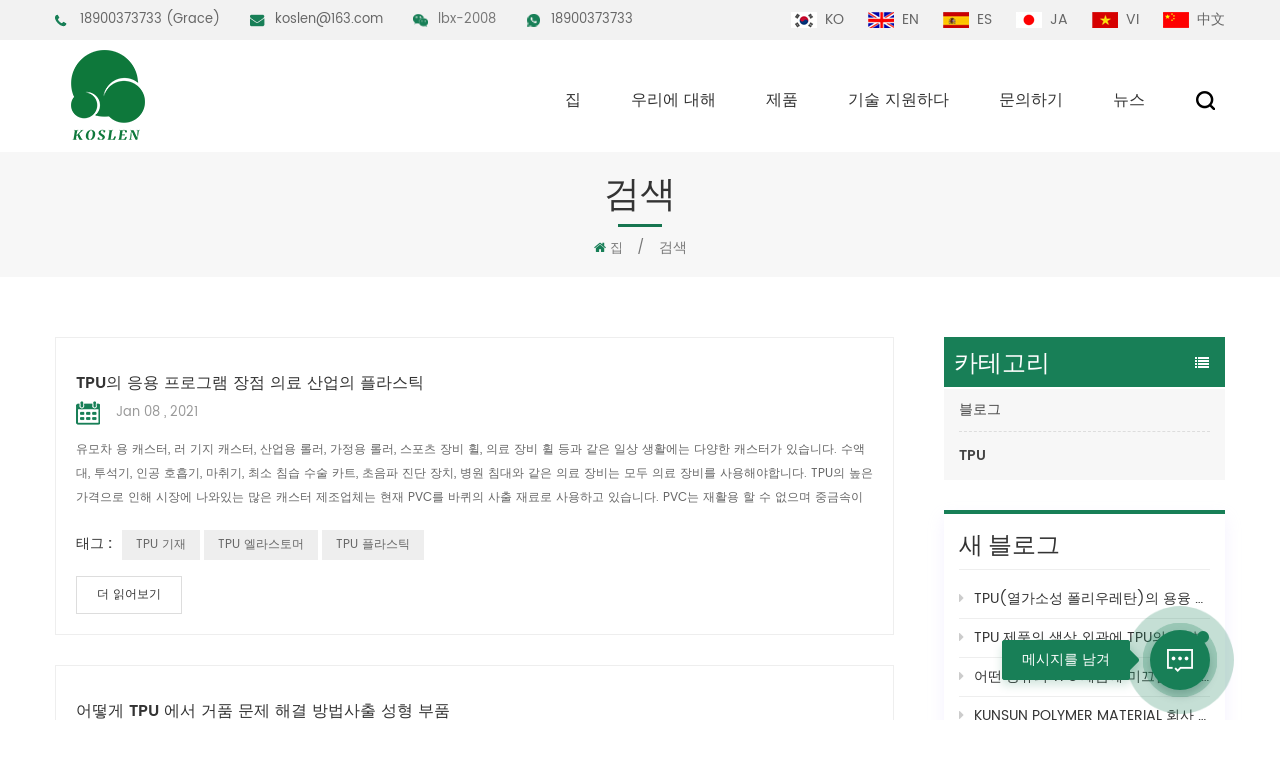

--- FILE ---
content_type: text/html
request_url: https://ko.tpupolymer.com/blog/thermoplastic-polyurethane-tpu-resin_bk
body_size: 11815
content:
<!DOCTYPE html PUBLIC "-//W3C//DTD XHTML 1.0 Transitional//EN" "http://www.w3.org/TR/xhtml1/DTD/xhtml1-transitional.dtd">
<html xmlns="http://www.w3.org/1999/xhtml"  lang="ko">
<head>
<meta http-equiv="X-UA-Compatible" content="IE=edge">
<meta name="viewport" content="width=device-width, initial-scale=1.0, user-scalable=no">
<meta http-equiv="Content-Type" content="text/html; charset=utf-8" />
<meta http-equiv="X-UA-Compatible" content="IE=edge,Chrome=1" />
<meta http-equiv="X-UA-Compatible" content="IE=9" />
<meta http-equiv="Content-Type" content="text/html; charset=utf-8" />
<title> 열가소성 폴리 우레탄 TPU 수지 제조업체,열가소성 폴리 우레탄 TPU 수지 가격,KOSLEN TPU </title>
<meta name="keywords" content=" 열가소성 폴리 우레탄 TPU 수지 공급자,열가소성 폴리 우레탄 TPU 수지 수출업자,열가소성 폴리 우레탄 TPU 수지 판매" />
<meta name="description" content=" 군순 폴리머 소재 (복건) 유한 회사. 열가소성 폴리 우레탄 TPU 수지의 선두 제조업체입니다. 우리 다양한 요구 사항을 충족시킬 수 있습니다. from 다양한 유형의 고객. " />
    <!--    分享显示图片-->
        <meta property ="og:site_name" content="Kunsun Polymer Material (Fujian) Co., Ltd">
    <meta property ="og:url" content="https://ko.tpupolymer.com/blog/thermoplastic-polyurethane-tpu-resin_bk">
    <meta property ="og:title" content=" 열가소성 폴리 우레탄 TPU 수지 제조업체,열가소성 폴리 우레탄 TPU 수지 가격,KOSLEN TPU "/>
    <meta property="og:type" content="website">
    <meta property ="og:description" content =" 군순 폴리머 소재 (복건) 유한 회사. 열가소성 폴리 우레탄 TPU 수지의 선두 제조업체입니다. 우리 다양한 요구 사항을 충족시킬 수 있습니다. from 다양한 유형의 고객. "/>
            <meta property ="og:image" content="https://ko.tpupolymer.com/uploadfile/userimg/ac1e9dd1bba7a4766acf1cb2caf5b582.png"/>
        <meta name="twitter:title" content=" 열가소성 폴리 우레탄 TPU 수지 제조업체,열가소성 폴리 우레탄 TPU 수지 가격,KOSLEN TPU ">
    <meta name="twitter:description" content=" 군순 폴리머 소재 (복건) 유한 회사. 열가소성 폴리 우레탄 TPU 수지의 선두 제조업체입니다. 우리 다양한 요구 사항을 충족시킬 수 있습니다. from 다양한 유형의 고객. ">
    <link rel="canonical" href="https://ko.tpupolymer.com/blog/thermoplastic-polyurethane-tpu-resin_bk">
                    
    <link href="/uploadfile/userimg/13f727c473d73694301c79f123eed2e4.png" rel="shortcut icon"  />
<link rel="alternate" hreflang="en" href="https://www.tpupolymer.com/blog/thermoplastic-polyurethane-tpu-resin_bk" />
<link rel="alternate" hreflang="es" href="https://es.tpupolymer.com/blog/thermoplastic-polyurethane-tpu-resin_bk" />
<link rel="alternate" hreflang="ja" href="https://ja.tpupolymer.com/blog/thermoplastic-polyurethane-tpu-resin_bk" />
<link rel="alternate" hreflang="ko" href="https://ko.tpupolymer.com/blog/thermoplastic-polyurethane-tpu-resin_bk" />
<link rel="alternate" hreflang="vi" href="https://vi.tpupolymer.com/blog/thermoplastic-polyurethane-tpu-resin_bk" />
<link type="text/css" rel="stylesheet" href="/template/css/bootstrap.css">
<link type="text/css" rel="stylesheet" href="/template/css/font-awesome.min.css">
<link type="text/css" rel="stylesheet" href="/template/css/animate.css" />
<link type="text/css" rel="stylesheet" href="/template/css/style.css">

<script type="text/javascript" src="/template/js/jquery-1.8.3.js"></script>
<script type="text/javascript" src="/template/js/bootstrap.min.js"></script>
<script type="text/javascript" src="/template/js/demo.js"></script>
<script type="text/javascript" src="/js/front/common.js"></script>
<!--[if ie9]
<script src="/template/js/html5shiv.min.js"></script>
<script src="/template/js/respond.min.js"></script>
-->

<!--[if IE 8]>
    <script src="https://oss.maxcdn.com/libs/html5shiv/3.7.0/html5shiv.js"></script>
    <script src="https://oss.maxcdn.com/libs/respond.js/1.3.0/respond.min.js"></script>
<![endif]-->
<script >
    if( /Android|webOS|iPhone|iPad|iPod|BlackBerry|IEMobile|Opera Mini/i.test(navigator.userAgent) ) {
            $(function () {       
                $('.newm img').attr("style","");
                $(".newm img").attr("width","");
                $(".newm img").attr("height","");     

            })
    }
</script>
<!-- Google Tag Manager -->
<script>(function(w,d,s,l,i){w[l]=w[l]||[];w[l].push({'gtm.start':
new Date().getTime(),event:'gtm.js'});var f=d.getElementsByTagName(s)[0],
j=d.createElement(s),dl=l!='dataLayer'?'&l='+l:'';j.async=true;j.src=
'https://www.googletagmanager.com/gtm.js?id='+i+dl;f.parentNode.insertBefore(j,f);
})(window,document,'script','dataLayer','GTM-WS837SV');</script>
<!-- End Google Tag Manager -->
<meta name="msvalidate.01" content="F66210C09BA3EB69C2A89AEDB5EBDD58" /></head>
<body>

<!-- Google Tag Manager (noscript) -->
<noscript><iframe src="https://www.googletagmanager.com/ns.html?id=GTM-WS837SV"
height="0" width="0" style="display:none;visibility:hidden"></iframe></noscript>
<!-- End Google Tag Manager (noscript) --><div class="top_section">
	<div class="container">
		  <div class="top_con">
                                               
                        <p class="tel"><a rel="nofollow" target="_blank" href="tel:18900373733">18900373733 (Grace)</a></p>
                                                                         
                        <p class="email"><a rel="nofollow" target="_blank" href="mailto:koslen@163.com">koslen@163.com</a></p>
                                                                          <p class="wechat">lbx-2008</p>
                                                                <p class="whatsapp">                          <a rel="nofollow" target="_blank" href="https://web.whatsapp.com/send?phone=18900373733&text=Hello" >
                              18900373733</a></p>
              		  </div>
		  <div class="top_r">
		  	<div class="language">
                                                        <a href="https://ko.tpupolymer.com/blog/thermoplastic-polyurethane-tpu-resin_bk" title="한국의"><img src="/template/images/ko.jpg" alt="한국의"/><span>ko</span></a>
                                                         
                            <a href="https://www.tpupolymer.com/blog/thermoplastic-polyurethane-tpu-resin_bk" title="English"><img src="/template/images/en.jpg" alt="English"/><span>en</span></a>
                             
                            <a href="https://es.tpupolymer.com/blog/thermoplastic-polyurethane-tpu-resin_bk" title="español"><img src="/template/images/es.jpg" alt="español"/><span>es</span></a>
                             
                            <a href="https://ja.tpupolymer.com/blog/thermoplastic-polyurethane-tpu-resin_bk" title="日本語"><img src="/template/images/ja.jpg" alt="日本語"/><span>ja</span></a>
                             
                            <a href="https://vi.tpupolymer.com/blog/thermoplastic-polyurethane-tpu-resin_bk" title="Tiếng Việt"><img src="/template/images/vi.jpg" alt="Tiếng Việt"/><span>vi</span></a>
                                                        <a href="http://www.tpu-polyol.com/" title="中文"><img src="/template/images/cn.jpg" alt="中文"/><span>中文</span></a>
                        </div>
		</div>
	</div>
</div>
<header class="large">
	<div class="nav_section">
		<div class="container">
                                              
                    <a href="/" id="logo"><img src="/uploadfile/userimg/ac1e9dd1bba7a4766acf1cb2caf5b582.png" alt="Kunsun Polymer Material (Fujian) Co., Ltd" /></a>
                          
                     			<div class="nav_main clearfix">
				<div id="cssmenu">
					<ul class="nav_ul">
                                            <li ><a href="/">집</a></li>
                                                                
                                                
                                                                                        <li ><a  href="/about-us_d1">우리에 대해</a>
                                                                                              </li>
                                            <li class="" ><a href="/products">제품</a>
                                                <ul>
                                                                                                                                     <li><a href="/application_c2" title="신청" >신청</a>
                                                                           
                                                                                                                                                    <ul>
                                                                                                                                                <li><a href="/footware_c3" title=" 신발 "> 신발 </a></li>
                                                                                                                        <li><a href="/tubes-and-hoses_c5" title="튜브 및 호스">튜브 및 호스</a></li>
                                                                                                                        <li><a href="/automotive-parts_c8" title="자동차 부품">자동차 부품</a></li>
                                                                                                                        <li><a href="/compound_c14" title="화합물">화합물</a></li>
                                                                                                                        <li><a href="/injection-parts_c7" title="사출 부품">사출 부품</a></li>
                                                                                                                        <li><a href="/wheels-and-caster_c6" title="바퀴와 캐스터">바퀴와 캐스터</a></li>
                                                                                                                                        </ul>
                                                                                                                                            </li>
                                                                                                                                     <li><a href="/products-series_c10" title="제품 시리즈" >제품 시리즈</a>
                                                                           
                                                                                                                                                    <ul>
                                                                                                                                                <li><a href="/b-400-series_c1" title=" B-400 시리즈"> B-400 시리즈</a></li>
                                                                                                                        <li><a href="/e-300-series_c15" title=" E-300 시리즈"> E-300 시리즈</a></li>
                                                                                                                        <li><a href="/s-100-series_c12" title=" S-100 시리즈"> S-100 시리즈</a></li>
                                                                                                                        <li><a href="/s-600-series_c11" title=" S-600 시리즈"> S-600 시리즈</a></li>
                                                                                                                        <li><a href="/b-700-series_c9" title=" B-700 시리즈"> B-700 시리즈</a></li>
                                                                                                                        <li><a href="/aliphatic-e-tpu_c16" title="지방족 E-TPU">지방족 E-TPU</a></li>
                                                                                                                                        </ul>
                                                                                                                                            </li>
                                                                                                                             </ul>
                                            </li>
                                                                                        <li ><a  href="/technical-support_d5"> 기술 지원하다</a>
                                                                                                <ul>
                                                                                                        <li><a href="/category/downloads/1" title="다운로드">다운로드</a></li>
                                                                                                        <li><a href="/news_nc2" title="지원 기사">지원 기사</a></li>
                                                                                                    </ul>
                                                                                            </li>
                                                                                        <li ><a  href="/contact-us_d2">문의하기</a>
                                                                                            </li>
                                                                                        <li ><a href="/news_nc1">뉴스</a>
                                                                                                <ul>
                                                                                                        <li><a href="/industry-news_nc3">업계 뉴스</a></li>
                                                                                                    </ul>
                                                                                            </li>
					</ul>
				</div>
				<div class="attr-nav"><a class="search" rel="nofollow" href="#"></a></div>
			</div>
		   <div class="search_box">
			<div class="top-search clearfix">
				<div class="input-group">
					<em>당신은 무엇을 찾고 있습니까?</em>
					<div class="header_search clearfix">
						<input name="search_keyword" onkeydown="javascript:enterIn(event);" type="text" class="form-control" value="검색..." onfocus="if(this.value=='검색...'){this.value='';}" onblur="if(this.value==''){this.value='검색...';}" placeholder="검색...">
						<input type="submit" class="search_btn btn_search1" value="">
					</div>
					<span class="input-group-addon close-search"><i class="fa fa-times"></i></span>
				</div>
			</div>
		</div>
		</div>
	</div>
	<div class="wrapper">
		<nav id="main-nav">
			<ul class="first-nav">
				<li>
					<a href="/" target="_blank">집</a>
				</li>
			</ul>
			<ul>
                                                <li><a  href="/about-us_d1">우리에 대해</a>
                                            </li>
                            
                            <li><a href="/products">제품</a>
                        <ul class="nav_child">
                                                        <li><a href="/application_c2" title="신청">신청</a>
                                                                <ul>
                                                                        <li><a href="/footware_c3" title=" 신발 " > 신발 </a></li>
                                                                        <li><a href="/tubes-and-hoses_c5" title="튜브 및 호스" >튜브 및 호스</a></li>
                                                                        <li><a href="/automotive-parts_c8" title="자동차 부품" >자동차 부품</a></li>
                                                                        <li><a href="/compound_c14" title="화합물" >화합물</a></li>
                                                                        <li><a href="/injection-parts_c7" title="사출 부품" >사출 부품</a></li>
                                                                        <li><a href="/wheels-and-caster_c6" title="바퀴와 캐스터" >바퀴와 캐스터</a></li>
                                                                   </ul>
                                                            </li>
                                                        <li><a href="/products-series_c10" title="제품 시리즈">제품 시리즈</a>
                                                                <ul>
                                                                        <li><a href="/b-400-series_c1" title=" B-400 시리즈" > B-400 시리즈</a></li>
                                                                        <li><a href="/e-300-series_c15" title=" E-300 시리즈" > E-300 시리즈</a></li>
                                                                        <li><a href="/s-100-series_c12" title=" S-100 시리즈" > S-100 시리즈</a></li>
                                                                        <li><a href="/s-600-series_c11" title=" S-600 시리즈" > S-600 시리즈</a></li>
                                                                        <li><a href="/b-700-series_c9" title=" B-700 시리즈" > B-700 시리즈</a></li>
                                                                        <li><a href="/aliphatic-e-tpu_c16" title="지방족 E-TPU" >지방족 E-TPU</a></li>
                                                                   </ul>
                                                            </li>
                                                    </ul>
                    </li>
                                                                         <li><a  href="/technical-support_d5"> 기술 지원하다</a>
                                                                                                <ul class="nav_child">
                                                                                                        <li><a href="/category/downloads/1" title="다운로드">다운로드</a></li>
                                                                                                        <li><a href="/news_nc2" title="지원 기사">지원 기사</a></li>
                                                                                                    </ul>
                                                                                            </li>
                                                <li><a  href="/contact-us_d2">문의하기</a>
                                            </li>
                                                <li><a href="/news_nc1">뉴스</a>
                                                <ul class="nav_child">
                                                        <li><a href="/industry-news_nc3">업계 뉴스</a></li>
                                                    </ul>
                                            </li>
                                                                                                                                                                                                                                                                                                                                                                                                                                                                                                                                                                                			</ul>
		</nav>
		<a class="toggle">
			<span></span>
			<span></span>
			<span></span>
		</a>
	</div>
</header>
<div class="height"></div>
 <div class="n_banner">
    </div>
<div class="mbx_section clearfix">
    <div class="container">
        <div class="i_title n_title">
            <div class="h4">검색</div>
        </div>
        <div class="mbx">
            <a href="/"><i class="fa fa-home"></i>집</a>
            <span>/</span>
            <h2>검색</h2>
        </div>
    </div>
</div>
<div class="n_main">
	<div class="container">
            <div class="n_right2">
			<div class="blog">
				<ul class="blog_list clearfix">
                                                                            <li class="clearfix">
                        						<a href="/blog/application-advantages-of-tpu-plastic-in-the-medical-industry_b3" class="title"> TPU의 응용 프로그램 장점 의료 산업의 플라스틱</a>
						<span class="date">Jan 08 , 2021</span>
						<div class="text">유모차 용 캐스터, 러 기지 캐스터, 산업용 롤러, 가정용 롤러, 스포츠 장비 휠, 의료 장비 휠 등과 같은 일상 생활에는 다양한 캐스터가 있습니다. 수액 대, 투석기, 인공 호흡기, 마취기, 최소 침습 수술 카트, 초음파 진단 장치, 병원 침대와 같은 의료 장비는 모두 의료 장비를 사용해야합니다. TPU의 높은 가격으로 인해 시장에 나와있는 많은 캐스터 제조업체는 현재 PVC를 바퀴의 사출 재료로 사용하고 있습니다. PVC는 재활용 할 수 없으며 중금속이 환경을 오염시킵니다. 하지만 TPU 높은 기계적 강도, 우수한 내마모성, 우수한 내유성, 내산 및 내 알칼리성, 우수한 내 압축성을 가지고 있습니다. 또한 내 충격성, 내 화학성, 내한성, 내마모성 및 높은 탄력성을 가지고 있습니다. 동시에 짧은 데 몰딩...</div>
												<div class="tags_ul">
							<span>태그 :</span>
							                            <a href="/blog/tpu-materials_bk"> TPU 기재</a> 
                                                       <a href="/blog/tpu-elastomers_bk"> TPU 엘라스토머</a> 
                                                       <a href="/blog/tpu-plastic_bk"> TPU 플라스틱</a> 
                           						</div>
												<div class="i_more more_1"><a href="/blog/application-advantages-of-tpu-plastic-in-the-medical-industry_b3" class="more_h">더 읽어보기</a></div>
					</li>
                                        <li class="clearfix">
                        						<a href="/blog/how-to-solve-bubble-problem-in-tpu-injection-molded-part_b4" class="title"> 어떻게 TPU 에서 거품 문제 해결 방법사출 성형 부품</a>
						<span class="date">Jan 29 , 2021</span>
						<div class="text">거품은 주요 결함 중 하나입니다. TPU 성형 부품 중 주입. TPU의 거품 성형 부품은 외관 문제를 일으킬뿐만 아니라 물리적 특성도 손상시킵니다. 기포에는 두 가지 유형이 있는데, 이는 성형 플라스틱 부품 내에 갇힌 보이드 영역이거나 성형 플라스틱 부품에 갇힌 가스 일 수 있습니다. 제품에 기포를 일으키는 세 가지 주요 원인이 있습니다. 너무 두꺼운 플라스틱 벽. 어디 플라스틱 벽이 너무 두꺼우면 외부 표면의 냉각 속도가 더 빠릅니다. 보다 중앙 part. 따라서 중앙 부분의 수지는 수축 및 팽창 표면에 충진이 불충분하고 중앙 부분의 보이드 영역이 . 솔루션 : 1) 결정 벽 두께에 따른 합리적인 게이트 및 러너 크기. 일반적으로 게이트 높이는 50 % ~ 60 % 제품 벽면 두께. 2) A 일정량의 보조...</div>
												<div class="tags_ul">
							<span>태그 :</span>
							                            <a href="/blog/tpu-injection-molded-part_bk"> TPU 사출 성형 부품</a> 
                                                       <a href="/blog/tpu-material_bk"> TPU 재료</a> 
                                                       <a href="/blog/tpu_bk"> TPU </a> 
                           						</div>
												<div class="i_more more_1"><a href="/blog/how-to-solve-bubble-problem-in-tpu-injection-molded-part_b4" class="more_h">더 읽어보기</a></div>
					</li>
                                        <li class="clearfix">
                        						<a href="/blog/why-the-price-of-tpu-soared-in-the-beginning-of-2021_b5" class="title">왜 TPU 2021 년 초에 급증 </a>
						<span class="date">Feb 25 , 2021</span>
						<div class="text">TPU 폴리 우레탄 엘라스토머 제품입니다. TPU의 원료 폴리올, MDI, BDO, Adipic 산, 에틸렌 글리콜 등 모든 석유 유도체 또는 부산물이 있습니다. 2021 년 초 "에너지 위기" 글로벌 및 국내 화학 물질을 히는 것 급증! 며칠 전, 많은 정제소 폐쇄! 유가, 천연 가스 및 화학 제품은 급격한! 가장 큰 증가는 4000 %에 달했고 유가는 약 13 개월 만에 최고 수준. 미국의 추운 날씨의 대규모 파괴는 유가를 밀어 냈습니다. 지금까지 가장 높은 수준 해. 또한 석유의 생산을 위협합니다. 에너지 자이언츠, 예컨대 Exxon Mobil, Valero 에너지, 총 석유 회사가 일시적으로 폐쇄되었습니다. 원유 생산 급증. 2020 년에는 전염병의 저항 할 수없는 요소에 의해 영향을받지 않고, 공급...</div>
												<div class="tags_ul">
							<span>태그 :</span>
							                            <a href="/blog/polyurethane-elastomer-product_bk">폴리 우레탄 엘라스토머 제품</a> 
                                                       <a href="/blog/thermoplastic-polyurethane_bk">열가소성 폴리 우레탄</a> 
                                                       <a href="/blog/tpu-material_bk"> TPU 재료</a> 
                           						</div>
												<div class="i_more more_1"><a href="/blog/why-the-price-of-tpu-soared-in-the-beginning-of-2021_b5" class="more_h">더 읽어보기</a></div>
					</li>
                                        <li class="clearfix">
                        						<a href="/blog/blending-modification-of-tpu-and-polymer-materials-tpe-abs-pom-pc-pvc_b6" class="title">TPU의 블렌딩 수정 및 폴리머 재료 TPE, ABS, POM, PC, PVC</a>
						<span class="date">Mar 10 , 2021</span>
						<div class="text">TPU a. 열가소성 폴리 우레탄 엘라스토머 디 이소시아네이트의 고분자 반응물, 사슬 Extender 및 거대 분자 디올. 높은 탄성률, 높은 인열 강도, 높은 신도도 및 높은 탄성, 우수한 내마모성 및 내유성, 저온 저항성, 노화 방지 그것은 신발, 필름, 접착제, 파이프, 전선 및 케이블, 자동차 부품 및 기타 분야에서 널리 사용될 수 있습니다. TPU 탄력성, 투명성, 그리스 저항 및 내마모성의 특성이 있습니다. 또한 녹색이고 환경 친화적 인 자료입니다. 그것은 전통적인 플라스틱 및 기타 원시 자료의 효율적인 대체품입니다. TPU 수정은 개발 경향입니다. TPU 화합물TPE, ABS, POM, PC, PVC 등의 고분자 재료로, 탄성, 내마모성 및 충격성이 향상된 고분자 합금을 얻을 수 있습니다. 한편...</div>
												<div class="tags_ul">
							<span>태그 :</span>
							                            <a href="/blog/thermoplastic-polyurethane-elastomer_bk">열가소성 폴리 우레탄 엘라스토머</a> 
                                                       <a href="/blog/tpu-compound_bk"> TPU 화합물</a> 
                                                       <a href="/blog/tpu_bk"> TPU </a> 
                           						</div>
												<div class="i_more more_1"><a href="/blog/blending-modification-of-tpu-and-polymer-materials-tpe-abs-pom-pc-pvc_b6" class="more_h">더 읽어보기</a></div>
					</li>
                                        <li class="clearfix">
                        						<a href="/blog/most-elastic-particle-foam-expanded-thermoplastic-polyurethane_b7" class="title">대부분의 탄성 입자 폼이 팽창 된 열가소성 폴리 우레탄을 확장 시켰습니다</a>
						<span class="date">Apr 02 , 2021</span>
						<div class="text">확장 된 열가소성 폴리 우레탄 (E-TPU) TPU의 특성을 결합한 열가소성 폴리 우레탄 엘라스토머 발포체 뛰어난 탄력성과 저 밀도와 같은 거품의 장점. TPU를 넣는 혁신적인 절차 사용 입자, 발포제 이산화탄소 및 다른 첨가제가 특정 온도 및 압력을 통해 밀봉 된 반응 케틀에 넣습니다. 및 압축 해제 메소드. 개별 E-TPU 구슬은 5.5 to 7.0 mm 및 밀도가 대략 140-200kg / m³ 그 덕분에 셀 셀 구조, E-TPU 우수한 회복 행동과 우수한 탄력성이 우수한 탄력성이 있으며 영구적 인 변형없이 장기간 및 반복 압축을 강화하십시오. E-TPU 넓은 온도 범위에서 높은 탄력과 부드러움을 유지합니다. E-TPU 환경 친화적 인 소재 및 또한 비바리 등급. TPU E-TPU E-TPU 현미경에서...</div>
												<div class="tags_ul">
							<span>태그 :</span>
							                            <a href="/blog/expanded-thermoplastic-polyurethane_bk">확장 된 열가소성 폴리 우레탄</a> 
                                                       <a href="/blog/koslen-e-tpu_bk"> Koslen E-TPU </a> 
                                                       <a href="/blog/thermoplastic-polyurethane-manufacturer_bk">열가소성 폴리 우레탄 제조 업체</a> 
                           						</div>
												<div class="i_more more_1"><a href="/blog/most-elastic-particle-foam-expanded-thermoplastic-polyurethane_b7" class="more_h">더 읽어보기</a></div>
					</li>
                                        <li class="clearfix">
                        						<a href="/blog/how-to-prevent-and-remedy-the-burrs-flash-in-the-tpu-injection-parts-during-injection-process_b8" class="title"> 어떻게 burrs (Flash)를 방지하고 해결하려면 에서 TPU 주입 부품 도중 주입 공정</a>
						<span class="date">May 10 , 2021</span>
						<div class="text">Burr은 공통적 인 문제입니다 TPU 주입 제품. 버크 (또한 "플래시"로 알려짐) 원하지 않는 제기 가장자리 또는 작은 조각 TPU 사출 생산 공정 후 부분적으로 남아있는 재료. Burrs뿐만 아니라 disfeature 플라스틱 부품의 모습뿐만 아니라 영향 등록 정보. 어떻게 Burrs 문제를 분석하고 해결하려면 TPU 주입 공정. TPU의 burrs 몇 가지 이유로 주입 부품이 발생할 수 있습니다. 원료 문제, 사출 성형 기계 문제, 부적절한 셋업 사출 성형 기계의 금형. 프로세스 및 재료에서 부적절한 취급은 모든 것이 플래시를 일으킬 수 있습니다 TPU 주입 부품. 그래서 burrs의 원인을 인식 언제 그것은 오른쪽 방향으로 당신을 가리킬 수 있습니다. 명백하고 쉽게 진행할 필요가 있습니다. 그리고 ...</div>
												<div class="tags_ul">
							<span>태그 :</span>
							                            <a href="/blog/tpu_bk"> TPU </a> 
                                                       <a href="/blog/tpu-injection-parts_bk"> TPU 주입 부품</a> 
                                                       <a href="/blog/polyurethane-raw-material_bk">폴리 우레탄 원료</a> 
                           						</div>
												<div class="i_more more_1"><a href="/blog/how-to-prevent-and-remedy-the-burrs-flash-in-the-tpu-injection-parts-during-injection-process_b8" class="more_h">더 읽어보기</a></div>
					</li>
                                        <li class="clearfix">
                        						<a href="/blog/tpu-application-in-3d-printing-and-its-advantages_b9" class="title"> TPU 3D 인쇄 및 장점의 응용 프로그램</a>
						<span class="date">May 17 , 2021</span>
						<div class="text">3D 인쇄 플라스틱에 사용되는 플라스틱의 유형은 더욱 풍부 해지고 일부 제품은 대량 생산을 달성했습니다. 플라스틱 소모품 계정 46.5 % 3D 인쇄 재료. PLA, ABS, 나일론 및 라이트 경화 액체 수지는 비교적 다량의 플라스틱 소모품을 소비합니다. 또한, 열가소성 엘라스토머 (AS TPU) 및 엔지니어링 플라스틱 ( 예, PA6, PC), 특수 엔지니어링 플라스틱 (PEEK, PPSU) 다른 폴리머 재료는 3D 인쇄 업계에서 점차적으로 사용됩니다. 일반적인 유형으로열가소성 엘라스토머 TPU 풍부한 기능, 높은 기계적 강도, 넓은 경도, 우수한 내 화학성 및 우수한 내후성 저항력. 그것은 FDM 로 처리 할 수 ​​있습니다 (융합 증착), SLS (선택적 레이저 소결) 3D 인쇄 프로세스. 현재 3D ...</div>
												<div class="tags_ul">
							<span>태그 :</span>
							                            <a href="/blog/thermoplastic-polyurethane-elastomer_bk">열가소성 폴리 우레탄 엘라스토머</a> 
                                                       <a href="/blog/tpu-95a-material_bk"> TPU 95A 재료</a> 
                                                       <a href="/blog/thermoplastic-elastomer-tpu_bk">열가소성 엘라스토머 TPU </a> 
                           						</div>
												<div class="i_more more_1"><a href="/blog/tpu-application-in-3d-printing-and-its-advantages_b9" class="more_h">더 읽어보기</a></div>
					</li>
                                        <li class="clearfix">
                        						<a href="/blog/kunsun-20ft-full-container-loading-of-tpu-resin-s-185al-to-vietnam_b10" class="title"> Kunsun 20 피트 TPU의 전체 컨테이너 적재 수지 S-185AL 베트남에</a>
						<span class="date">May 25 , 2021</span>
						<div class="text">오늘, Kunsun 20 피트 전체 컨테이너 로딩 열가소성 폴리 우레탄 TPU 수지 S-185AL 베트남. 이 선적에서, TPU 과립은 1400kg / 팔레트로 포장됩니다. 일반적인 1000kg / 팔레트와 비교하여, 여분의로드 400kg / 팔레트 4000kg 하나의 컨테이너에 10 개의 팔레트를로드하면 추가화물. 그것은 크게 절약합니다 고객 바다 화물. 그것은 고객이 대외 무역의 피크 시즌에 의한 컨테이너 부족 상황을 다루는 데 도움이되며 컨테이너가 전체 로드로 남아있는 컨테이너가 남긴 후 반환 컨테이너가 거의 없습니다. Kunsun 항상 귀하의 가치와 긴급한 고객에게 집중하십시오. 열가소성 폴리 우레탄 S-185AL 폴리 에스테르 기반 투명 TPU 밀도가있는 플라스틱 입자 OF1.21 ± 0.02 G ...</div>
												<div class="tags_ul">
							<span>태그 :</span>
							                            <a href="/blog/thermoplastic-polyurethane-tpu-resin_bk">열가소성 폴리 우레탄 TPU 수지</a> 
                                                       <a href="/blog/thermoplastic-polyurethane_bk">열가소성 폴리 우레탄</a> 
                                                       <a href="/blog/transparent-tpu-plastic-particles_bk">투명 TPU 플라스틱 입자</a> 
                           						</div>
												<div class="i_more more_1"><a href="/blog/kunsun-20ft-full-container-loading-of-tpu-resin-s-185al-to-vietnam_b10" class="more_h">더 읽어보기</a></div>
					</li>
                                        <li class="clearfix">
                        						<a href="/blog/introduction-of-different-material-of-shoe-sole_b11" class="title">신발 밑창의 다른 재료의 소개</a>
						<span class="date">Jun 02 , 2021</span>
						<div class="text">신발은 위, 혀, 깔창, 밋도 소, 밑창 및 다양한 부속품으로 구성됩니다. 솔의 구조는 꽤 복잡합니다. 그것은 밑창, 밋도 소루, 뒤꿈치와 같은 바닥을 구성하는 모든 구성 요소를 포함 할 수 있습니다. 밑창 재료의 공통적 인 특성 내마모성, 가수 분해성, 오일 저항, 내열성, 내압, 충격성, 양호한 탄력, 발의 형상, 단열재, 습기의 쉬운 흡수 등의 특징이 있습니다. 구두의 많은 종류가 있습니다. 두 가지 유형으로 나눌 수있는 단독 재료 : 천연 재료 및 합성 물질. 천연 소재는 천연베이스 가죽, 대나무, 목재 등을 포함하고, 합성 기재는 고무, 플라스틱, 고무 - 플라스틱을 포함합니다 복합 재료, 재활용 가죽 및 탄성 골판지. 다음은 몇 가지 주요 합성 발바닥을 소개하고 각 장점과 단점 1. 폴리 우레탄 ...</div>
												<div class="tags_ul">
							<span>태그 :</span>
							                            <a href="/blog/tpu-sole_bk"> TPU 바닥</a> 
                                                       <a href="/blog/thermoplastic-polyurethane-sole_bk">열가소성 폴리 우레탄 단일</a> 
                                                       <a href="/blog/poliuretano-termopl-stico-soles_bk"> 폴리 우레 타노 Termoplástico 솔 </a> 
                           						</div>
												<div class="i_more more_1"><a href="/blog/introduction-of-different-material-of-shoe-sole_b11" class="more_h">더 읽어보기</a></div>
					</li>
                                        				</ul>
			  <div class="page_p clearfix">
                                                            
                                       
                
                
                                                                 <span class="span1">1</span>
                                            
                <a href="/blog/thermoplastic-polyurethane-tpu-resin_bk_2" class="pages underline">2</a>       
                                            
                <a href="/blog/thermoplastic-polyurethane-tpu-resin_bk_3" class="pages underline">3</a>       
                                    <a><i class="fa fa-ellipsis-h"></i></a>
                <a href="/blog/thermoplastic-polyurethane-tpu-resin_bk_9" class="pages underline">9</a>
                                
                

                
    

                <a href="/blog/thermoplastic-polyurethane-tpu-resin_bk_2" class="pages">
        <i class="fa fa-long-arrow-right"></i>
      </a>
              
                                                                                 <div class="total">총<span>9</span>페이지</div>
			  </div>
		  </div>
		  </div>
		<div class="n_left">
    <div class="modules">
                <section class="block left_nav">
              <h4 class="nav_h4 bloh_nav">카테고리</h4>
                      <div class="toggle_content clearfix">
                              <ul class="mtree">
                                                        <li class="clearfix"><a href="/blog/blog_bc1">블로그</a></li>
                                       <li class="clearfix"><a href="/blog/tpu_bc2"> TPU </a></li>
                                               </ul>
                    </div>
              <script type="text/javascript" src="/template/js/mtree.js"></script>
      </section>
	  	                        
      <section class="block blog_nav blog_nav2">
            <h4 class="blog_h4">새 블로그</h4>
            <div class="toggle_content clearfix">
              <ul>
                                         <li><a href="/blog/what-will-hardness-of-tpu-may-change-if-reducing-the-melt-index-of-tpu-thermoplastic-polyurethane_b89"><i class="fa fa-caret-right"></i>TPU(열가소성 폴리우레탄)의 용융 지수를 줄이면 TPU의 경도가 어떻게 변합니까?</a></li>
                                        <li><a href="/blog/what-transparent-of-tpu-influence-for-the-color-appearance-of-tpu-products_b88"><i class="fa fa-caret-right"></i>TPU 제품의 색상 외관에 TPU의 영향이 얼마나 투명합니까?</a></li>
                                        <li><a href="/blog/what-kind-of-tpu-products-have-specific-requirements-for-slip-resistance_b87"><i class="fa fa-caret-right"></i>어떤 종류의 TPU 제품에 미끄럼 방지에 대한 특정 요구 사항이 있습니까?</a></li>
                                        <li><a href="/blog/why-kunsun-polymer-material-company-the-tpu-factory-attend-china-wenzhou-int-l-leather-shoe-material-shoe-machinery-fair_b86"><i class="fa fa-caret-right"></i>KUNSUN POLYMER MATERIAL 회사 TPU 공장이 중국(온주) 국제 가죽, 신발 재료 및 신발 기계 박람회에 참석하는 이유</a></li>
                                        <li><a href="/blog/what-is-the-key-factors-impacting-the-process-pressure-of-tpu-extrusion_b85"><i class="fa fa-caret-right"></i>TPU 압출의 공정 압력에 영향을 미치는 주요 요인은 무엇입니까</a></li>
                     
              </ul>
            </div>
      </section>
              <section class="block hot_tags">
               <h4 class="blog_h4">태그</h4>
                    <div class="toggle_content clearfix">
                                            <a href="/blog/tpu-materials_bk"> TPU 기재</a>
                                <a href="/blog/tpu-elastomers_bk"> TPU 엘라스토머</a>
                                <a href="/blog/tpu-plastic_bk"> TPU 플라스틱</a>
                                <a href="/blog/tpu-injection-molded-part_bk"> TPU 사출 성형 부품</a>
                                <a href="/blog/tpu-material_bk"> TPU 재료</a>
                                <a href="/blog/tpu_bk"> TPU </a>
                                <a href="/blog/polyurethane-elastomer-product_bk">폴리 우레탄 엘라스토머 제품</a>
                                <a href="/blog/thermoplastic-polyurethane_bk">열가소성 폴리 우레탄</a>
                                <a href="/blog/thermoplastic-polyurethane-elastomer_bk">열가소성 폴리 우레탄 엘라스토머</a>
                                <a href="/blog/tpu-compound_bk"> TPU 화합물</a>
                                    </div>
      </section>
    </div>
</div>		
	 </div>
</div>
<div id="footer" style="background: url(/template/images/footer_bg.jpg) no-repeat center center;">
    <div class="container">
    	<div class="clearfix modules">
            <section class="block footer_con">
                <h4 class="title_h4">문의하기</h4>
                <div class="toggle_content">
                	<ul>
                                                          

                            <li class="con_email">
                                    <p>이메일 주소</p>
                                      
                                    <a target="_blank" rel="nofollow" href="mailto:koslen@163.com">koslen@163.com</a>
                                                                </li>      

                                                                                     

                            <li class="con_tel">
                                    <p>연락처</p>
                                     
                                    <a target="_blank" rel="nofollow" href="tel:18900373733">18900373733</a>
                                                                </li>    

                                                                                    <li class="con_add">
							<p>주소</p>
							<a href="/about-us_d1">Petrochemical light industry community,Wangchuan Town,Hui an County</a>
						</li>
                            						
                    </ul>
					<div class="footer_sns">
                                              
                                              
                                              
                                            <a rel="nofollow" target="_blank" href="http:///" ><img src="/uploadfile/friendlink/cb01a8ac9e2c02b4af3c0a976f9e8973.jpg" alt="f" /></a>
                                              
                                            <a rel="nofollow" target="_blank" href="http:///" ><img src="/uploadfile/friendlink/e879e465a8bfd26b1caddd816bea6c16.jpg" alt="t" /></a>
                                              
                                            <a rel="nofollow" target="_blank" href="https://www.youtube.com/channel/UCGDmzvTZh4hN2_MkVolh3jA" ><img src="/uploadfile/friendlink/d4f2c93867d7eac45bb5c73c116d1920.jpg" alt="y" /></a>
                                              
                                            <a rel="nofollow" target="_blank" href="https://www.linkedin.com/company/kunsun-polymer-material%EF%BC%88fujian%EF%BC%89co-ltd/" ><img src="/uploadfile/friendlink/1d3aed3633449845bc570c4c9b1fa32b.jpg" alt="in" /></a>
                                                                                        					</div>
                </div>
            </section>
			<section class="block footer_follow">
                <h4 class="title_h4">우리를 따르라</h4>
                <div class="toggle_content">
                	<ul>
						 
                            <li><a href="/">집</a></li>
                             
                            <li><a href="/about-us_d1">우리에 대해</a></li>
                             
                            <li><a href="/products">제품</a></li>
                             
                            <li><a href="/technical-support_d5">기술적 지원</a></li>
                             
                            <li><a href="/contact-us_d2">문의하기</a></li>
                             
                            <li><a href="/news_nc1">뉴스</a></li>
                             
                            <li><a href="/sitemap.html"> 사이트 맵 </a></li>
                             
                            <li><a href="/blog">블로그</a></li>
                            					</ul>
                </div>
            </section>
                        <section class="block footer_tags">
                <h4 class="title_h4">핫 태그</h4>
                <div class="toggle_content">
                	<ul>
                    	                        <li><a href="/thermoplastic-elastomer-plastic-raw-material_sp">열가소성 엘라스토머 플라스틱 원료</a></li>
                                                <li><a href="/tpu-material_sp"> TPU 재료</a></li>
                                                <li><a href="/injection-molding-tpu_sp">사출 성형 TPU </a></li>
                                                <li><a href="/polyester-based-tpu_sp">폴리 에스터 기반 TPU </a></li>
                                                <li><a href="/factory-tpu-material-supplier_sp">공장 TPU 재료 공급</a></li>
                                                <li><a href="/tpu-plastic-material_sp">TPU 플라스틱 소재</a></li>
                                                <li><a href="/polyurethane-elastomers_sp">폴리우레탄 엘라스토머</a></li>
                                                <li><a href="/tpu-resin_sp">TPU 수지</a></li>
                                            </ul>
                </div>
            </section>
                        
			<div class="fot_mes">
				<h4 class="title_h4">메시지를 남겨</h4>
				<p> If 당신은 우리의 제품에 관심이 있고 자세한 내용을 알고 싶다면 여기에 메시지를 남겨주세요, 우리는 가능한 한 빨리 회신 해 드리겠습니다. </p>
				<form id="email_form2" name="email_form2" method="post" action="/inquiry/addinquiry">
                                    <input type="hidden"  value="Index Bottom"  name="msg_title" />
                                    <ul class="clearfix">
						<li class="wow fadeInUp col-sm-6 col-xs-12">
							<span class="ms_e"><input type="text" name="msg_email" id="msg_email" class="meInput" placeholder=" * 귀하의 이메일"></span>
						</li>
						<li class="wow fadeInUp col-sm-6 col-xs-12">
							<span class="ms_p"><input type="text" name="msg_tel" id="msg_phone" class="meInput" placeholder="Tel/Whatsapp"></span>
						</li>
						<li class="wow fadeInUp col-xs-12">
							<span class="ms_m"><textarea id="meText" placeholder="* 정확한 견적을 받으려면 제품 세부 정보 (예 : 색상, 크기, 재료 등) 및 기타 특정 요구 사항을 입력하십시오." maxlength="3000" name="msg_content"></textarea></span>
						</li>
					</ul>
					<input type="submit" value="제출" class="main_more google_genzong">
                                </form>
			</div>
        </div>
    </div>
	<div class="footer_bottom">
		  <div class="container clearfix">
		  		<div class="footer_logo"><a href="/"><img src="/uploadfile/single/c5927f0036a2f9ba543755f1b21800ea.png" alt=" fot 심벌 마크"/></a></div>
				<div class="cop">© Kunsun Polymer Material (Fujian) Co., Ltd. 판권 소유.  <a href="/sitemap.xml">XML</a> | <a href="/privacy-policy_d4">개인 정보 정책</a></div>
				<div class="footer_other">
				  <div class="ipv6"><img src="/template/images/ipv6.png" alt="" />IPv6 네트워크 지원</div>
				  			  </div>
		  </div>
	  </div>
</div>
<a rel="nofollow"  href="javascript:;" class="back_top"></a>
<div id="online_qq_layer">
    <div id="online_qq_tab">
        <a id="floatShow" rel="nofollow" href="javascript:void(0);" >
			<div class="livechat-girl animated"> <img class="girl" src="/template/images/en_3.png">
			  <div class="livechat-hint rd-notice-tooltip rd-notice-type-success rd-notice-position-left single-line show_hint">
				<div class="rd-notice-content">메시지를 남겨</div>
			  </div>
			  <div class="animated-circles">
				<div class="circle c-1"></div>
				<div class="circle c-2"></div>
				<div class="circle c-3"></div>
			  </div>
			</div>
		</a> 
        <a id="floatHide" rel="nofollow" href="javascript:void(0);" ><i></i></a>
    </div>
    <div id="onlineService" >
        <div class="online_form">
            <div class="i_message_inquiry">
            	<em class="title">메시지를 남겨</em>
                <div class="inquiry">
                    <form id="email_form1" name="email_form1" method="post" action="/inquiry/addinquiry">
                        <input type="hidden"  value="Leave A Message"  name="msg_title" />
                        <div class="text"> If 당신은 우리의 제품에 관심이 있고 자세한 내용을 알고 싶다면 여기에 메시지를 남겨주세요, 우리는 가능한 한 빨리 회신 해 드리겠습니다. </div>
                        
                      	<div class="input-group">
                        	<span class="ms_e"><input class="form-control" name="msg_email" id="msg_email" tabindex="10" type="text" placeholder="귀하의 이메일 "  ></span>
                      	</div>
                      	<div class="input-group">
                        	<span class="ms_p"><input class="form-control" name="msg_tel" id="phone" tabindex="10" type="text" placeholder="Tel/WhatsApp"></span>
                      	</div>
                      	<div class="input-group">
                          	<span class="ms_m"><textarea name="msg_content" class="form-control" id="message" tabindex="13" placeholder="* 정확한 견적을 받으려면 제품 세부 정보 (예 : 색상, 크기, 재료 등) 및 기타 특정 요구 사항을 입력하십시오."  ></textarea></span>
                      	</div>
                       	<span class="main_more"><input type="submit" value="제출" class="google_genzong"></span> 
                    </form>
              </div>
            </div>
        </div>
    </div>
</div>

<div class="fixed-contact">
    <ul class="item-list clearfix">
                 
         
        <li class="online_p">
            <div class="column">
                <i class="icon"></i>
                <a target="_blank" rel="nofollow" href="tel:18900373733">18900373733</a>
            </div>
        </li>
                                 
          
        <li class="online_e">
            <div class="column">
                <i class="icon"></i>
                <a target="_blank" rel="nofollow" href="mailto:koslen@163.com">koslen@163.com</a>
            </div>
        </li>
                                         
                <li class="online_w">
            <div class="column">
                <i class="icon"></i>
                                    <a rel="nofollow" target="_blank" href="https://web.whatsapp.com/send?phone=18900373733&text=Hello" >
                        18900373733</a>
            </div>
        </li>
                		<li class="online_code">
            <div class="column">
                <i class="icon"></i>
                <a>
					<p> wechat로 스캔  :</p><img src="/uploadfile/single/ac9d9b63dbb4c004bf258b002306c971.png" alt=" wechat로 스캔 " />
				</a>
            </div>
        </li>
    </ul>
</div>
<div class="mobile_nav clearfix">
	<a href="/"><i style="background-position: -323px -160px"></i><p>집</p></a>
    <a href="/products"><i style="background-position: -366px -160px"></i><p>제품</p></a>
    <a href="/about-us_d1"><i style="background-position: -242px -160px"></i><p>약</p></a>
    <a href="/contact-us_d2"><i style="background-position: -283px -160px"></i><p>접촉</p></a>
</div>
<script type="text/javascript" src="/template/js/main.js"></script>
<script type="text/javascript" src="/template/js/tab.js"></script>

</body>
</html>

--- FILE ---
content_type: text/css
request_url: https://ko.tpupolymer.com/template/css/style.css
body_size: 30767
content:
@charset "utf-8";

@font-face {

    font-family: 'poppins';

    src:url(../font/poppins.eot);

    src: url(../font/poppins.eot?#iefix) format('embedded-opentype'),

	 url(../font/poppins.svg#poppins) format('svg'),

	 url(../font/poppins.woff) format('woff'),

	 url(../font/poppins.ttf) format('truetype');

    font-weight: normal;

    font-style: normal;

}



@font-face {

    font-family: 'poppins_s';

    src:url(../font/poppins_semibold.eot);

    src: url(../font/poppins_semibold.eot?#iefix) format('embedded-opentype'),

	 url(../font/poppins_semibold.svg#poppins_semibold) format('svg'),

	 url(../font/poppins_semibold.woff) format('woff'),

	 url(../font/poppins_semibold.ttf) format('truetype');

    font-weight: normal;

    font-style: normal;

}



@font-face {

  font-family: "Barlow";

  src: url("../font/Barlow-BoldCondensed.woff2") format("woff2"),

       url("../font/Barlow-BoldCondensed.woff") format("woff"),

       url("../font/Barlow-BoldCondensed.ttf") format("truetype"),

       url("../font/Barlow-BoldCondensed.eot") format("embedded-opentype"),

       url("../font/Barlow-BoldCondensed.svg") format("svg");

}

/*nav*/

header .wrapper{display:none;}

.wrapper .toggle{float:right;width:40px;height:40px;cursor:pointer;color:#212121;text-decoration:none;font-size:14px;text-indent:-9999em;line-height:24px;font-size:1px;display:block;text-align:center; background: #eee; border: 2px solid #eee;}

html.hc-yscroll {	overflow-y: scroll}

body.hc-nav-open {	position: fixed;	width: 100%;	min-height: 100%}

.hc-mobile-nav {	display: none;	position: fixed;	top: 0;	height: 100%;	z-index: 9999999999;	overscroll-behavior: none}

.hc-mobile-nav.is-ios * {	cursor: pointer !important}

.hc-mobile-nav .nav-container {position: fixed;z-index: 99999999;top: 0;width: 240px;max-width: 100%;height: 100%;transition: transform .4s ease}

.hc-mobile-nav .nav-wrapper {idth: 100%}

.hc-mobile-nav .nav-wrapper.nav-wrapper-1 {position: static;height: 100%;overflow: scroll;overflow-x: visible;overflow-y: auto}

.hc-mobile-nav ul {list-style: none;margin: 0;padding: 0}

.hc-mobile-nav li {position: relative;display: block}

.hc-mobile-nav li.level-open>.nav-wrapper {visibility: visible}

.hc-mobile-nav input[type="checkbox"] {display: none}

.hc-mobile-nav label {position: absolute;top: 0;left: 0;right: 0;bottom: 0;z-index: 10;cursor: pointer}

.hc-mobile-nav a {position: relative;display: block;box-sizing: border-box;cursor: pointer}

.hc-mobile-nav a, .hc-mobile-nav a:hover {text-decoration: none}

.hc-mobile-nav.disable-body:not(.nav-open)::after {pointer-events: none}

.hc-mobile-nav.disable-body::after, .hc-mobile-nav.disable-body .nav-wrapper::after {content: '';position: fixed;z-index: 9990;top: 0;left: 0;right: 0;bottom: 0;width: 100%;height: 100%;overscroll-behavior: none;visibility: hidden;opacity: 0;transition: visibility 0s ease .4s, opacity .4s ease}

.hc-mobile-nav.disable-body.nav-open::after, .hc-mobile-nav.disable-body .sub-level-open::after {visibility: visible;opacity: 1;transition-delay: .05s}

.hc-mobile-nav.nav-levels-expand .nav-wrapper::after {display: none}

.hc-mobile-nav.nav-levels-expand ul .nav-wrapper {min-width: 0;max-height: 0;overflow: hidden;transition: height 0s ease .4s}

.hc-mobile-nav.nav-levels-expand .level-open>.nav-wrapper {max-height: none}

.hc-mobile-nav.nav-levels-overlap ul .nav-wrapper {position: absolute;z-index: 9999;top: 0;height: 100%;visibility: hidden;transition: visibility 0s ease .4s, transform .4s ease}

.hc-mobile-nav.nav-levels-overlap ul ul {height: 100%;overflow: scroll;overflow-x: visible;overflow-y: auto}

.hc-mobile-nav.nav-levels-overlap ul li.nav-parent {position: static}

.hc-mobile-nav.nav-levels-overlap ul li.level-open>.nav-wrapper {visibility: visible;transition: transform .4s ease}

.hc-mobile-nav.side-left {left: 0}

.hc-mobile-nav.side-left .nav-container {left: 0;transform: translate3d(-100%, 0, 0)}

.hc-mobile-nav.side-left.nav-levels-overlap li.level-open>.nav-wrapper {transform: translate3d(-40px, 0, 0)}

.hc-mobile-nav.side-left.nav-levels-overlap li .nav-wrapper {left: 0;transform: translate3d(-100%, 0, 0)}

.hc-mobile-nav.side-right {	right: 0}

.hc-mobile-nav.side-right .nav-container {	right: 0;transform: translate3d(100%, 0, 0)}

.hc-mobile-nav.side-right.nav-levels-overlap li.level-open>.nav-wrapper {transform: translate3d(40px, 0, 0)}

.hc-mobile-nav.side-right.nav-levels-overlap li .nav-wrapper {	right: 0;transform: translate3d(100%, 0, 0)}

.hc-mobile-nav.nav-open .nav-container {transform: translate3d(0, 0, 0)}

.hc-nav-trigger {position: absolute;cursor: pointer;display: none;top: 20px;z-index: 9980;min-height: 24px}

.hc-nav-trigger span {width: 30px;top: 50%;transform: translateY(-50%);transform-origin: 50% 50%}

.hc-nav-trigger span, .hc-nav-trigger span::before, .hc-nav-trigger span::after {position: absolute;left: 0;height: 4px;background: #34495E;transition: all .2s ease}

.hc-nav-trigger span::before, .hc-nav-trigger span::after {	content: '';	width: 100%}

.hc-nav-trigger span::before {	top: -10px}

.hc-nav-trigger span::after {	bottom: -10px}

.hc-nav-trigger.toggle-open span {	background: rgba(0,0,0,0);	transform: rotate(45deg)}

.hc-nav-trigger.toggle-open span::before {	transform: translate3d(0, 10px, 0)}

.hc-nav-trigger.toggle-open span::after {	transform: rotate(-90deg) translate3d(10px, 0, 0)}

.hc-mobile-nav::after, .hc-mobile-nav .nav-wrapper::after {	background: rgba(0,0,0,0.3)}

.hc-mobile-nav .nav-wrapper {background:#fafafa;z-index:2;}

/*.hc-mobile-nav .nav-wrapper:before{content:'';width:100%;height:100%;display:block;background:#fafafa;filter:alpha(opacity=10);-moz-opacity:0.1;opacity:0.1;position:absolute;left:0;top:0;z-index:0;}*/

.hc-mobile-nav.nav-open .nav-wrapper {	box-shadow: 1px 0 2px rgba(0,0,0,0.2)}

.hc-mobile-nav h2 {font-size: 14px;font-weight: normal;text-align: left;padding: 15px 17px;color: #333;font-family:'poppins_s';text-transform:uppercase;

margin-top:0;margin-bottom:0;background:rgba(0,0,0,0.05);border-bottom: 1px solid rgba(0,0,0,0.15);}

.hc-mobile-nav a {padding: 10px 17px;font-size: 14px;color: #333;z-index: 1;background: rgba(0,0,0,0);border-bottom: 1px solid rgba(0,0,0,0.1);font-family:'poppins_s';}

.hc-mobile-nav:not(.touch-device) a:hover {	background: #f2f2f2}

.hc-mobile-nav li {	text-align: left}

.hc-mobile-nav li.nav-close a, .hc-mobile-nav li.nav-back a {	background:rgba(0,0,0,0.05);background-size:100%;}

.hc-mobile-nav li.nav-close a:hover, .hc-mobile-nav li.nav-back a:hover {	background: rgba(0,0,0,0.2)}

.hc-mobile-nav li.nav-parent a {	padding-right: 58px}

.hc-mobile-nav li.nav-close span, .hc-mobile-nav li.nav-parent span.nav-next, .hc-mobile-nav li.nav-back span {position: absolute;top: 0;right: 0;width:45px;height:100%;text-align: center;cursor: pointer;transition: background .2s ease;display:flex;flex-direction:column;justify-content:center;align-items:center;}

.hc-mobile-nav li.nav-close span::before, .hc-mobile-nav li.nav-close span::after {	content:'';display:inline-block;background:#808080;width:20px;height:2px;margin:2px 0;}.hc-mobile-nav li.nav-close span::before {	transform:rotate(45deg) translate(4px,0px);-webkit-transform:rotate(45deg) translate(4px,0px);}

.hc-mobile-nav li.nav-close span::after {	transform:rotate(-45deg) translate(4px,0px);-webkit-transform:rotate(-45deg) translate(4px,0px);}

.hc-mobile-nav span.nav-next::before, .hc-mobile-nav li.nav-back span::before {content: '';position: absolute;top: 50%;left: 50%;width: 8px;height: 8px;margin-left: -2px;box-sizing: border-box;border-top: 2px solid #808080;border-left: 2px solid #808080;transform-origin: center}

.hc-mobile-nav span.nav-next::before {transform: translate(-50%, -50%) rotate(135deg)}

.hc-mobile-nav li.nav-back span::before {transform: translate(-50%, -50%) rotate(-45deg)}

.hc-mobile-nav.side-right span.nav-next::before {margin-left: 0;margin-right: -2px;transform: translate(-50%, -50%) rotate(-45deg)}

.hc-mobile-nav.side-right li.nav-back span::before {margin-left: 0;margin-right: -2px;transform: translate(-50%, -50%) rotate(135deg)}

.hc-mobile-nav.nav-levels-expand .nav-container ul .nav-wrapper, .hc-mobile-nav.nav-levels-none .nav-container ul .nav-wrapper {box-shadow: none;background: transparent}

.hc-mobile-nav.nav-levels-expand .nav-container ul ul a, .hc-mobile-nav.nav-levels-none .nav-container ul ul a {font-size: 14px}

.hc-mobile-nav.nav-levels-expand .nav-container li, .hc-mobile-nav.nav-levels-none .nav-container li {	transition: background .3s ease}

.hc-mobile-nav.nav-levels-expand .nav-container li.level-open, .hc-mobile-nav.nav-levels-none .nav-container li.level-open {background: rgba(0,0,0,0.5);}

.hc-mobile-nav.nav-levels-expand .nav-container li.level-open a, .hc-mobile-nav.nav-levels-none .nav-container li.level-open a {border-bottom: 1px solid #295887}

.hc-mobile-nav.nav-levels-expand .nav-container li.level-open a:hover, .hc-mobile-nav.nav-levels-none .nav-container li.level-open a:hover {background: #0095f8}

.hc-mobile-nav.nav-levels-expand .nav-container li.level-open>a .nav-next::before, .hc-mobile-nav.nav-levels-none .nav-container li.level-open>a .nav-next::before {margin-top: 2px;transform: translate(-50%, -50%) rotate(45deg)}

.hc-mobile-nav.nav-levels-expand .nav-container span.nav-next::before, .hc-mobile-nav.nav-levels-none .nav-container span.nav-next::before {margin-top: -2px;transform: translate(-50%, -50%) rotate(225deg)}

#main-nav {	display: none}

header {position: relative;	padding: 50px 0 20px}

header .git svg {width: 15px;height: 15px;fill: #fffce1;position: relative;top: 2px;padding: 0 10px;margin-right: 10px;border-right: 1px solid #4daabb;transition: border-color .15s ease-in-out}

header .toggle {position: absolute;cursor: pointer;display: none;z-index: 9980;min-height: 24px;top:12px;right:15px;display: block;cursor: pointer;box-sizing: content-box;font-size: 16px;line-height: 24px;margin-right:0; z-index: 55;}

header .toggle span {width: 20px; top: 50%;}

header .toggle span, header .toggle span::before, header .toggle span::after {position: absolute;left: 50%;height: 2px;background: #333;transition: all .1s ease;margin-left:-10px;border-radius:50%;}

header .toggle span::before, header .toggle span::after {content: '';width: 100%;border-radius:5px;}

header .toggle span::before {top: -5px}

header .toggle span::after {bottom: -5px}

header .toggle-open span::before {top: -8px}

header .toggle-open span::after {bottom: -8px}

header .toggle.toggle-open span {background: rgba(0,0,0,0);	transform: rotate(45deg)}

header .toggle.toggle-open span::before {transform: translate3d(0, 8px, 0)}

header .toggle.toggle-open span::after {transform: rotate(-90deg) translate3d(8px, 0, 0)}

header .toggle div {display: inline-block;margin-right: 15px}

.hc-mobile-nav .nav-container {width: 280px}

.hc-mobile-nav a {font-size: 14px;text-transform:capitalize;}

.hc-mobile-nav ul li ul li a {font-size: 13px;font-family:'poppins_s';text-transform:capitalize;}

.hc-mobile-nav ul.first-nav > li > a{font-family: "poppins_s";}

.hc-mobile-nav ul.second-nav > li > a{text-transform:uppercase;font-family: "poppins_s";}





/*mainmenu*/

.mainmenu-area{padding-top:0; float: left;}

.mainmenu_box{float:left;width:36%;padding-right:0;}

.mainmenu-left {float:left;}

.product-menu-title {background: #444 none repeat scroll 0 0;cursor: pointer;padding: 3px 16px;}

.find .product_vmegamenu>ul li a {padding: 12px 10px;}

.product_vmegamenu ul li a.hover-icon::after {content: "\f107";font-family: FontAwesome;font-size: 18px;position: absolute;right: 0;color: #808080;top: 14px;}

.product_vmegamenu>ul>li a img {max-width:100%;height:auto;}

.product_vmegamenu>ul>li .vmegamenu {background: #fff none repeat scroll 0 0;border: 1px solid #eaeaea;box-shadow: 0 0 5px -1px #666666;left: 0;position: absolute;top: 82px;

width: 100%;opacity: 0;z-index: 999999;-webkit-transition: all .5s ease 0s;transition: all .5s ease 0s;visibility: hidden;padding: 10px;}

.product_vmegamenu ul li:hover .vmegamenu {opacity: 1;top: 52px;visibility: visible;}

.product_vmegamenu ul li .vmegamenu span {float: left;padding: 15px;width: 20%;}

.product_vmegamenu ul li .vmegamenu span img {max-width: 100%;}

.product_vmegamenu ul li .vmegamenu span a.vgema-title {border-bottom: 1px solid #eaeaea;font-size: 14px;background: #ededed;padding: 10px;text-transform: capitalize;text-align: center;letter-spacing: normal;}

.product_vmegamenu ul li .vmegamenu span:hover a.vgema-title {background: #226cc5;color: #fff;}

.product_vmegamenu ul li .vmegamenu2 {width: 400px;}

.product_vmegamenu ul li .vmegamenu2 span {padding: 15px;width: 50%;}

/* mainmenu */

.mainmenu{text-align:center;}

.mainmenu>nav>ul>li { display: inline-block; margin-right:14px;}

.mainmenu>nav>ul>li:first-child{padding-left: 0px;}

.mainmenu>nav>ul>li>a{  color: #333;  display:inline-block;  font-size: 16px; line-height:24px; padding:38px 16px; transition:all .3s; position:relative;  z-index:2;  background-position: center center; font-family: 'poppins_s'; text-transform: uppercase; position: relative;}

.mainmenu nav>ul>li:hover>a,.mainmenu nav>ul>li.active>a ,.mainmenu nav>ul>li#active>a{ color: #187f57; background: url(../images/nav_bg.jpg) no-repeat center right;}

.mainmenu>nav>ul>li>ul{box-shadow: 0 15px 15px rgba(0,0,0,.09);left: auto;opacity: 0;position: absolute;top: auto;transform: scaleY(0);transform-origin: 0 0 0;transition: all 0.4s ease 0s;z-index: 99999999;padding: 5px;visibility: hidden;text-align: left;width: 220px;background: #fff;transition:.3s ease;padding:5px 0;}

.mainmenu ul li:hover > ul{	opacity:1;	visibility:visible;	transform:scaleY(1);}

.mainmenu ul li > ul li{display:block;background:none;position:relative;} 

.mainmenu ul li > ul li > a {color: #333;padding:8px 15px;text-transform: capitalize;font-size:13px;font-style:normal;position:relative;z-index:1;overflow:hidden;display:block;background-repeat:no-repeat;background-position:90% center;}

.mainmenu ul li > ul li.has-menu::after{content:"\f105";font-family:FontAwesome;font-size:14px;color:#333;position:absolute;right:20px;top:50%;line-height:20px;margin-top:-10px;}

.mainmenu>nav>ul>li ul.vmegamenu02{box-shadow: 0 5px 20px rgba(0,0,0,.05);left: 299px;opacity: 0;position: absolute;top: auto;transform: scaleX(0);transform-origin: 0 0 0;transition: all 0.4s ease 0s;z-index: 99999999;padding: 5px 0 10px 0;visibility: hidden;text-align: left;width: 240px;background: #fafafa;transition:.3s ease;margin-top:-45px;}

.mainmenu ul li:hover > ul.vmegamenu02{opacity:1;visibility:visible;transform:scaleX(1);}

.mainmenu ul li > ul.vmegamenu02 li > a{padding:10px;}

.mainmenu ul li > ul.vmegamenu02 li > a:after{background:#e5e5e5;left:10px;right:10px;}

.mainmenu>nav>ul>li.product_vmegamenu>ul{width:100%;right:0;padding:15px 0px;}

.mainmenu ul li.product_vmegamenu ul li.container{width: 100%;}

.mainmenu ul li.product_vmegamenu > ul li.nav_img{padding-left:20px;padding-right:5px;}

.mainmenu ul li.product_vmegamenu > ul li.nav_img a{padding:0;}

@media only screen and (max-width: 992px){

header .wrapper{ display: block;} }

header.small .toggle span,header.small .toggle span::before,header.small .toggle span::after{background:#333;}

header.small .mainmenu-area{padding-top:0;}



.nav_list{ padding: 20px !important; border-top: 1px solid #eee;}

.nav_list li{ float: left; width: 25%; padding:10px; margin-bottom: 20px; border: 1px solid #fff;transition: 0.5s all;}

.nav_list li:hover{ border: 1px solid #e5e5e5;}

.nav_list li .title{font-family: 'poppins_s'; color: #333; font-size: 14px; display: block; line-height: 20px; height: 40px; border-bottom: 1px solid #eee; margin-bottom: 10px; margin-top: 10px;}

.nav_list li .level_2 a{ font-size: 13px; line-height:26px; margin-bottom: 6px; display: block;}

.nav_list li .level_2 a:hover{ color: #187f57; text-decoration: underline;}

.nav_list li:nth-child(4n+1){ clear: both;}





#cssmenu, #cssmenu ul, #cssmenu ul li, #cssmenu ul li a, #cssmenu #menu-button {border: 0 none;box-sizing: border-box;display: block;line-height: 1;list-style: outside none none;margin: 0;padding: 0;position: relative;}

#cssmenu::after, #cssmenu > ul::after {clear: both;content: ".";display: block;height: 0;line-height: 0;visibility: hidden;}

#cssmenu #menu-button {display: none;}

#cssmenu {line-height: 1;margin: auto; width: auto;z-index: 55; float:left;  transition: 0.5s all;-webkit-transition: 0.5s all; -moz-transition: 0.5s all;-ms-transition: 0.5s all;}

#cssmenu > ul > li {float: left;}

#cssmenu > ul > li:first-child {margin-right: 0;}

#cssmenu > ul > li > a {color:#333;font-size:16px;padding:5px 20px;font-family: 'poppins_s'; text-decoration: none;line-height:30px;text-transform:uppercase;position: relative; border-radius: 30px;}

#cssmenu > ul > li:last-child > a{ margin-right: 0;}

#cssmenu > ul > li > a:before{width:20px;height:20px;right:50%; background:rgba(24,127,87,0.2); content:'';transition: 0.5s all;-webkit-transition: 0.5s all;-o-transition: 0.5s all;-moz-transition: 0.5s all;-ms-transition: 0.5s all; bottom:30px; position: absolute; border-radius: 50%; opacity: 0;}

#cssmenu > ul > li > a:after{width:16px;height:16px;right:50%; background:rgba(24,127,87,0.6); content:'';transition: 0.5s all;-webkit-transition: 0.5s all;-o-transition: 0.5s all;-moz-transition: 0.5s all;-ms-transition: 0.5s all; top:30px; position: absolute; border-radius: 50%; opacity: 0;}

#cssmenu > ul > li:hover >a:before,#cssmenu > ul > li.active>a:before{ right:0; bottom:-7px; opacity: 1;}

#cssmenu > ul > li:hover >a:after,#cssmenu > ul > li.active>a:after{ left:-2px; top:-4px; opacity: 1;}



#cssmenu > ul > li:hover >a,#cssmenu > ul > li.active>a{ color: #fff; background: #187f57;}



@media only screen and (min-width:768px) {

#cssmenu > ul > li {position:relative;margin-left: 10px;}

}

#cssmenu > ul > li ul li {background: rgba(255,255,255,1)}

#cssmenu ul ul {left: -9999px;position: absolute;text-align: left;}

#cssmenu li:hover > ul {left: auto;}

#cssmenu.align-right li:hover > ul {right: 0;}

#cssmenu ul ul ul {margin-left: 100%;top: 0;}

#cssmenu.align-right ul ul ul {margin-left: 0;margin-right: 100%;}

#cssmenu ul ul li {height: 0;transition: height 0.2s ease 0s;}

#cssmenu ul li:hover > ul > li {height: auto;}

#cssmenu ul ul li a {color: #666;font-size: 13px;padding: 14px 10px;text-decoration: none;transition: color 0.2s ease 0s;width: 230px;}

@media only screen and (max-width: 940px) {#cssmenu ul ul li a {font-size:13px;}}

#cssmenu ul ul li:hover { background: #187f57 !important;}

#cssmenu ul ul li:hover > a, #cssmenu ul ul li a:hover {color: #fff;}

#cssmenu ul ul li.has-sub > a::after {border-bottom: 2px solid #187f57;border-right: 2px solid #187f57;content: "";height: 6px;position: absolute;right: 10px;top: 18px;transform: rotate(-45deg);transition: border-color 0.2s ease 0s;width: 6px;color: #187f57;}

#cssmenu.align-right ul ul li.has-sub > a::after {border-color: #fff -moz-use-text-color -moz-use-text-color #dddddd;border-style: solid none none solid;border-width: 1px 0 0 1px;

left: 10px;right: auto;}

#cssmenu ul ul li.has-sub:hover > a::after {border-color: #fff;}

@media all and (max-width: 768px), only screen and (-webkit-min-device-pixel-ratio: 2) and (max-width: 768px), only screen and (min--moz-device-pixel-ratio: 2) and (max-width: 768px), only screen and (-o-min-device-pixel-ratio: 2/1) and (max-width: 768px), only screen and (min-device-pixel-ratio: 2) and (max-width: 768px), only screen and (min-resolution: 192dpi) and (max-width: 768px), only screen and (min-resolution: 2dppx) and (max-width: 768px) {

#cssmenu {width: 100%;}

.open {background: #fff none repeat scroll 0 0;}

#cssmenu ul {display: none;width: 100%;}

#cssmenu > ul > li > a { padding: 10px; color:#333; }

#cssmenu.align-center > ul, #cssmenu.align-right ul ul {text-align: left;}

#cssmenu ul li, #cssmenu ul ul li, #cssmenu ul li:hover > ul > li {height: auto;width: 100%;}

#cssmenu ul li a, #cssmenu ul ul li a {width: 100%;}

#cssmenu > ul > li, #cssmenu.align-center > ul > li, #cssmenu.align-right > ul > li {border-bottom: 1px solid #f5f5f5;display: block;float: none; margin-left:0px;}

#cssmenu > ul > li ul li {background:none;}

#cssmenu ul ul li a {background: rgba(0, 0, 0, 0) none repeat scroll 0 0;font-size: 13px;border-top:1px solid #eee;}

#cssmenu ul ul li a img {max-width:none;width:40px !important;}

#cssmenu ul ul li {box-shadow:none;}

#cssmenu ul ul li:hover > a, #cssmenu ul ul li a:hover {color: #fff;}

#cssmenu ul ul ul li a {padding-left: 15px;padding:12px 15px;color:#666;}

#cssmenu ul {text-align: left;}

#cssmenu ul ul ul li a::before {content: "";font-family: FontAwesome;padding-right: 5px;}

#cssmenu ul ul, #cssmenu ul ul ul {left: 0;margin: 0;position: relative;right: auto;width: 100%;}

#cssmenu > ul > li.has-sub > a::after, #cssmenu ul ul li.has-sub > a::after {display: none;}

#menu-line {display: none;}

#cssmenu #menu-button {color: #fff;cursor: pointer;display: inline-block;font-size: 14px;text-transform: uppercase;background:#0188cc;height:40px;width:100%;}

#cssmenu #menu-button::after {background: #fff none repeat scroll 0 0;content: "";display: block;height: 2px;position: absolute;right: 20px;top: 15px;width: 15px;}

#cssmenu #menu-button::before {border-bottom: 2px solid #fff;border-top: 2px solid #fff;content: "";display: block;height: 7px;position: absolute;right: 20px;top: 20px;width: 15px;}

#cssmenu .submenu-button {cursor: pointer;display: block;height: 42px;position: absolute;right: 2px;top: 0;width: 62px;z-index: 10;}

#cssmenu .submenu-button::after {background: #777 none repeat scroll 0 0;content: "";display: block;height: 11px;left: 31px;position: absolute;top: 16px;width: 1px;z-index: 99;}

#cssmenu .submenu-button::before {background: #777 none repeat scroll 0 0;content: "";display: block;height: 1px;left: 50%;margin-left: -5px;position: absolute;top: 50%;width: 11px;

z-index: 99;}

#cssmenu .submenu-button.submenu-opened::after {display: none;}

#cssmenu ul ul, #cssmenu ul ul ul {background: #f8f8f8 none repeat scroll 0 0;}

#cssmenu ul ul li {background: rgba(0, 0, 0, 0) none repeat scroll 0 0;}

#cssmenu ul ul {padding-top: 0;}

#cssmenu > ul > li > a {border-radius: 0;}

}

@media only screen and (min-width: 768px) {

#cssmenu > ul > li > ul {position: absolute;margin: 30px 0 0 -0px;height: 0px;transition: all 0.5s ease 0s;opacity: 0;top:auto;}

#cssmenu > ul > li>ul>li:nth-child(2n){ background: #f5f5f5;}

#cssmenu > ul > li:hover > ul {margin: 0 0 0 0px;height: auto;opacity: 1;}

#cssmenu > ul > li > ul > li > ul {margin-left: 95%;top: -10px !important;transition: all 0.5s ease 0s;opacity: 0; border-top-left-radius: 0px; border-bottom-left-radius: 0px;}

#cssmenu > ul > li > ul > li > ul >li{ background: none;}

#cssmenu > ul > li > ul > li:hover > ul {transition: all 0.5s ease 0s;margin-left: 100%;top: 0;padding: 0px 0 0 0;opacity: 1;}

#cssmenu ul ul, #cssmenu2 ul ul {left: -9999px;position: absolute;transform-origin: 0 0 0;transition: -moz-transform 0.5s ease 0s, opacity 0.3s ease 0s;}

#cssmenu li:hover > ul {left: auto;}

#cssmenu.align-right li:hover > ul, #cssmenu2.align-right li:hover > ul {right: 0;}

#cssmenu ul ul ul, #cssmenu2 ul ul ul {margin-left: 100%;top: 0;}

#cssmenu.align-right ul ul ul, #cssmenu2.align-right ul ul ul {margin-left: 0;margin-right: 100%;}

#cssmenu ul li ul {box-shadow: 0px 5px 10px rgba(0,0,0,0.15); border-radius: 5px; padding: 10px !important; background: #fff;}

}

@media only screen and (max-width: 992px) {

#cssmenu {display: none;}

}



@media only screen and (max-width: 1200px) {

#cssmenu > ul > li > a{padding: 5px 12px; font-size: 14px;}



}



/*reset*/

:focus{outline:0;}

img{border:none; height:auto; max-width: 100%;}

body,ul,img,p,input,dl,dd,tr,th,td{margin:0;padding:0;}

input{padding:0px;vertical-align: middle;line-height: normal;border:none;} 

.clearfix{*zoom:1;}

.clearfix:before,.clearfix:after{line-height:0; display:taFble; content:"";}

.clearfix:after{clear:both;}

a:hover{text-decoration:none;}

a:focus {outline-style:none; -moz-outline-style: none; text-decoration:none;}

.clear{ clear:both;}

ul li{list-style-position:inside;}

body{font-size:14px;font-family:'poppins',arial, sans-serif;color:#666;background:#fff; overflow-x:hidden; line-height: 26px;}

a{color: #666;}

.h4 , p{margin: 0px;}

a,img, a:hover{transition: 0.5s all;-webkit-transition: 0.5s all;-o-transition: 0.5s all; -moz-transition: 0.5s all;-ms-transition: 0.5s all;}

.page ul{ padding-left: 16px;}



.table-responsive ul li {list-style-position: inside !important； }

.table-responsive td{ padding-left:8px}

/*Search*/

.attr-nav .search{text-align:center;display:inline-block; position: relative; height: 40px;  width: 40px; padding:13px 0; background:url(../images/search_ico.png) no-repeat center center;}

.attr-nav .search em{ display: block; font-style: normal; font-size: 14px; color: #fff; text-transform: uppercase;font-family: 'poppins_s'; color: #fff;}

.header_search-button {display: inline-block;position: relative;width: 20px;height: 20px;margin-top: 0;vertical-align: bottom;cursor: pointer; }

.top-search { display: block; width:100%;}

.top-search em{font-size:20px;font-style:normal;color:#333;  margin:10px 0 0;text-transform:capitalize;display:none; margin-bottom: 10px; text-align: center;}

.top-search .input-group-addon{position:absolute;right:16px;top:16px; width:24px;height:24px;background: rgba(0,0,0,0.5);}

.top-search .input-group-addon i{display:flex;flex-direction:column;justify-content:center;}

.top-search .input-group-addon i:before,.top-search .input-group-addon i:after{ content:'';display:inline-block;background:#666;width:16px;height:2px;margin:2px 0;

}

.top-search .input-group-addon i:before{transform:rotate(45deg) translate(4px,0px);-webkit-transform:rotate(45deg) translate(4px,0px);}

.top-search .input-group-addon i:after{transform:rotate(-45deg) translate(4px,0px);-webkit-transform:rotate(-45deg) translate(4px,0px);}

.top-search .form-control {box-shadow:none;border:none;border:none;background:none;  color:#999;height:42px;line-height:42px;padding:0 50px 0 0;text-align:left; border-radius:0; font-size: 13px; padding-left: 12px;}

.top-search input.form-control:focus{color:#333;font-style:inherit;  background: #fff;}

.top-search input::-ms-input-placeholder{color:#808080;}/* Internet Explorer 10+ */ 

.top-search input::-webkit-input-placeholder{color:#808080;}/* WebKit browsers */

.top-search input::-moz-placeholder{color:#808080;}/* Mozilla Firefox 4 to 18 */ 

.top-search input::-moz-placeholder{color:#808080;}/* Mozilla Firefox 19+ */ 

.search_box{position: relative;}

.top-search .input-group-addon.close-search {cursor: pointer;}

.top-search .input-group{ padding:10px 20px 20px; background:#eee; width: 100%; padding-right: 50px;}

.btn_search1 {background:url(../images/search_ico.png) no-repeat center center; top:0px;height:50px; position: absolute;right:0;width:50px;z-index: 3; border-radius:0;}

.header_search {position: relative;}

.top-search .input-group-addon{background-color: transparent;border: none;color: #666;padding-left: 0;padding-right: 0;}

.top-search .input-group-addon.close-search{cursor: pointer; float:right;display:none;}

.attr-nav ul li{ list-style:none;}



.top-search .input-group { margin:0 auto; text-align:left;}

.top-search { display: none; width:100%;position:absolute;right:0;z-index:9999999;top:102px;}

.top-search em,.top-search .input-group-addon.close-search{display:block;}

.top-search .form-control{height:50px;line-height:50px;background:#fff;}

.attr-nav{display: block;padding-top:0;transition: 0.5s all;-webkit-transition: 0.5s all;-o-transition: 0.5s all; -moz-transition: 0.5s all;-ms-transition: 0.5s all; float: right; z-index: 666; margin-left: 20px;}





/*select*/

.select{ position:relative;z-index:9999999 !important; float: right;}

.select ul li{ list-style:none;}

.select dt{height:40px;display:inline-block;line-height:40px;font-size:13px;text-transform:capitalize;cursor:pointer;overflow:hidden;position:relative;z-index:999999;text-align: right;font-weight: normal; padding:0;color:#777;  float: left;}

.select dt img,.select dd ul li a img{ display:inline-block; margin-right:6px;vertical-align: middle; overflow: hidden;}

.select dd ul li a img{ width:16px;}

.select dt:after{font-family:FontAwesome;color:#777;width:100px;vertical-align:middle;content:"\f107"; font-size:14px; transition:all 0.3s ease 0s; margin-left:6px;}

.select dt.cur:after{font-family:FontAwesome;color:#fff;width:100px;vertical-align:middle;content:"\f106"; font-size:14px;}

.select dd{position:absolute;left:0;top:40px;background:#fff;display:none; z-index:666; box-shadow:0px 0px 10px rgba(0,0,0,0.15);}

.select dd ul{padding:10px 10px 5px 15px;width:130px;/* max-height:304px;overflow:auto; */ text-align: left;}

.select dd ul li{position: relative;width: 100%;}

.select dd ul li a{line-height:22px;display:inline-block;color:#555; font-size:13px;text-transform:capitalize;padding:0 0 0 26px;position: relative;width: 100%;white-space: nowrap; overflow: hidden; text-overflow: ellipsis;transition:all 0.3s ease 0s;opacity: 0;-webkit-transform: translate3d(50px, 0px, 0);transform: translate3d(50px, 0px, 0); }

.select dd ul li a{opacity:0;}

.select dd ul li img{height: auto;position: absolute;left: 0px;top:4px;}

.select dd ul li a:hover{color: #333;}

.select dd.open ul li a{ opacity: 1;-webkit-transform: translate3d(0px, 0px, 0);transform: translate3d(0px, 0px, 0); }

.select dd.open ul li:nth-child(1)  a{-webkit-transition-delay: 45ms;transition-delay: 45ms; }

.select dd.open ul li:nth-child(2)  a{-webkit-transition-delay: 90ms;transition-delay: 90ms; }

.select dd.open ul li:nth-child(3)  a{-webkit-transition-delay: 135ms;transition-delay: 135ms; }

.select dd.open ul li:nth-child(4)  a{-webkit-transition-delay: 180ms;transition-delay: 180ms; }

.select dd.open ul li:nth-child(5)  a{-webkit-transition-delay: 225ms;transition-delay: 225ms; }

.select dd.open ul li:nth-child(6)  a{-webkit-transition-delay: 270ms;transition-delay: 270ms; }

.select dd.open ul li:nth-child(7)  a{-webkit-transition-delay: 315ms;transition-delay: 315ms; }

.select dd.open ul li:nth-child(8)  a{-webkit-transition-delay: 360ms;transition-delay: 360ms; }

.select dd.open ul li:nth-child(9)  a{-webkit-transition-delay: 405ms;transition-delay: 405ms; }

.select dd.open ul li:nth-child(10) a {-webkit-transition-delay: 450ms;transition-delay: 450ms; }



/*index*/

.height{ padding-top:112px;}

.top_section{ background: #f2f2f2;}

.top_section .top_line{ float: left; display: inline-block; height: 10px; width: 1px; background: #ccc;  margin: 0px 18px;margin-top: 15px;}

.top_section .top_con{ float: left; line-height: 30px; padding: 5px 0;}

.top_section .top_con p{ float: left;font-size: 13px; color: #777;}

.top_section .top_con .email{ background: url(../images/top_email.png) no-repeat left center; padding-left: 25px; margin-left: 30px;}

.top_section .top_con .tel{ background: url(../images/top_tel.png) no-repeat left center; padding-left: 25px;}

.top_section .top_con .wechat{ background: url(../images/top_wechat.png) no-repeat left center; padding-left: 25px; margin-left: 30px;}

.top_section .top_con .whatsapp{ background: url(../images/top_whatsapp.png) no-repeat left center; padding-left: 25px; margin-left: 30px;}

.top_section .language{ float: right; text-transform: uppercase; margin-top: 7px;}

.top_section .language a{ display: inline-block; margin-left: 20px; line-height: 26px;}

.top_section .language img{ margin-right: 8px;}



.nav_section { padding:10px 0;}

.nav_section #logo{ float: left;}

.nav_section .nav_main{ float: right; position: relative; margin-top: 30px;}





#logo{transition: 0.5s all;-webkit-transition: 0.5s all;-o-transition: 0.5s all; -moz-transition: 0.5s all;-ms-transition: 0.5s all;}

#logo img{transition: 0.5s all;-webkit-transition: 0.5s all;-o-transition: 0.5s all; -moz-transition: 0.5s all;-ms-transition: 0.5s all;}

header{width: 100%;z-index: 999999;padding: 0;position:fixed;}

header.large{padding:0; }

header.small{left:0; top:0;padding:0; background: #fff; position:fixed;box-shadow: 0px 5px 10px rgba(0,0,0,0.15);}









@media only screen and (max-width:1200px) {

.mainmenu>nav>ul>li{margin-right: 0;}

.mainmenu>nav>ul>li>a{font-size: 14px;}

}



@media only screen and (max-width: 992px) {

.nav_section{height: 68px; padding: 0;}

.top_section .container,.nav_section .container{  width: 100%;}

.nav_section #logo img{height: 46px;}

.height{ padding-top: 68px;}

.attr-nav{ position: absolute; right: 56px; top:-15px;}

.nav_section #logo{margin-top: 12px;}

.top-search{top: 68px;}

.top_section .top_r .top_sns{display: none;}

}



@media only screen and (max-width: 768px) {

.top_section .top_con{ display: none;}

.nav_section{height: 50px;}

.height{padding-top: 50px;}

.nav_section #logo{ margin-top: 10px;}

.nav_section #logo img{height: 30px;}

header .toggle{top: 2px;}

.top_section .top_line{display: none;}

.attr-nav{top: -26px;}

}



@media only screen and (max-width: 400px) {

.top_section .language span{display: none;}

.top_section .language img{ margin: 0; width: 20px;}

.top_section .language{margin: 6px 0; width: 100%; text-align: left;}



}







/* banner */

.bs-slider{ overflow: hidden;  position: relative;}

.bs-slider .bs-slider-overlay {    position: absolute;    top: 0;    left: 0;    width: 100%;    height: 100%;    background-color: rgba(0, 0, 0, 0.40);}

.bs-slider > .carousel-inner > .item > img,.bs-slider > .carousel-inner > .item > a > img {    margin: auto;    width: 100% !important;}

.fade { opacity: 1;}

.fade .item {top: 0;z-index: 1;opacity: 0;width: 100%;position: absolute;left: 0 !important;display: block !important;-webkit-transition: opacity ease-in-out 1s;-moz-transition: opacity ease-in-out 1s;-ms-transition: opacity ease-in-out 1s;-o-transition: opacity ease-in-out 1s;transition: opacity ease-in-out 1s;}

.fade .item:first-child {top: auto;position: relative;}

.fade .item.active {opacity: 1;z-index: 2;-webkit-transition: opacity ease-in-out 1s;-moz-transition: opacity ease-in-out 1s;-ms-transition: opacity ease-in-out 1s;-o-transition: opacity ease-in-out 1s;transition: opacity ease-in-out 1s;}

.control-round .carousel-control {top: 50%;z-index:555;color: #ffffff;display: block;cursor: pointer;overflow: hidden;text-shadow: none;position: absolute;background: transparent;}

.control-round:hover .carousel-control{opacity: 1;}

.control-round .carousel-control.left:hover,.control-round .carousel-control.right:hover{border: 0px transparent;}

.control-round .carousel-control {margin: 0 60px;width: 70px;height: 70px;-webkit-transition: width 0.3s, background-color 0.3s;transition: width 0.3s, background-color 0.3s;margin-top:-31px !important;}

.carousel-control .icon-wrap {position: absolute;}

.carousel-control.left .icon-wrap {left: -80px; transition: 0.5s all;}

.carousel-control.right .icon-wrap {right: -80px; transition: 0.5s all;}

#bootstrap-touch-slider2:hover .carousel-control.left .icon-wrap {left: 0px;}

#bootstrap-touch-slider2:hover .carousel-control.right .icon-wrap {right: 00px;}



.banner .indicators-line > .carousel-indicators{right: 0%;bottom:0;left: auto;width: 100%;height: 20px;font-size: 0;overflow-x: auto;text-align:center;overflow-y: hidden;

white-space: nowrap;}

.banner .indicators-line > .carousel-indicators li{padding: 0;width: 35px;height: 3px;text-indent: 0;overflow: hidden;text-align: left;position: relative;margin-right: 5px;z-index: 10;

cursor:pointer;background:rgba(255,255,255,1);border:none; border-radius: 0;}

.banner  .indicators-line > .carousel-indicators li:last-child{margin-right: 0;}

.banner  .indicators-line > .carousel-indicators .active{margin: 1px 5px 1px 1px;background-color: #187f57;position: relative;-webkit-transition: box-shadow 0.3s ease;

-moz-transition: box-shadow 0.3s ease;-o-transition: box-shadow 0.3s ease;transition: box-shadow 0.3s ease;-webkit-transition: background-color 0.3s ease;-moz-transition: background-color 0.3s ease;-o-transition: background-color 0.3s ease;transition: background-color 0.3s ease;}

.banner .indicators-line > .banner .carousel-indicators .active:before{transform: scale(0.5);background-color:rgba(255,255,255,0.5);content:"";position: absolute;

left:-1px;top:-1px;width:23px;height: 5px;border-radius: 50%;-webkit-transition: background-color 0.3s ease;-moz-transition: background-color 0.3s ease;-o-transition: background-color 0.3s ease;transition: background-color 0.3s ease;}

.slide_style_left {    text-align: left !important;}

.slide_style_right {    text-align: right !important;}

.slide_style_center {    text-align: center !important;}

.banner_text { padding: 10px;position: absolute;bottom: 50%;width:100%;left:0;-webkit-transition: all 0.5s;-moz-transition: all 0.5s;-o-transition: all 0.5s;transition: all 0.5s;

-webkit-transform: translate(0%, 50%);-moz-transform: translate(0%, 50%);-ms-transform: translate(0%, 50%);-o-transform: translate(0%, 50%);transform: translate(0%, 50%); }

.slide-text {width:850px;  background: rgba(5,67,124,0.6); display: inline-block; padding: 50px 5%;}

.slide-text  h4{ padding: 0;-webkit-animation-delay: 0.7s; animation-delay: 0.7s;}

.slide-text  h4 a{ font-family: "poppins_s"; font-size:46px;color:#fff; display:inline-block; margin-bottom: 20px; text-transform: uppercase;line-height:46px;  padding-left: 0;overflow: hidden;}

.slide-text  p{ font-size: 14px; line-height: 30px; color: #fff;}

.slide-text .more{ line-height: 36px; padding: 0px 40px; background: none; color: #fff; display: inline-block; font-size: 14px;font-family:'poppins_s'; text-transform: uppercase; margin-top:20px; border: 2px solid #fff;}





@media (max-width:1200px) {

.slide-text  h4 a{ font-size: 30px; margin: 0;}

.slide-text{padding: 20px;}

.slide-text{width: 700px;}

}



@media (max-width:992px) {

.slide-text{width: 500px;}

.slide-text p{ line-height: 20px; font-size: 13px;}

}



@media (max-width:768px) {

.slide-text p{display: none;}

.control-round .carousel-control{margin: 0px 20px;}

.slide-text .more{display: none;}

.slide-text{padding: 8px 15px;width: auto; }

.slide-text  h4 a{font-size: 20px;}

}

@media (max-width:500px) {

.control-round .carousel-control{display: none;}

.slide-text{display: none;}

}







/* Slider */

.slick-slider{ position: relative; display: block; box-sizing: border-box; -moz-box-sizing: border-box; -webkit-touch-callout: none; -webkit-user-select: none; -khtml-user-select: none; -moz-user-select: none; -ms-user-select: none; user-select: none; -webkit-tap-highlight-color: transparent;}

.slick-list { position: relative; overflow: hidden; display: block; margin: 0; padding: 0; }

.slick-list:focus { outline: none; }

.slick-list.dragging { cursor: pointer; cursor: hand;}

.slick-slider .slick-list, .slick-track, .slick-slide, .slick-slide img { -webkit-transform: translate3d(0, 0, 0); -moz-transform: translate3d(0, 0, 0); -ms-transform: translate3d(0, 0, 0); -o-transform: translate3d(0, 0, 0); transform: translate3d(0, 0, 0); }

.slick-track { position: relative; left: 0; top: 0; display: block; zoom: 1; }

.slick-track:before, .slick-track:after { content: ""; display: table; }

.slick-track:after { clear: both; }

.slick-loading .slick-track { visibility: hidden; }

.slick-slide { float: left; height: 100%; min-height: 1px; display: none; }

.slick-slide img { display: block; margin:0 auto;}

.slick-slide.slick-loading img { display: none; }

.slick-slide.dragging img { pointer-events: none; }

.slick-initialized .slick-slide { display: block; }

.slick-loading .slick-slide { visibility: hidden; }

.slick-vertical .slick-slide { display: block; height: auto; border: 1px solid transparent; }

/* Slider */

.slick-slider{ position: relative; display: block; box-sizing: border-box; -moz-box-sizing: border-box; -webkit-touch-callout: none; -webkit-user-select: none; -khtml-user-select: none; -moz-user-select: none; -ms-user-select: none; user-select: none; -webkit-tap-highlight-color: transparent;}

.slick-list { position: relative; overflow: hidden; display: block; margin: 0; padding: 0; }

.slick-list:focus { outline: none; }

.slick-list.dragging { cursor: pointer; cursor: hand;}

.slick-slider .slick-list, .slick-track, .slick-slide, .slick-slide img { -webkit-transform: translate3d(0, 0, 0); -moz-transform: translate3d(0, 0, 0); -ms-transform: translate3d(0, 0, 0); -o-transform: translate3d(0, 0, 0); transform: translate3d(0, 0, 0); }

.slick-track { position: relative; left: 0; top: 0; display: block; zoom: 1; }

.slick-track:before, .slick-track:after { content: ""; display: table; }

.slick-track:after { clear: both; }

.slick-loading .slick-track { visibility: hidden; }

.slick-slide { float: left; height: 100%; min-height: 1px; display: none; }

.slick-slide img { display: block; margin:0 auto;}

.slick-slide.slick-loading img { display: none; }

.slick-slide.dragging img { pointer-events: none; }

.slick-initialized .slick-slide { display: block; }

.slick-loading .slick-slide { visibility: hidden; }

.slick-vertical .slick-slide { display: block; height: auto; border: 1px solid transparent; }

.slick-prev, .slick-next { position: absolute; display: block; height: 20px; width: 20px; line-height: 0; font-size: 0; cursor: pointer; background: transparent; color: transparent; margin-top: -10px; padding: 0; border: none; outline: none; }

.slick-prev:focus, .slick-next:focus { outline: none; }

.slick-prev.slick-disabled:before, .slick-next.slick-disabled:before { opacity: 0.25; }

.slick-dots { position: absolute; bottom: 20px; list-style: none; display: block; text-align: center; padding: 0px 3px; width: 100%; z-index:999;display:none !important;}

.slick-dots li { position: relative; display: inline-block; height: 10px; width:10px; margin: 0px 10px; padding: 0px; cursor: pointer;background:#cccccc;border-radius:50%;z-index: 10;}

.slick-dots li:before{content:'';border-radius:50%;border:1px solid #0d0d0d;display: inline-block;position: absolute;left:0;top:0;bottom:0;right:0;filter:alpha(opacity=0);opacity: 0;transition:all .5s;z-index: -1;}

.slick-dots li button { border: 0; background: transparent; display: block; height: 10px; width:10px; outline: none; line-height: 0; font-size: 0; cursor: pointer; outline: none; background:#eeeeee;border-radius:50%;padding:0;}

.slick-dots li button:focus { outline: none;}

.slick-dots li:hover button, .slick-dots li.slick-active button{background:#0d0d0d;}

.slick-dots li.slick-active:before{left: -5px;top:-5px;right:-5px;bottom:-5px;filter:alpha(opacity=100);opacity:1;}





.i_title{margin-bottom:36px;text-align:center;position:relative;}

.i_title .h4{color:#333;font-size:50px;font-family: 'Barlow';  line-height:50px;  text-transform:uppercase;  position: relative; z-index: 2; position: relative; margin-bottom: 20px; margin-top: 24px; padding-bottom: 20px;}

.i_title .h4:after{ position:absolute; width:  44px; height: 3px; content: ''; left: 50%; margin-left: -22px; bottom: 0; background: #167550;}

.i_title p{color:#808080;font-size:13px;line-height:24px;max-height:48px;overflow:hidden;max-width:730px;margin:auto;  position: relative; z-index: 33;}

.title_l{text-align: left; margin-bottom: 10px;}

.title_l .h4:after{ left: 0; margin-left: 0;}



@media only screen and (max-width:768px) {

    .i_title img{ display: none;}

	.i_title{ margin-bottom: 20px;}

	.i_title .h4{font-size:28px;  margin: 0; margin-bottom: 10px; background:none; padding: 0;}

	.i_title p{margin-top: 0; font-size: 13px;}

	.i_title .h4:after{display: none;}

}





/*css*/

.light_box{position: relative; display:block;}

.light_box::after {content: "";bottom: 0;left: 0;position: absolute;right: 0;top: 0;-webkit-opacity: 0;-moz-opacity: 0;-khtml-opacity: 0;opacity: 0;filter: alpha(opacity=0);-webkit-transition: all 400ms ease-in-out;-moz-transition: all 400ms ease-in-out;-ms-transition: all 400ms ease-in-out;-o-transition: all 400ms ease-in-out;transition: all 400ms ease-in-out;

background: rgba(0,0,0,0.1);}

.light_box::before{content: "";bottom: 0;left: 0;position: absolute;right: 0;top: 0;-webkit-opacity: 0;-moz-opacity: 0;-khtml-opacity: 0;opacity: 0;filter: alpha(opacity=0);

-webkit-transition: all 400ms ease-in-out;-moz-transition: all 400ms ease-in-out;-ms-transition: all 400ms ease-in-out;-o-transition: all 400ms ease-in-out;transition: all 400ms ease-in-out;background:rgba(0,0,0,0.1) url(../images/link_ico.png) no-repeat center center;z-index: 1;}

.light_box::after {-webkit-transform: scale(1, 0);-moz-transform: scale(1, 0);

-ms-transform: scale(1, 0);-o-transform: scale(1, 0);transform: scale(1, 0)}

.light_box::before{-webkit-transform: scale(0,1);-moz-transform: scale(0,1);

-ms-transform: scale(0,1);-o-transform: scale(0,1);transform: scale(0,1);}

.light_box:hover::before, .light_box:hover::after, li:hover .light_box::before,.honor_section .li:hover .light_box::before ,.honor_section .li:hover .light_box::after, li:hover .light_box::before ,li:hover .light_box::after{-webkit-opacity: 1;-moz-opacity: 1;-khtml-opacity: 1;opacity: 1;filter: alpha(opacity=100);-webkit-transform: scale(1);-moz-transform: scale(1);-ms-transform: scale(1);-o-transform: scale(1);transform: scale(1)}





.more_line *{transition: 0.5s all;-webkit-transition: 0.5s all; -moz-transition: 0.5s all;-ms-transition: 0.5s all;}

.more_line{ line-height: 30px;  text-transform: capitalize; font-size: 12px; color: #0062a7; margin-top: 5px; display: inline-block;}

.more_line i{ font-size: 14px; color: #0062a7;}

.more_line .line_l{ display: inline-block; width: 16px; height: 1px; background: #0062a7; margin-top: 15px; float: left; width: 0px;}

.more_line .line_text{float: left; margin: 0px 6px;}

.more_line .line_r{ display: inline-block; width: 10px; height: 1px; background: #0062a7; margin-top: 15px; float: left; }

.more_line i{ float: left; line-height: 30px;}

.more_line:hover{ margin-left: 0px;}

.more_line:hover .line_l{ width: 16px; background: #0062a7;}

.more_line:hover  .line_r{width: 0px; background: #0062a7;}

.more_line:hover  .line_text,.more_line:hover i{ color: #0062a7;}



.more_tc{text-align: center;}

.img_h{position: relative;display:block;text-align:center;-webkit-transition: all 0.5s ease 0.1s;-moz-transition: all 0.5s ease 0.1s;-o-transition: all 0.5s ease 0.1s;transition: all 0.5s ease 0.1s;}

.img_h .img1{ display: block;transition: 0.5s all;-webkit-transition: 0.5s all; -moz-transition: 0.5s all;-ms-transition: 0.5s all;}

.img_h .img2 {opacity:0;position:absolute;left:0;top:0; width:100%; height:100%; overflow:hidden;transition: 0.5s all;-webkit-transition: 0.5s all; -moz-transition: 0.5s all;-ms-transition: 0.5s all;}

li:hover .img_h .img1 , .li:hover .img_h .img1{opacity:0;}

li:hover .img_h .img2 , .li:hover .img_h .img2{opacity:1;}





.more_h{ position:relative; overflow:hidden;}

.more_h:before { content: ' '; position: absolute; background:rgba(255,255,255,0.3); width:0; height: 60px; top: 0; left:0; opacity: 0.3; -webkit-transition: all 0.5s ease-out; transition: all 0.5s ease-out; }

.more_h:after{content:url(../images/ico_jt.png);  height: 100%;width: 26px; color: #fff; position: absolute; right: 0px; line-height: 20px; top: 50%; margin-top: -10px; opacity: 0; transition: 0.5s all;-webkit-transition: 0.5s all; -moz-transition: 0.5s all;-ms-transition: 0.5s all;}

.more_h:hover:after{ right: 10px; opacity: 1;}

.more_h:hover{ padding-right: 45px !important;}

.more_h:hover:before{ width: 100%;}





.line{ position:relative; overflow:hidden; display:block;}

.line:before{ display: inline-block; width: 100%; height:0; content: ''; position:absolute;left: 0px; top: 0; background: url(../images/news_ico.png) no-repeat center center; z-index: 999; opacity: 0; transition: 0.5s all;}

.li:hover .line:before, li:hover .line:before{ opacity: 1; top: 0; height: 100%;}

.line:after{

	width:100%;

	height:0;

	position: absolute;

	left:2px;

	top: 50%;

	content:'';

	transition: all ease-out .3s;

	z-index:55;

}

.li:hover .line:after,li:hover .line:after{

	width:100%;

	height:100%;

	left: 0px;

	top: 0px;

	background-color: rgba(0,0,0,0.5);

}



.index_more{ position: relative; padding-right:50px;}

.index_more:after{ position: absolute; right: 0px; top: 0px; width: 40px; height: 40px; display: inline-block; content: ''; background:url(../images/ico_jt.png) no-repeat center center;}

.index_more:hover{ background: #187f57 !important;}

.index_more:hover:after{animation: more_i 1.5s infinite; }

@keyframes more_i {

0% {

transform: translateX(-3px); }

50% {

transform: translateX(3px); }

100% {

transform: translateX(-3px);} }



/*cate_section*/

.cat_content{padding:80px 0;position: relative;overflow: hidden; background:url(../images/cate_bg3.jpg) no-repeat center bottom, url(../images/cate_bg1.jpg) no-repeat 10% 6%; background-size: 100% auto, auto;}

.cat_content:before{ width: 1000vh; height: 420px; background: #f7f7f7; content:''; left: 50%; top: 70px; position: absolute; border-top-left-radius: 50px; transform: skewX(-30deg)}

.tab-scroll { text-align: center; float: right; margin-top: 60px;}

.cat_content .nav-tabs{border:none; position: relative; margin: 0px -15px; display: inline-block;}

.cat_content .nav-tabs > li>a .img{display: block;transition: 0.5s all;}

.cat_content .nav-tabs > li{margin:0; text-align: center; margin: 0px 10px;}







.cat_content .nav-tabs > li>a:hover .img, .cat_content .nav-tabs > li.active>a .img{ display: block;transform: scale(0.95);}

.cat_content .nav-tabs > li>a:hover:after, .cat_content .nav-tabs > li.active>a:after{width: 100%;}

.cat_content .nav-tabs > li>a:hover:before, .cat_content .nav-tabs > li.active>a:before{height: 100%;}





.cat_content .nav-tabs > li>a>img{ width: 100%;}

.cat_content .nav-tabs > li > a{border:none;border-radius:0;position: relative;text-align: center;z-index: 5;margin:0; cursor: pointer; padding: 0; line-height: 60px; padding: 0px 35px; color: #1a1a1a; font-size: 16px; border-radius: 30px; text-transform: uppercase;  font-family: 'poppins_s'; background: #fff;box-shadow:0 5px 9px rgba(0,0,0,0.08);-webkit-box-shadow:0 5px 9px rgba(0,0,0,0.08);-moz-box-shadow:0 5px 9px rgba(0,0,0,0.08);}

.cat_content .nav-tabs > li.active > a,.cat_content .nav-tabs > li > a:hover, .cat_content .nav-tabs > li.active > a:focus{ background-color: #187f57 !important; color: #fff !important;}

.cat_content .nav-tabs > li.active > a .icon,.cat_content .nav-tabs > li > a:hover .icon, .cat_content .nav-tabs > li.active > a:focus .icon{ background-position: 0 -40px;}

.cat_content .nav-tabs > li.active > a:after,.cat_content .nav-tabs > li > a:hover:after, .cat_content .nav-tabs > li.active > a:focus:after{transform: scaleY(1);visibility:visible;}

.cat_content .tab-content{padding-top:20px;margin-right:-15px;margin-left:-15px;}

@media only screen and (max-width:992px) {

.cat_content .nav-tabs > li > a{font-size: 14px; line-height: 50px;}

.cat_content .nav-tabs > li .icon{margin-top: 5px; font-size: 12px;}

.cat_content .nav-tabs > li > a{padding: 0px 15px;}

.cat_content{padding: 40px 0;}

.cat_content .tab-content{padding-top: 30px;}

}



@media only screen and (max-width:400px) {

.cat_content .nav-tabs > li .icon{display: none;}



}



@media (max-width:768px) {

.cat_content .nav-tabs > li{margin: 0; width: 50%;}

.cat_content .nav-tabs > li > a{line-height: 40px;}

.cat_content .nav-tabs{margin: 0 !important; padding: 0px 30px;}

}



.cat_content  .title_l{ float: left; max-width: 460px;}

.cat_content  .title_l p{ max-height: 72px;}



.cate_main ul li{ list-style: none; margin-bottom: 30px;}

.cate_main ul li img{ width: 100%;}

.cate_main ul li .img{ overflow: hidden;}

.cate_main ul li .li{ padding: 12px; background: #f7f7f7; border: 1px solid #eee; position: relative;}

.cate_main ul li .li a{ position: absolute; left: 0px; top: 0px; width: 100%; height: 100%; z-index: 333;}

.cate_main ul li .title span{ font-size: 20px; color: #333; line-height: 34px; padding: 20px 0 5px; padding-right: 40px; display: inline-block;}

.cate_main ul li .title .icon{ float: right; width: 40px; height: 40px; border-radius: 50px; border-radius: 50%; line-height: 40px; background: #187f57; font-size: 20px; text-align: center; color: #fff; margin-top: 15px; position: relative;}

.cate_main ul li .title .icon i{ font-size: 20px; color: #fff; line-height: 40px;}

.cate_main ul li .title .icon:before{width:20px;height:20px;right:0; background:rgba(24,127,87,0.2); content:'';transition: 0.5s all;-webkit-transition: 0.5s all;-o-transition: 0.5s all;-moz-transition: 0.5s all;-ms-transition: 0.5s all; bottom:-5px; position: absolute; border-radius: 50%; }

.cate_main ul li .title .icon:after{width:16px;height:16px;left:0; background:rgba(24,127,87,0.6); content:'';transition: 0.5s all;-webkit-transition: 0.5s all;-o-transition: 0.5s all;-moz-transition: 0.5s all;-ms-transition: 0.5s all; bottom:-1px; position: absolute; border-radius: 50%;}

.cate_main ul li:hover .icon:before{ right:12px; bottom:-8px; opacity: 1;}

.cate_main ul li:hover .icon:after{ left:-4px; bottom:20px; opacity: 1;}

.cate_main ul li:hover .img img{transform: scale(1.1);}





@media only screen and (max-width:1200px) {

.cat_content .title_l{width: 100%; max-width: none; text-align: center;}

.i_title .h4:after{ position: absolute; left: 50%; margin-left: -20px;}

.tab-scroll{margin-top: 20px; width: 100%; text-align: center;}

.cat_content .nav-tabs > li > a{line-height: 44px;}

}



@media only screen and (max-width:992px) {

.cate_main ul li .title span{font-size: 16px;}

}



@media only screen and (max-width:768px) {

.cat_content .nav-tabs > li{width: 100%; margin: 6px 0;}

.tab-scroll{margin-top: 0;}

.cat_content .title_l p{max-height: 48px;}

.cat_content:before{display: none;}

.cat_content{background: #f7f7f7;}

.cate_main ul li .li{background: #fff;}

}

/* Numbers */

.numbers{padding: 60px 0; position: relative;}

.numbers .percent-blocks{margin: 0px -10%;}

.numbers .numbers__body{ text-align:center;}

.numbers .mun_main{padding:40px 0px; position:relative; cursor:pointer;}

.numbers > .container > div{position: relative;z-index:100;}

.number-plus .numbers__num{ position:relative;}

@media only screen and (max-width:1440px) {.numbers > .container > div{ margin:0;}	}

.numbers__one{width:25%;float:left;position:relative; }

.numbers__one .h4{ font-size:26px; color:#333; text-transform:uppercase; margin-top:26px;}

.numbers__one .img img{ position: relative; z-index: 555; display: inline-block;}

.numbers__one:hover .img img{filter:FlipH; transform: rotateY(180deg);}

.numbers__one .num{ color:#fff;font-size:60px;line-height:60px; display: inline-block; font-family:'Barlow'; margin: 24px 0;}

.numbers__one .numbers__num{ display: inline-block;}

.numbers__one .num_plus{ display: inline-block; margin-left: 6px;}

.number__desc{color:#ddd;font-size:14px; line-height:20px;position: relative; }





@media only screen and (max-width:1200px) {

	.numbers__one .num{font-size: 40px; line-height: 40px;margin: 10px 0;}

	.number__desc{font-size: 12px;}

	.numbers__one{margin-top: 0px;}

}

@media only screen and (max-width:992px) {

	.numbers__num, .numbers__one h6{font-size: 30px; line-height: 30px;}

	.number__desc{margin-top: 0;}

	.numbers__one .num{margin: 0;}

}

@media only screen and (max-width:768px) {

	.numbers{display: none;}

}

/*about_section*/

.about_section{ padding-top: 80px; position: relative; margin-bottom: 80px;}

.about_section .container{background: url(../images/about_bg.jpg) no-repeat 15px bottom;}

.about_section .about_bg{ font-size: 200px; color: #f7f7f7; line-height: 200px; text-transform: uppercase; position: absolute; left: 0px; top: 0px; content: '';font-family: "Barlow"; z-index: -1;}

.about_section .about_text .about_title{ border-left: 3px solid #1a7c55; padding-left: 36px;}

.about_section .about_text .about_title span{ font-size: 20px; color: #333;font-family: 'poppins_s'; display: inline-block; margin-bottom: 10px;}

.about_section .about_text .about_title a{ display:block; font-size: 46px; line-height: 46px;font-family: "Barlow"; text-transform: uppercase; color: #333;}

.about_section .about_text{ float: left; width: 50%; padding-right: 60px;}

.about_section .about_text .com a{ display: block; font-size: 26px; color: #333;font-family: "Barlow"; margin: 30px 0 20px;}

.about_section .about_text .p{ font-size: 13px; line-height: 26px; max-height: 130px; overflow: hidden; color: #777; margin: 30px 0;}

.about_section .about_text .more a{ border: 1px solid #187f57; display: inline-block; padding: 0px 24px; line-height: 40px; font-size: 12px; color: #187f57;font-family: 'poppins_s'; text-transform: uppercase; margin-top: 40px;}

.about_section .about_text .more .more1{ color: #fff; background: #187f57; margin-right: 15px;}

.about_section .about_text .more a:hover{color: #fff; background: #187f57;}



@media only screen and (min-width:992px) {



.about_section .about_r{ float: right; width:60%; padding-left: 20px; margin-right: -10%; position: relative;}

.about_section .about_r .about_img{ position: relative; width: 110%; margin-right: -10%;}

.about_section .about_img .img{ display: block; border-top-left-radius: 30px;transform:skewX(-15deg); overflow: hidden;}

/*.about_section .about_img:before{ position: absolute; left:-14px; top: -14px; width: 80%; height: 100%;transform:skewX(-15deg);  content: ''; background: #187f57;border-top-left-radius: 30px;}*/

.about_section .about_img:after{ width: 1000vh; height: 100%; position: absolute; left: 90%; top: 0px; background: #fff; content: '';}

.about_section .about_img .img img{ border-bottom-left-radius: 0px; position: relative; z-index: 555;transform:skewX(15deg) scale(1.2); width: 100%;}



}

.about_section .about_r  .year{ width: 296px; height: 296px; border-radius: 50%; border-radius: 50%; border: 26px solid #fff; background: #187f57 url(../images/year_bg.png) repeat; position: absolute; left: 50%; bottom: -150px; margin-left: -150px; text-align: center; padding-top: 30px;}

.about_section .about_r  .year .h4{ font-size: 60px; color: #fff;font-family: "Barlow"; line-height: 60px; margin: 10px 0;}

.about_section .about_r  .year p{ font-size: 14px; line-height: 22px; max-width: 160px; display: inline-block; color: #fff;}

.ser_section ul { padding: 36px; padding-top:40px; max-width: 475px; margin-top: 20px;}

.ser_section ul li{ list-style: none; margin-top: 30px;}

.ser_section ul li .icon{ display: block; float: left; width: 86px; height: 86px; padding: 8px; border: 8px solid #fff; border-radius: 50%; background: #187f57; box-shadow: 0px 0px 10px rgba(0,0,0,0.15); margin-right: 28px;}

.ser_section ul li:hover .icon{filter:FlipH; transform: rotateY(180deg);}

.ser_section ul li .title{ font-size: 26px; color: #333;font-family: 'Barlow'; display: block; margin-bottom: 10px;}

.ser_section ul li p{ font-size: 12px; color: #999; line-height: 24px; overflow: hidden;}





@media only screen and (max-width:992px) {

.about_section{padding-top: 60px; margin-bottom: 40px;}

.about_section .about_img{width: 100%; padding: 0;}

.about_section .about_img .img img{width: 100%; border-radius: 0;}

.about_section .about_img .img,.about_section .about_img .img:before{ border-radius: 0;}

.about_section .about_text{ width: 100%; padding: 0; margin-top: 50px;}

.about_section .about_text .about_title a{font-size: 30px; line-height: 30px;}

.about_section .about_r  .year{ display: none;}

.about_section .container{background: none;}

.ser_section{background: #f9f9f9; padding: 20px;}

.ser_section ul{max-width: none; padding: 0; margin: 0;}

.ser_section ul li .title{ font-size: 20px;}

.ser_section ul li{ margin-top: 10px;}

.about_section .about_bg{display: none;}

}



@media only screen and (max-width:400px) {

.ser_section ul li .title{ font-size: 18px;}



}





/*news_section*/

.news_section{ padding: 60px 0; background:#f7f7f7;}

.news_section .news_other .day{ color: #187f57; background: url(../images/news_date.png) no-repeat center left; line-height: 24px; padding-left: 34px; float: left;}

.news_section .news_other .more{ font-size: 14px; color: #777; float: right; font-family: 'poppins_s'; text-transform: uppercase;}

.news_section .news_other .more img{ margin-left: 12px;}

.news_section .news_other .more:hover{ color: #187f57;}

.news_section .news_other .more:hover img{ margin-left:20px;}

.news_section .news_l{ float: left; width: 50%;}

.news_section .news_l .main{ position: relative; padding-bottom: 140px;}

.news_section .news_l .text{ background: #fff; padding:22px 30px; position: absolute; left: 20px; width: calc(100% - 40px); z-index: 888; bottom: 0px; box-shadow: 0px 10px 15px rgba(0,0,0,0.05);}

.news_section .news_l .title{ font-size:16px; color: #333; line-height: 24px; height: 48px; overflow: hidden; font-family:'poppins_s';display: block;}

.news_section .news_l p{font-size: 12px; line-height: 24px; overflow: hidden; color: #808080; overflow: hidden; text-overflow: ellipsis; white-space: nowrap; margin: 15px 0;}

.news_section .news_l .img{ display: block; overflow: hidden;}

.news_section .news_l .img:hover img{transform: scale(1.1);}



.news_section .news_r{ float: left; width: 50%; padding-left: 40px;}

.news_section .news_r ul li{ list-style: none; background: #fff; padding: 10px; margin-bottom: 25px;  box-shadow: 0px 0px 10px rgba(0,0,0,0.1); position: relative;}

.news_section .news_r ul li .img{ float: left; width: 240px; margin-right: 22px;}

.news_section .news_r .title{ font-size: 16px; color: #333; line-height: 22px; overflow: hidden; display: block; text-overflow: ellipsis; white-space: nowrap; font-family:'poppins_s'; display: block; margin-top: 10px;}

.news_section .news_r p{font-size: 12px; line-height: 24px; height: 48px; overflow: hidden; color: #999; overflow: hidden; margin: 14px 0;}

.news_section .news_r .img{ display: block; overflow: hidden;}

.news_section .news_r li:hover img{transform: scale(1.1);}









@media only screen and (max-width:992px) {

.news_section{padding: 40px 0;}

.news_section .news_l{width: 100%; background:#f7f7f7; text-align: center; margin-bottom: 20px;}

.news_section .news_r{width: 100%; padding-left: 0;}

}





@media only screen and (max-width:768px) {

.news_section .news_other .more{ display: none;}

}

@media only screen and (max-width:460px) {

.news_section .news_r ul li .img{width: 200px;}

.title_l{width: 100%; text-align: center;}

.news_section .new_top{text-align: center;}

.news_section .new_top a{float: none; margin-top: 10px;}

.news_section .news_r ul li .img{width: 140px; margin-right: 20px;}

.news_section .news_day{display: none;}

.news_section .news_r .title{font-size: 16px;}

.news_section .news_r p{line-height: 20px; height: 20px; overflow: hidden; margin: 5px 0;}

.news_section .news_r .more{font-size: 12px;}

.news_section{padding: 40px 0;}

}



@media only screen and (max-width:360px) {

.news_section .news_r ul li .img{width: 100%; float: none; margin: 0;}

.news_section .news_r ul li .img img{ width: 100%;}

}









/*footer*/

.fot_mes{float: left; width: 32%;}

.fot_mes .footer_logo{ margin-bottom: 20px;}

.fot_mes p{ font-size: 12px; line-height: 24px; color: #aaa; margin-bottom: 10px;}

.fot_mes ul{list-style:none; margin: 0px -10px;}

.fot_mes ul li{padding:0 10px;margin-bottom:15px;}

.fot_mes ul li span{display:block;position:relative;}

.fot_mes ul li span:before{content:'';position:absolute;right:10px;top:14px;width:28px;height:23px;display:inline-block;background-image: url(../images/icon.png);background-repeat: no-repeat;}

.fot_mes ul li span.ms_e:before{background-position:-335px -284px;}

.fot_mes ul li span.ms_p:before{background-position:-377px -284px;}

.fot_mes ul li span.ms_m:before{background-position:-422px -280px;}

.fot_mes ul li input{background:none;height:40px;width:100%;line-height:40px;padding-right:45px;padding-left:0;font-size:12px;color:#808080; border: none; background: none; border-radius:0; background: rgba(255,255,255,0.1); padding-left: 10px;}

.fot_mes ul li textarea{height:100px;background:none;width:100%;max-width:100%;max-height:100px;font-size:12px;padding:8px 45px 10px 10px;color:#808080;border:none;border:none;border-radius:0;  background: rgba(255,255,255,0.1); line-height: 20px;}

.fot_mes ul li input:focus,.fot_mes ul li textarea:focus{color:#fff;}

.fot_mes ul li input:-ms-input-placeholder{color:#aaa;}

.fot_mes ul li input::-webkit-input-placeholder{color:#aaa;}

.fot_mes ul li input::-moz-placeholder{color:#aaa;}

.fot_mes ul li input:-moz-placeholder{color:#aaa;}

.fot_mes ul li textarea:-ms-input-placeholder{color:#aaa;}

.fot_mes ul li textarea::-webkit-input-placeholder{color:#aaa;}

.fot_mes ul li textarea::-moz-placeholder{color:#aaa;}

.fot_mes ul li textarea:-moz-placeholder{color:#aaa;}

.fot_mes select{width:100%;height:40px;border:none;border-bottom:1px solid #3f3f3f;background-color: transparent;font-size:14px;color:#808080;padding-left:5px;Appearance:none;

-webkit-appearance:none;}

.fot_mes .main_more{height:40px; font-size: 14px; line-height:40px;padding-left:24px;padding-right:48px;background:#187f57 url(../images/send_ico.png) no-repeat 60% center;color:#fff;margin-top:0; text-transform: uppercase;font-family: "poppins_s"; color: #fff; border: none; width: 100%;}



@media only screen and (max-width:992px) {

.fot_mes{display: none;}

}





#footer{color:#999; font-size:12px; background-size:cover !important; position:relative; padding-top: 50px; background:#212121; overflow: hidden;}

#footer ul li{ list-style:none;}

#footer .modules a{ color:#999; font-size:12px; }

#footer .modules a:hover{ color:#fff; text-decoration:underline;}

#footer .footer_tags{ float:left; width:25%; padding-right:4%;}

#footer .footer_tags ul li a,.footer_follow ul li a ,.footer_pro ul li a,#footer .footer_info ul li a{ line-height:20px; padding:7px 0; display:inline-block; position:relative; padding-left:0px; text-transform: capitalize;}

#footer .footer_follow{ float:left; width:16%; padding-right: 5%;}

#footer .footer_con{ float: left; width:27%; padding-right: 5%;}

#footer .footer_con p{ font-size: 12px; color: #fff;font-family: "poppins_s"; text-transform: uppercase;}

#footer .footer_con a{ font-size:12px;}

#footer .footer_con ul li{ margin-bottom: 8px;}

#footer .footer_con .con_add{ background: url(../images/footer_add.png) no-repeat left 2px; padding-left: 42px; padding-right: 5%;}

#footer .footer_con .con_tel{ background: url(../images/footer_tel.png) no-repeat left center; padding-left: 42px;}

#footer .footer_con .con_email{ background: url(../images/footer_email.png) no-repeat left center; padding-left: 42px;}

#footer .footer_con .con_skype{ background: url(../images/footer_skype.png) no-repeat left center; padding-left: 42px;}

#footer .footer_con .con_whatsapp{ background: url(../images/footer_whatsapp.png) no-repeat left center; padding-left: 42px;}

#footer .footer_con .con_wechat{ background: url(../images/footer_wechat.png) no-repeat left center; padding-left: 42px;}

@media only screen and (max-width:768px) {

#footer .footer_con h4{font-size: 14px;}

#footer .footer_con .con_add{padding-right: 0;}

}





.footer_bottom {font-size:12px; color:#aaa; line-height:22px; padding-bottom: 22px; padding-top: 22px; margin-top: 40px; background: url(../images/footer_bottom.png) no-repeat center top;}

.footer_bottom .footer_logo{ float: left; margin-right: 16px;}

.footer_bottom  a{ margin:0px 4px; line-height:22px;}

.footer_bottom  a{ color:#999; font-size:12px;}

.footer_bottom  a:hover{color:#fff; text-decoration:underline;}

.footer_bottom .ipv6 { display:inline-block; margin-right:15px; color: #aaa;}

.footer_bottom .ipv6 img{ margin-right:6px;}

.footer_bottom .links{display:inline-block;}

.footer_bottom .cop{margin-top: 26px}

#footer .links,#footer .links a{ color: #aaa;}

#footer .footer_other{line-height:26px;  margin-top: 4px;}

#footer .cop a:hover{ color:#fff; text-decoration:underline;}

#footer .footer_sns{ margin-top: 30px;}

#footer .footer_sns a{ float: left; margin:0px 3px; width:28px; height:28px;  border-radius:50%; border-radius: 50%; overflow: hidden;}





@media only screen and (max-width:992px) {

#footer{ padding-top:25px;}

#footer .footer_con .title_h4{ display: block;}

#footer .footer_con{ float:left; width:100%;padding-right:0%; padding-bottom: 20px; padding: 0; margin: 0; border: none;}

#footer .footer_tags{ float:left; width:100%; padding:0%;}

#footer .footer_email{width: 100%;}

#footer .footer_pro{width: 100%;}

#footer .footer_message{ float:left; width:100%; padding-right:0%; padding:0; border:none; text-align:left;}

#footer .footer_follow .title_h4{ display:block;}

#footer .footer_message .title_h4{ background:none; padding-bottom:0px;}

#footer .footer_follow{ text-align:left; padding:0; border:none; margin-top:0; width: 100%;}

#footer .footer_message .title_h4{ display:block;}

#footer .footer_follow{ text-align: left;}

#footer .hot_pro{display: none;}

.footer_logo{margin-top: 10px;}

#footer .footer_email{ text-align: center; padding:30px 20px; background: rgba(255,255,255,0.05)}

#footer .footer_about{width: 100%; padding-right: 0; margin-bottom: 20px;}

#footer .footer_email .email_l{width: 100%;}

#footer .footer_email .email_r{width: 100%;}

#footer .footer_email .email_l .h4{font-size: 20px;}

#footer .footer_info{float:left; width:100%;}

#footer .footer_top .footer_logo{display: none;}

#footer .footer_top{ border-bottom: none;}

#footer .footer_sns{width: 100%; text-align: center;}

#footer .footer_sns a{float: none; display: inline-block;}

.footer_bottom{ background: #323232; padding: 6px 0;}

.footer_bottom .footer_logo{display: none;}

.footer_bottom .cop{margin-top: 6px; margin-top: 20px;}

}







*:focus {outline: none;} 

#footer .title_h4{font-size:24px; color:#fff; font-family: 'Barlow'; text-transform:uppercase; margin-bottom:20px;}

@media only screen and (max-width: 992px) {

#footer .title_h4{ position:relative; margin-top:0; background:none; font-size:15px; padding-bottom:0px; padding:4px 10px; margin-bottom:15px; border-bottom:1px dashed rgba(255,255,255,0.15); padding-left:0px; font-family: "poppins_s"; }

#footer .title_h4:after {  display: block;  content: "\f078";  font-family: "FontAwesome"; position: absolute;  right:15px;  cursor:pointer; font-size:14px; top:3px;  color:#999;}

#footer .title_h4.active:after { content: "\f077";}

}





.reveal { position: relative; overflow:hidden;}

.reveal .featured-image { display:block;}

li:hover .reveal .featured-image {

	visibility: hidden;

	-webkit-transform: translateX(-100%);

	-moz-transform: translateX(-100%);

	-ms-transform: translateX(-100%);

	-o-transform: translateX(-100%);

	transform: translateX(-100%);

}

.reveal .featured-image {

	-webkit-transform: translateX(0);

	-moz-transform: translateX(0);

	-ms-transform: translateX(0);

	-o-transform: translateX(0);

	transform: translateX(0);

	-webkit-transition: all 0.4s ease-in-out;

	-moz-transition: all 0.4s ease-in-out;

	-ms-transition: all 0.4s ease-in-out;

	-o-transition: all 0.4s ease-in-out;

	transition: all 0.4s ease-in-out

}

.product-additional {

	position: absolute;

	top: 0px;

	visibility: hidden;

	left: 0px;

	width: 100%;

	opacity: 0;

	-webkit-transform: translateX(100%);

	-moz-transform: translateX(100%);

	-ms-transform: translateX(100%);

	-o-transform: translateX(100%);

	transform: translateX(100%);

	-webkit-transition: all 0.4s ease-in-out;

	-moz-transition: all 0.4s ease-in-out;

	-ms-transition: all 0.4s ease-in-out;

	-o-transition: all 0.4s ease-in-out;

	transition: all 0.4s ease-in-out

}

li:hover .product-additional {

	visibility: visible;

	opacity: 1;

	-webkit-transform: translateX(0);

	-moz-transform: translateX(0);

	-ms-transform: translateX(0);

	-o-transform: translateX(0);

	transform: translateX(0)

}



.head-share{float:left;list-style:none;}

.head-share li{display:inline-block;}

.head-share li:hover img{filter:alpha(opacity=80);-moz-opacity:0.8;opacity:0.8;}

.head-share li.head-fixed{position:relative;z-index:8888888;}

.head-share li.head-fixed .code{position:absolute;left:50%;top:-200px;padding-top:12px;filter:alpha(opacity=0);-moz-opacity:0;opacity:0;margin-left:-43px;transform:scaleX(0);

	-webkit-transition:all var(--transition-time,300ms);-o-transition:all var(--transition-time,300ms);	transition:all var(--transition-time,300ms); width: 86px; height: 86px; box-shadow: 0px 0px 10px rgba(0,0,0,0.1); background: #fff; border-radius: 2px;}

.head-share li.head-fixed .code:after{position:absolute;left:50%;bottom:-15px;content:"\f0d7";font-family:FontAwesome;color:#fff;font-size:24px;margin-left:-8px;}

.head-share li.head-fixed:hover .code{filter:alpha(opacity=100);-moz-opacity:1;opacity:1;top:-104px;z-index:1;visibility:visible;transform:scaleX(1);}

.head-share li.head-fixed .code>div{padding:0;background:#fff;text-align:center;width:86px;}

.head-share li.head-fixed .code>div p{color:#808080;margin-top:5px; font-size:14px;}

.head-share li.head-fixed .code>div img{max-width:100px;max-height:100px;height:auto;}







/*back-top*/

.back_top{width:48px;height:48px;text-align:center; position:fixed; right:10px;bottom:60px; z-index:99999999; display:none; background:rgba(0,0,0,0.3);background-size:cover;-moz-transition: all 0.5s;-o-transition: all 0.5s;-webkit-transition: all 0.5s;transition: all 0.5s; border-radius: 50%;}

.back_top:before{content:"\f106";font-family:'FontAwesome';color:#fff;font-size:22px;display:block;line-height:44px;}

.back_top:hover{text-decoration:none;box-shadow:0 0 10px 2px rgba(0,0,0,0,0.2);background-color:#333;}

.back_top:hover:before {animation: scroll_up_anim 1.5s infinite; }

@keyframes scroll_up_anim {

0% {

transform: translateY(-3px); }

50% {

transform: translateY(3px); }

100% {

transform: translateY(-3px); } }

.back_top:link{text-decoration:none;}

.back_top:hover:before{color:#fff;text-decoration:none;}



/*bottom_ser*/

@keyframes scaleToggleOne { 

0 {

transform:scale(1);

-webkit-transform:scale(1)

}

50% {

transform:scale(2);

-webkit-transform:scale(2)

}

100% {

transform:scale(1);

-webkit-transform:scale(1)

}

}

@keyframes scaleToggleTwo { 0 {

transform:scale(1);

-webkit-transform:scale(1)

}

20% {

transform:scale(1);

-webkit-transform:scale(1)

}

60% {

transform:scale(2);

-webkit-transform:scale(2)

}

100% {

transform:scale(1);

-webkit-transform:scale(1)

}

}

@keyframes scaleToggleThree { 0 {

transform:scale(1);

-webkit-transform:scale(1)

}

33% {

transform:scale(1);

-webkit-transform:scale(1)

}

66% {

transform:scale(2);

-webkit-transform:scale(2)

}

100% {

transform:scale(1);

-webkit-transform:scale(1)

}

}

#online_qq_layer .animated { -webkit-animation-duration: .5s; animation-duration: .5s; -webkit-animation-fill-mode: both; animation-fill-mode: both }

.livechat-girl { width: 60px; height: 60px; border-radius: 50%; position: fixed; bottom: 0; right: 70px; opacity: 0; -webkit-box-shadow: 0 5px 10px 0 rgba(35,50,56,.3); box-shadow: 0 5px 10px 0 rgba(35,50,56,.3); z-index: 700; transform: translateY(0); -webkit-transform: translateY(0); -ms-transform: translateY(0); cursor: pointer; -webkit-transition: all 1s cubic-bezier(.86, 0, .07, 1); transition: all 1s cubic-bezier(.86, 0, .07, 1) }

.livechat-girl:focus { outline: 0 }

.livechat-girl.animated { opacity: 1; transform: translateY(-30px); -webkit-transform: translateY(-30px); -ms-transform: translateY(-30px) }

.livechat-girl:after { content: ''; width: 12px; height: 12px; border-radius: 50%; background-image: linear-gradient(to bottom, #187f57, #187f57); position: absolute; right: 1px; top: 1px; z-index: 50 }

.livechat-girl .girl { position: absolute; top: 0; left: 0; width: 100%; height: auto; z-index: 50; background: #187f57; border-radius: 50%; }

.livechat-girl .animated-circles .circle { background: rgba(24,127,87,.25); width: 60px; height: 60px; border-radius: 50%; position: absolute; z-index: 49; transform: scale(1); -webkit-transform: scale(1) }

.livechat-girl .animated-circles.animated .c-1 { animation: 2s scaleToggleOne cubic-bezier(.24,.127,.87, .94) forwards }

.livechat-girl .animated-circles.animated .c-2 { animation: 2.5s scaleToggleTwo cubic-bezier(.24,.127,.87, .94) forwards }

.livechat-girl .animated-circles.animated .c-3 { animation: 3s scaleToggleThree cubic-bezier(.24,.127,.87, .94) forwards }

.livechat-girl.animation-stopped .circle { opacity: 0!important }

.livechat-girl.animation-stopped .circle { opacity: 0!important }

.livechat-girl .livechat-hint { position: absolute; right: 40px; top: 50%; margin-top: -20px; opacity: 0; z-index: 0; -webkit-transition: all .3s cubic-bezier(.86, 0, .07, 1); transition: all .3s cubic-bezier(.86, 0, .07, 1); opacity: 0; }

.livechat-girl .livechat-hint.show_hint { -webkit-transform: translateX(-40px); transform: translateX(-40px); opacity: 1; z-index: 333; }

.livechat-girl .livechat-hint.hide_hint { opacity: 0; -webkit-transform: translateX(0); transform: translateX(0); z-index: -1; }

.livechat-girl .livechat-hint.rd-notice-tooltip .rd-notice-content { width: auto; overflow: hidden; text-overflow: ellipsis }

.rd-notice-tooltip { -webkit-box-shadow: 0 2px 2px rgba(0,0,0,.2); box-shadow: 0 2px 2px rgba(0,0,0,.2); font-size: 14px; border-radius: 3px; line-height: 1.25; position: absolute; z-index: 65; max-width: 350px; opacity: 1 }

.rd-notice-tooltip:after { position: absolute; display: block; content: ''; height: 20px; width: 20px; -webkit-box-shadow: none; box-shadow: none; -webkit-transform: rotate(-45deg); -moz-transform: rotate(-45deg); -ms-transform: rotate(-45deg); -o-transform: rotate(-45deg); transform: rotate(-45deg); -webkit-border-radius: 3px; -moz-border-radius: 3px; border-radius: 3px; z-index: 50 }

.rd-notice-tooltip .rd-notice-content { background: 0; border-radius: 3px; width: 100%; color: #fff; position: relative; z-index: 60; padding: 20px; font-weight: 400; line-height: 1.45 }

.rd-notice-type-success { background-color: #187f57; -webkit-box-shadow: 0 5px 10px 0 rgba(24,127,87,.2); box-shadow: 0 5px 10px 0 rgba(24,127,87,.2) }

.rd-notice-type-success .rd-notice-content { background-color: #187f57 }

.rd-notice-type-success:after { background-color: #187f57; -webkit-box-shadow: 0 5px 10px 0 rgba(24,127,87,.2); box-shadow: 0 5px 10px 0 rgba(24,127,87,.2) }

.rd-notice-position-left { margin-left: -20px }

.rd-notice-position-left:after { right: -6px; top: 50%; margin-top: -10px }

.rd-notice-tooltip.single-line .rd-notice-content { height: 40px; padding: 0 20px; line-height: 40px; white-space: nowrap;font-family: "poppins"; }



@media only screen and (max-width:768px){

.livechat-girl{display: none;}



}





#online_qq_layer{z-index:99999999;position:fixed;right:15px;bottom:0; }

#floatShow{display:block;}

#floatHide{display:none;}

#online_qq_tab{position:relative;z-index:9;}

#online_qq_tab #floatShow{overflow:hidden;padding: 0px 36px; float:right; line-height:46px;padding-left:50px;position:relative;color:#fff;font-size:13px;text-transform:capitalize;font-family: "poppins_s";}

#online_qq_tab #floatShow i{height:50px;width:50px;background:url(../images/online.png) no-repeat 10px center;position:absolute;left:5px;top:0;display:inline-block;}

#online_qq_tab #floatShow:hover{margin-right:0;}

#online_qq_tab #floatHide{overflow:hidden;width:30px; height:30px;font-size:13px;float:right; color:#808080; line-height:50px;text-align:center;position:absolute;left:-10px;top:-10px; background: #333; border-radius: 50%; padding-top: 5px; padding-left: 2px;}

@media only screen and (max-width: 768px) {

#online_qq_tab #floatHide{left: auto; right: 6px;}

}

#online_qq_tab #floatHide i{width:20px;height:20px;display:flex;position:relative;flex-direction:column;justify-content:center;align-items:center;}

#online_qq_tab #floatHide i:before,

#online_qq_tab #floatHide i:after{content:'';display:inline-block;background:#fff;width:16px;height:2px;margin:2px 0;}

#online_qq_tab #floatHide i:before{transform:rotate(45deg) translate(4px,0px);-webkit-transform:rotate(45deg) translate(4px,0px);}

#online_qq_tab #floatHide i:after{transform:rotate(-45deg) translate(4px,0px);-webkit-transform:rotate(-45deg) translate(4px,0px);}



#online_qq_tab #floatShow:hover,#online_qq_tab #floatHide:hover{text-decoration:none;}



#onlineService{display:inline;width:360px; overflow: hidden;display:none;background: #fff; font-size:13px;border-top:none; background:#ddd; background-size: cover; box-shadow: 0px 0px 10px 15px rgba(0,0,0,0.1);}

#online_qq_layer .inquiry .main_more{border-width:1px;margin-top:0;}

#online_qq_layer .inquiry .main_more input{height:40px;line-height:36px;font-size:13px;padding-left:20px;padding-right:20px; background: #187f57; color: #fff; font-family: "poppins_s"; text-transform: capitalize; border-radius: 0;transition: 0.5s all; border-radius: 0;}

#online_qq_layer .inquiry .main_more:hover input{ background: #187f57;}

#onlineService .title{display:block;font-size:28px;background:#fff; font-style: normal; padding:18px 20px;line-height:24px;text-transform:uppercase;margin-bottom:0;font-family: 'Barlow'; color:#333;}

#onlineService .title b{color:#fff;font-family: "poppins_s";}

#onlineService .text{ margin-bottom:10px; color:#808080; line-height:20px; font-size:12px;}

.i_message_inquiry .inquiry { padding:0  20px 15px; background:#fff;}



.i_message_inquiry .inquiry .form-control{ border:2px solid #eee; background:none; line-height:48px;height:48px; color:#777; font-size:13px;width:100%;box-shadow:none;padding-right:45px;background-position:95% 12px;background-repeat:no-repeat;padding-left:10px; border-radius: 0;}

.i_message_inquiry .inquiry .form-control:focus{color:#333;background-color:#fff;border-color:#187f57;}

.i_message_inquiry .inquiry textarea.form-control{border-radius:0;}

.i_message_inquiry .inquiry .input-group{  background:#fff; height:32px; margin-bottom:10px;width:100%;border:none;}

.i_message_inquiry .inquiry .input-group span{display:block;position:relative;}



.i_message_inquiry .inquiry .input-group span:before{content:'';position:absolute;right:10px;top:14px;width:28px;height:23px;display:inline-block;background-image: url(../images/icon.png);background-repeat: no-repeat;}

.i_message_inquiry .inquiry .input-group span.ms_e:before{background-position:-40px -227px;}

.i_message_inquiry .inquiry .input-group span.ms_p:before{background-position:0 -227px;}

.i_message_inquiry .inquiry .input-group span.ms_m:before{background-position:-82px -227px;}





.i_message_inquiry .inquiry .input-group span.ms_m .form-control{line-height:20px;font-size:12px; height:100px; padding-left:10px; width:100%;  color:#777; border:2px solid #eee; margin-bottom:15px; transition: 0.5s all;-webkit-transition: 0.5s all;-o-transition: 0.5s all; -moz-transition: 0.5s all;-ms-transition: 0.5s all; max-width: 100%; max-height: 120px; border-radius:0;}

.i_message_inquiry .inquiry .input-group span.ms_m .form-control:focus{color:#333;background-color:#fff;border-color:#187f57;}





/*fixed-contact*/

.fixed-contact {

    z-index:999999;

    position:fixed;

    right:0;

    top:40%;

    width:50px;

    margin-top:-90px;

    overflow:hidden;

    border-radius:0;

    opacity:0;

	filter:alpha(opacity=0);

    transition:all .4s;

    transform: translateX(95px);

    -webkit-transform: translateX(95px);

    -moz-transform: translateX(95px);

	background:#187f57;

}

.fixed-contact.show{  transform:none; opacity:1;filter:alpha(opacity=100); }

.fixed-contact.active {width:260px;}

.fixed-contact li {position:relative;height:50px;overflow:hidden;transition:all .4s;list-style: none;}

.fixed-contact.active li a {opacity: 1;}

.fixed-contact li a {position:relative;z-index:1000;display:block;}

.fixed-contact li i {

    z-index:1000;

    position:absolute;

    right:0;

    display:block;

    width:50px;

    height:50px;

    transition:all .4s;

	background-repeat: no-repeat;

	background-position: center center;

	background-image:url(../images/icon.png);

}

.fixed-contact.active li:after {

    z-index:1001;

    content:'';

    position:absolute;

    bottom:0;

    left:10px;

	right:10px;

    display:block;

    height:1px;

    background:rgba(255,255,255,.2);

}

.fixed-contact.active li:last-child:after {display:none;}

.fixed-contact li:hover i,.fixed-contact li:hover a{opacity:.7;}

.fixed-contact .online_p i {

	background-position: 0 -262px;

    border-top-left-radius:30px;

    -moz-border-top-left-radius:30px;

    -webkit-border-top-left-radius:30px;

    border-top-right-radius:30px;

    -moz-border-top-right-radius:30px;

    -webkit-border-top-right-radius:30px;

}

.fixed-contact .online_e i {background-position: -50px -262px;}

.fixed-contact .online_w i {background-position: -150px -262px;}

.fixed-contact .online_s i {background-position: -100px -262px;}

.fixed-contact .online_f i {background-position: -250px -262px;}

.fixed-contact .online_i i {background-position: -300px -262px;}

.fixed-contact .online_code i {background-position: -200px -262px;}



.fixed-contact li a {

    position:absolute;

    top:0;

    right:-135px;

    display:block;

    width:210px;

	line-height:110%;

    padding:18px 0 0 30px;

    color:#fff;

    white-space:nowrap;

    transition:all .4s;

	font-size:14px;

	text-align: right;

	font-weight: normal;

	opacity: 0;

}

.fixed-contact.active li a {right:60px;}

.fixed-contact .online_code a img{max-width:80px;}

.fixed-contact.active .online_code{height:130px;}

.fixed-contact.active .online_code a p{margin:0;margin-bottom:5px;}

.fixed-contact li.online_code:hover a{opacity:1;}



@media only screen and (max-width: 768px) {

	.fixed-contact{display:none !important;}

	.fixed-contact.show{opacity:0;}

}



.mobile_nav{position:fixed;left:0;bottom:0;width:100%;padding:5px 0;display:none;z-index:999999;box-shadow:0 0 10px 0 rgba(255,255,255,0.4);-webkit-box-shadow:0 0 15px 0 rgba(255,255,255,0.4);border-radius:2px 2px 0 0;background:#187f57;border-top:1px solid #eee;

}

.mobile_nav a{display:inline-block;width:20%;padding:0 10px;float:left;text-align:center;}

.mobile_nav a i{width:28px;height:28px;display:inline-block;background-repeat:no-repeat;background-image: url(../images/icon.png);}

.mobile_nav a p{color:#fff;padding-top:5px;font-size:12px;text-transform:uppercase;line-height:12px;margin:0;}

.mobile_nav a:nth-child(3){float:right;}

.mobile_nav a:nth-child(4){float:right;}



@media only screen and (max-width: 992px){

	#service{display:none;}

	#onlineService01{width:150px;}

	.onlineMenu .call-top{padding:8px 5px;}

	.onlineMenu .call-top p{font-size:16px;}

	.onlineMenu ul{padding:10px;}

	.onlineMenu .call>p{padding-left:20px;font-size:13px;}

	.onlineMenu .call>p a{font-size:13px;}

	.onlineMenu .call>p.ser01,.onlineMenu .call>p.ser02,.onlineMenu .call>p.ser03,.onlineMenu .call>p.ser04,.onlineMenu .call>p.ser05{background-size:12px;}

	.back_top{right:10px;bottom:60px;width:40px;height:40px;}

	.back_top:before{font-size:20px;line-height:36px;}

	#online_qq_tab #floatShow{margin-bottom: 0;}

}

@media only screen and (max-width: 1200px) {

#online_qq_tab #floatShow i{left: 0px;}

#online_qq_tab #floatShow{width: 50px; padding-right: 0;}

#online_qq_layer{right: 10px;}

}

@media only screen and (max-width: 768px) {

	#online_qq_layer{right:0;}

	#onlineService{ width:100%;}

	#online_qq_layer{ width:100%;bottom:0;}

	#online_qq_tab{ width:100%;}

	#online_qq_tab #floatShow{ background:#187f57 url(../images/icon.png) no-repeat  -128px -218px;border-radius:0;margin-right:0; width:50px; height:50px; position:absolute;left:50%;bottom:10px;margin-left:-25px;border:3px solid #fff;padding:0;box-shadow:none;border-radius:50%;text-indent:-999999px;z-index:9999999999;}

	#online_qq_tab #floatShow i{display:none;}

	#online_qq_tab #floatShow span{ display:none;}

	.mobile_nav{display:block;}

	.mobile_nav a p{text-transform:capitalize;}

	.footer-bottom{padding-bottom:60px;}

	#onlineService .i_message_inquiry .main-more input{padding:8px 20px;}

	.i_message_inquiry .inquiry{padding:15px 10px;}

	#onlineService .title{padding:10px 15px; background: #187f57; color: #fff; font-size: 22px;}

	.footer_bottom{padding-bottom: 70px;}

}

@media only screen and (max-width: 375px) {

	.mobile_nav a p{text-transform:capitalize;}

}





/*n_main*/

.n_main{font-size:13px; color: #666; line-height:30px;  margin: 60px 0;}

.n_banner{position: relative; overflow: hidden; position: relative;}

@media only screen and (max-width:768px) {

.n_main{margin: 40px 0;}

}

.n_banner img{ width: 100%;}



.n_left{float: left; width: 24%;}

.n_right{float: right; width: 76%; padding-left: 50px;}

.n_left2{float: right; width: 24%;}

.n_right2{float: left; width: 76%; padding-right: 50px;}



@media only screen and (max-width:992px) {

.n_left{width: 100%;}

.n_right{width: 100%; padding-left: 0; margin-top: 20px;}

.n_left2{width: 100%; margin-top: 20px;}

.n_right2{width: 100%; padding-right: 0;}

}





.mbx_section{position:relative;text-align:center; padding:15px 0;  background: #f7f7f7;}

.mbx_section .i_title{ margin-bottom: 0;}

.mbx_section .h4{  margin-bottom:0; font-size: 36px; margin-top: 0px;}

.mbx_section .mbx{font-size:13px;margin-top:8px; text-align: center;}

.mbx_section .mbx a{color:#777; font-size:13px; border-bottom:1px solid rgba(255,255,255,0);}

.mbx_section .mbx a:hover{ color:#187f57; text-decoration: underline;}

.mbx_section .mbx a i{ margin-right:4px; color:#187f57;}

.mbx_section .mbx span{ font-size:14px; color:#777;  margin:0px 10px;}

.mbx_section .mbx h2{ color:#777; font-size:14px; display:inline-block;}



.mbx_section .icon i{ font-size:17px; color:#fff; line-height:36px; width:36px; border-radius:5px; background:#187f57; text-align:center; border-bottom:2px solid #33678b; position:absolute; left:0px; bottom:0px; line-height:36px;}

@media only screen and (max-width: 768px) {

	.mbx_section  .h4{ width:100%; text-align:center; font-size:22px;}

	.mbx_section .mbx{ width:100%; text-align:center; margin-top:0px;}

	.mbx_section h4{ border-bottom:none;}

	.mbx_section .icon i{ display:none;}

	.mbx_section{ padding-left:0;}

	.mbx_section h4{ margin-top:10px; line-height:24px;}

}







.n_title .h4{ padding-bottom: 10px;}



/*about*/

.about_main .mbx_section{ background: none; margin-bottom:30px; border-bottom: 1px solid #eee; padding: 10px 0;}

.about_nav{ margin-bottom:30px; text-align: center;  border-bottom: 1px solid #eee; margin-bottom: 30px;}

.about_nav ul li{list-style:none;float: left;}

.about_nav ul li a{ display:block; line-height:50px; padding:0 20px; color:#666;  font-family: 'poppins_s'; background:#eee; font-size:14px; text-transform:capitalize; padding-right: 30px;}

.about_nav ul li.active .icon,.about_nav ul li:hover .icon{ background-position: 0px 0px;}

.about_nav ul li.active a,.about_nav ul li:hover a{ background:#187f57; color:#fff;}

.about_nav ul li.active a i,.about_nav ul li:hover a i{border: 2px solid rgba(255,255,255,0.3);}



@media only screen and (max-width:768px) {

.mbx_section{padding: 5px 0;}

.n_title{font-size: 22px; text-align: center; width: 100%;}

.about_nav ul li{ width:50%;  float: left;}



}



@media only screen and (max-width:600px) {

.about_nav ul li .icon{display: none;}

.about_nav ul li a{padding: 0;font-size: 14px;}





}





.partner ul li{ list-style: none; text-align: center; margin-bottom: 20px;}

@media only screen and (max-width:992px) {

.partner ul li{ width: 33.33%; float: left;}

}

@media only screen and (max-width:768px) {

.partner ul li{ width: 50%; float: left;}

}

/*contact*/

.sign_page{ background:linear-gradient(to bottom , #f7f7f7,#fff); padding-bottom: 100px;}

.sign_page .page_bg{box-shadow: 0 14px 25px rgba(0,0,0,0.1); margin-top: -60px; position: relative; z-index: 666; padding: 40px; background: #fff;}

.sign_page .mbx_section{ border-bottom: none; background: #fff;}

.sign_page .mbx_section .mbx{ width: 100%;}

@media only screen and (max-width:992px) {

.sign_page .page_bg{background: #fff; padding: 20px; margin-top: 40px;}

.sign_page{padding-bottom: 40px;}



}

.contact .map img{ width:100%;}

.con_main{margin-bottom: 60px; text-align: center; background: #f7f7f7; padding: 40px 0; margin-top: 30px;}

.com_ul a:hover{ color:#23ac38;}

.com_ul li{ list-style:none; text-align:center;}

.com_ul li .more_line svg.dashed_b{stroke:#cfb07c;}

.com_ul li .li{padding:30px 15px; transition: 0.5s all;-webkit-transition: 0.5s all;-o-transition: 0.5s all; -moz-transition: 0.5s all;-ms-transition: 0.5s all; border-radius: 20px; display: block;}

.com_ul li .li .icon{  display:inline-block; overflow:hidden; color:#fff;font-size:20px;transition: 0.5s all;-webkit-transition: 0.5s all;-o-transition: 0.5s all; -moz-transition: 0.5s all;-ms-transition: 0.5s all;}

.com_ul li .li:hover .icon{-moz-transform:scaleX(-1);-webkit-transform:scaleX(-1);-o-transform:scaleX(-1);transform:scaleX(-1);filter:FlipH; transform: rotateY(180deg); }

.com_ul li .li .icon i{ line-height:60px; font-size: 18px;}

.com_ul li .li .icon{ width:60px; height:60px;border-radius:50%; display:inline-block; overflow:hidden; color:#fff; background:#187f57;font-size:30px;transition: 0.5s all;-webkit-transition: 0.5s all;-o-transition: 0.5s all; -moz-transition: 0.5s all;-ms-transition: 0.5s all; text-align: center;  }

.com_ul li .li:hover .icon{filter:FlipH; transform: rotateY(180deg); }

.com_ul li .li h4,.com_ul li .li h4 a{ color:#444; font-size:20px;transition: 0.5s all;-webkit-transition: 0.5s all;-o-transition: 0.5s all; -moz-transition: 0.5s all;-ms-transition: 0.5s all; line-height:20px;overflow:hidden;margin:30px 0 20px;text-transform:capitalize; font-family: "poppins_s";

}

.com_ul li .li p,.com_ul li .li a{ font-size:16px; color:#333;transition: 0.5s all;-webkit-transition: 0.5s all;-o-transition: 0.5s all; -moz-transition: 0.5s all;-ms-transition: 0.5s all;}

.com_ul li .li em{ font-style:normal;transition: 0.5s all;-webkit-transition: 0.5s all;-o-transition: 0.5s all; -moz-transition: 0.5s all;-ms-transition: 0.5s all;color:#23ac38; font-size:16px; margin:10px 0; display:inline-block; }

.com_ul li .li em i{ margin-left:10px;}

.com_ul .con_info{ margin-top:50px; text-align:center; margin-bottom:50px;padding-bottom:30px; padding-top:30px;}

.com_ul .con_infop{ line-height:30px;}







@media only screen and (max-width: 768px) {

.contact{ padding-bottom:0px; padding-top:20px;}

.com_ul .h4{ display:none;}

.com_ul li .li .icon{ float:left; margin-right:15px; text-align:center;}

.com_ul li .li{ padding:0px; border:none; text-align:left;}

.com_ul li .li .icon{ width:40px; height:40px; line-height:40px; margin-bottom:20px;}
.com_ul li:nth-child(2) .li .icon{ margin-bottom: 50px;}

.com_ul li .li .icon i{ line-height:40px;}

}



.contact .other .h4{  font-family: 'Barlow';  font-size:30px; color: #333; margin-bottom: 20px; text-transform: capitalize; padding-bottom:20px;}

.contact .other .con_sns{margin-top: 30px;}

.contact .other .con_sns a{margin: 0px 5px; background: #187f57; display: inline-block; border-radius: 50%; overflow: hidden;}



.send_column{position: relative;z-index:10;bottom:0;border-radius:0px;}

.send_column .i_title{ margin-bottom: 20px;}

.send_column .main_title{text-align: left;margin-bottom:20px;padding-top:0;}

.send_column .main_title .line{text-align: left;}

.send_column .main_title em{margin-bottom:20px;font-size: 36px;}

.send_column .text{margin-bottom: 20px;}

.single-page .send_column > .text{margin-bottom:20px;font-size:12px;}



.send_column ul{list-style:none;max-width:100%;padding-top:0;}

.send_column ul li{margin-bottom:20px;}

.send_column ul li p{margin:0;margin-top:0;font-size:14px;margin-bottom:0;border-radius:5px;color:#333;font-family:'poppins_s';text-align: left;text-transform: uppercase;background:#f7f7f7;padding: 10px 20px;}

.send_column ul li p:before{margin-right:10px;color:#ff7a00;content:"\f0ca";font-family:'FontAwesome';font-size:14px;}

.send_column ul li p a{ text-decoration:underline;font-size:14px;display:inline-block;text-transform: capitalize;}

.send_column ul li span{display:block;position:relative;}

/*.send_column ul li span:after{content:'*';color:red;position:absolute;right:5px;top:5px;z-index:2;line-height: 20px;z-index: 111;}*/

.send_column ul li span:before{content:'';position:absolute;right:10px;top:20px;width:28px;height:23px;display:inline-block;background-image: url(../images/icon.png);background-repeat: no-repeat;}

.send_column ul li span.ms_e:before{background-position:-40px -227px;}

.send_column ul li span.ms_p:before{background-position:0 -227px;}

.send_column ul li span.ms_m:before{background-position:-82px -227px;}

.send_column ul li span.ms_n:before{background-image:url(../images/mes_n.png);}

.send_column ul li span.ms_p:after{display:none;}



.send_column ul li input{background:#fff;height:60px;width:100%;line-height:60px;padding-left:20px;font-size:14px;color:#666666;border:1px solid #e5e5e5;background:#fff;border-radius:0;padding-right: 50px;}

.send_column ul li textarea{height:160px;background:##fff;width:100%;max-width:100%;max-height:160px;font-size:14px;padding:20px 50px 20px 20px;color:#666666;border:none;border:1px solid #e5e5e5;border-radius:0;}

.send_column ul li input:focus,.send_column ul li textarea:focus{color:#333;border-color:#187f57;background:#fff;}

.send_column ul li input:-ms-input-placeholder{color:#666666;}/* Internet Explorer 10+ */ 

.send_column ul li input::-webkit-input-placeholder{color:#666666;}/* WebKit browsers */

.send_column ul li input::-moz-placeholder{color:#666666;}/* Mozilla Firefox 4 to 18 */ 

.send_column ul li input:-moz-placeholder{color:#666666;}/* Mozilla Firefox 19+ */ 



.send_column ul li textarea:-ms-input-placeholder{color:#666666;}/* Internet Explorer 10+ */ 

.send_column ul li textarea::-webkit-input-placeholder{color:#666666;}/* WebKit browsers */

.send_column ul li textarea::-moz-placeholder{color:#666666;}/* Mozilla Firefox 4 to 18 */ 

.send_column ul li textarea:-moz-placeholder{color:#666666;}/* Mozilla Firefox 19+ */ 

.send_column .btn_1{ line-height:50px; height:50px; padding:0px 26px; padding-right: 50px; background:#187f57 url(../images/send_ico.png) no-repeat 80% center; font-size:14px;font-family: "poppins_s"; border:none; color:#fff; border-radius:0; text-transform:uppercase; margin-top:10px; position:relative; transition: 0.5s all;-webkit-transition: 0.5s all;-o-transition: 0.5s all; -moz-transition: 0.5s all;-ms-transition: 0.5s all; border-radius:0;}

.send_column .btn_1::before{content: '';position: absolute;top: 0;left: 0;width: 100%;height: 100%;z-index: 1;opacity: 0;background-color: rgba(255,255,255,0.15);-webkit-transition: all 0.4s;-moz-transition: all 0.4s;-o-transition: all 0.4s;transition: all 0.4s;-webkit-transform: scale(0.5, 1);transform: scale(0.5, 1);} 

.send_column .btn_1:hover::before{opacity: 1;-webkit-transform: scale(1, 1);transform: scale(1, 1);}

.send_column button{ border:none;}



@media only screen and (max-width: 992px) {

	.message_content .send_column{max-width: 100%;}

}



@media only screen and (max-width: 768px) {

	.send_column .main_title .text{font-size: 12px;}

	.send_column ul li{padding: 0;}

	.send_column ul li p a{font-size:12px;line-height:24px;}

	.send_column ul li p{font-size:12px;padding: 5px;background:#f2f2f5;}

	.send_column ul li span:after{right: 10px;}

	.send_column ul li input{font-size: 12px;padding-right:40px;}

	.send_column ul li textarea{font-size: 12px;line-height: 20px;padding-right:40px;}

	.send_column .main_more{background-position:-133px -91px;font-size: 14px;}

	.send_column .main_title{padding:0;}

	.send_column .submit p{font-size: 14px}

}





@media screen and (max-width: 768px) {

.contact_m{ padding:0px;}

.con_map{ margin-top:20px;}

.com_ul li .li h4{ margin:5px 0;}

.contact_email { width:100%;}

.contact_email{ margin-top:20px;}

.com_ul li .li{ background:#fafafa;}

.con_main .con_info{ padding-left:15px; margin-top:50px;}

.com_ul li .li .icon i{ font-size: 14px;}

.com_ul li .li{ padding:10px; margin:0px; background:none;}

.com_ul li .li .dashed_b{display: none;}

.com_ul li{ text-align:left;}

.contact{ margin-top:0px; margin-bottom: 40px; background: none;}

.con_main{padding: 20px;}

.contact_inq .title_h{display: none;}

.contact_inq .title_1 h4{font-size: 24px; margin: 8px 0;}

.contact .map{margin-top: 30px;}

.com_ul li .li h4, .com_ul li .li h4 a{font-size: 16px;}

.com_ul li .li span{font-size: 14px;}

.com_ul li .li p{margin-bottom: 0; font-size: 13px;}

.contact .other{margin-top: 30px;}

.com_ul{padding: 0;}

.contact .other .h4{font-size: 20px;}

}







/*left*/

.search_left{border-bottom: 1px solid #ddd; padding-bottom: 30px; margin-bottom: 30px;}

.search_left h4{ font-family: "poppins_s";  text-transform: uppercase; background: #eee; line-height: 40px; color: #333; padding-left: 15px; font-size: 16px;}

.search_left p{color: #808080; line-height: 20px;}

.search3{width:100%; position:relative; margin-top:10px;}

.search_main3{height:42px;background:#fff;float:left; line-height:42px;font-size:13px;-moz-transition: all 0.3s;-o-transition: all 0.3s;-webkit-transition: all 0.3s;transition: all 0.3s; padding-left:10px; width:100%; color:#999; border:1px solid #eee;}

.search_main3:focus{background:#fff;border:1px solid #187f57;color:#333;}

.search_btn3{display:block; width:42px;height:42px;cursor:pointer;background:#187f57 url(../images/search_ico2.png) no-repeat center center; border:none; float:left; position:absolute; top:0px; right:0px; border-radius:0; background-size:16px auto;}







.nav_h4{line-height: 30px; color: #fff;padding-left: 10px; font-family:'Barlow';  font-size:24px; position:inherit; text-transform:uppercase; padding:10px 10px; border-bottom: 2px solid #fff; background: #187f57; border-radius: 0;}

.nav_h4::after{ content:none;}

.nav_h4:before{ content:"\f03a"; color:#fff; float:right; font:normal normal normal 14px/1 FontAwesome; margin-right:6px; line-height:32px;}



@media only screen and (max-width:992px) {

.nav_h4{ position:relative;color:#fff; background:#187f57; font-family: "poppins_s"; padding:0px 10px; font-size:16px; line-height: 36px;  text-transform: capitalize;margin: 0; }

.nav_h4:before{ content:none;}

.nav_h4:after {  display: block;  content: "\f107";  font-family: "FontAwesome";  position: absolute;  right:15px;  cursor:pointer; font-size:20px; top:0px;  color:#fff;}

}

.toggle_content{width: 100%;}











.left_h4{ position: relative; line-height: 30px; text-align:left; font-family:'poppins_s'; color:#333; font-size:26px;  text-transform:capitalize; margin-bottom: 10px;  border-bottom: 1px solid #eee;}

@media only screen and (min-width: 768px) {.left_h4::after{content: ""; height:3px; width:44px;    background-color:#187f57;  position:absolute; display: block; left:0px; bottom:-2px; border-radius: 30px; }}

.more_1{ font-size:13px; color: #333; line-height: 36px;}





/*news*/

.news ul li{float: left; list-style: none; width: 100%; margin-bottom: 30px;}

.news ul li .li .day{ position: absolute; left:15px; top:15px; background: #187f57; font-size: 14px; text-transform: uppercase; line-height: 20px; text-align: center; padding: 14px 10px; color: #fff; font-size: 14px; z-index: 999;}

.news ul li .li .day span{ font-size: 26px; text-transform: uppercase; color: #fff;font-family:'poppins_s'; display: block; margin-bottom: 5px;}

.news ul li .li .overly{ background: #f7f7f7; position: absolute; left: 15%; top: 0px; width: 85%; content: ''; height: 100%;border-top-left-radius: 30px;}

.news ul li .li{ position: relative; padding: 20px 0; padding-right: 30px;}

.news ul li .img{ float: left; width: 260px; margin-right: 16px; overflow: hidden; position: relative; z-index: 333;}

.news ul li:hover .img img{transform: scale(1.1);}

.news ul li .title a{ font-size: 16px; color: #333;font-family:'poppins_s'; position: relative; display:block; overflow: hidden; text-overflow: ellipsis; white-space:nowrap; padding-bottom: 12px; margin-bottom: 12px; margin-top: 6px;}

.news ul li .title:hover a{ color: #187f57;}

.news ul li .title a:after{ position: absolute; left: 0px; bottom: 0px; width: 28px; height: 2px; content: ''; background: #187f57;}

.news ul li p{ font-size:12px; color: #666; line-height: 20px; height: 40px; overflow: hidden; position: relative;z-index: 666;}

.news ul li .i_more a{ margin-top: 20px;}





@media only screen and (max-width:600px) {

.news ul li .img{width: 200px;}

}



@media only screen and (max-width:500px) {

.news ul li .img{float: none; width: 100%; margin-right: 0;}

.news ul li .li .day{display: none;}

.news ul li{padding-right: 0;}

.news ul li .li .overly{ display: none;}

.news ul li .li{background: #f7f7f7; padding: 15px;}

.news ul{margin: 0;}

.news ul li{padding: 0;}

}

/*翻页*/

.page_p{ margin:0px auto 0px; width:100%; font-size:13px; margin-top: 10px; background: #f9f9f9; padding: 10px;}

.page_p a{ display:inline-block; font-size:16px; line-height:34px; padding:0px 10px; text-align: center;min-width: 34px; margin-left:5px; color:#555; transition: 0.2s; -webkit-transition: 0.2s;	-moz-transition: 0.2s;	-o-transition: 0.2s; background:#eee; border:2px solid #eee; }

.page_p a i{ line-height:34px;}

.page_p a:hover{ background:#187f57;transition: 0.5s all;-webkit-transition: 0.5s all;-o-transition: 0.5s all; -moz-transition: 0.5s all;-ms-transition: 0.5s all; color:#fff !important; border:2px solid #187f57;}

.total{ font-size:13px; line-height:24px; color:#777; margin-top:6px; float: right;}

.total span{ color:#187f57; margin: 0px 6px; }

.page_p>span{ padding:0px 10px;line-height:34px; background:#187f57; border:2px solid #187f57; color:#fff; display:inline-block; margin-left:5px;}



@media only screen and (max-width: 500px) {

.page_p{text-align: center;}

.total{width: 100%; }

}



.cbp-vm-view-grid .page_more{ display:none;}

.page_more i{ display:none;}

.page_more a{ display:inline-block; line-height:22px; border-radius:5px; border:2px solid #187f57; color:#187f57; text-align:center; padding:4px 30px; text-transform:uppercase; font-size:18px; margin-top:20px;}

.page_more a span{ color:#187f57; font-size:14px;transition: 0.5s all;-webkit-transition: 0.5s all;-o-transition: 0.5s all; -moz-transition: 0.5s all;-ms-transition: 0.5s all;}

.page_more a:hover{ background:#187f57;}

.page_more a:hover span{ color:#fff;}





/*page-turning*/

.navigation{width:100%;list-style:none;margin-top:20px;padding-top:10px;}

.navigation li{width:calc(100% - 0px);float:left;text-align:left;margin-bottom:10px;}

/*.navigation li.next_post{float:right;text-align:right;}*/

.navigation li a{padding-top:10px;padding-bottom:10px;position:relative;display:block;transition:all .5s;padding-left:60px;background:#f7f7f7;border:1px solid #eee;border-radius:0;}

.navigation li a:hover{text-decoration:none;}

/*.navigation li.next_post a{padding-right:50px;}*/

.navigation li a:before{

	font-family:'FontAwesome';font-size:16px;position:absolute;top:50%;width:40px;height:40px;line-height:39px;border-radius:0;text-align:center;transform:translateY(-50%);-webkit-transform:translateY(-50%);transition:all .5s;background-color:#fff;}

.navigation li.prev_post a:before{left:10px;content:"\f077";}

.navigation li.next_post a:before{left:10px;content:"\f078";}

.navigation li a:hover:before{background:#187f57;color:#fff;border-color:#187f57;}



.navigation li a .meta_nav{display:inline-block;font-size:14px;text-transform:uppercase;color:#187f57;margin-bottom:0;line-height:20px;ransition:all .5s;font-family:'poppins_s';}

.navigation li a:hover .meta_nav{color:#187f57;}

.navigation li a .post_title{font-size:14px;overflow:hidden;line-height:20px;max-height:40px;margin:0;transition:all .5s;font-weight: normal;}

.navigation li a:hover .post_title{color:#187f57;}



@media only screen and (max-width: 992px) {

	.navigation li{width:calc(50% - 40px);}

}

@media only screen and (max-width: 768px) {

	.navigation{border:none;padding-top:0;margin-bottom:0;}

	.navigation li{width:100%;border-radius:0;padding:0;margin-bottom:10px;}

	.navigation li.prev_post a{padding-left:60px;border-radius: 0;}

	.navigation li.next_post a{padding-left:60px;border-radius: 0;}

	.navigation li.prev_post a:before{left:10px;}

	.navigation li.next_post a:before{left:10px;}

	.navigation li a:before{width:40px;height:40px;line-height:40px;}

	.navigation li a .meta_nav{font-size:14px;color:#187f57;margin-bottom: 0;}

	.navigation li a{padding-top:10px;padding-bottom:10px;padding-right:10px;}

	.navigation li a .post_title{font-size:14px;}

}





/*left*/

.left_nav{ background: #f7f7f7;}

ul.mtree{opacity: 0;margin-left: 0;}

ul.mtree>li {list-style: none; margin-bottom:3px; padding:0px 15px; position:relative;}

ul.mtree>li:last-child>a{ border-bottom:none;}

ul.mtree a{display: block;font-size:14px; color:#444;transition: 0.5s all;-webkit-transition: 0.5s all;-o-transition: 0.5s all; -moz-transition: 0.5s all;-ms-transition: 0.5s all; padding:10px 30px 10px 0px; line-height:22px; padding-right:36px; border-bottom:1px dashed #ddd; font-family: "poppins_s";}

ul.mtree li ul a{ padding:8px 25px 8px 0px; font-family: "poppins";}

ul.mtree ul li:last-child a{ border:none;}

ul.mtree li.mtree-node > a {font-size:14px;}

ul.mtree.transit li.mtree-open>span:before  {content:"\f068";font-family:FontAwesome;padding-left:5px; float:right; font-size:14px; color:#187f57; font-style:normal; padding:6px 22px; position:absolute;  right:0; top:0px;}

ul.mtree.transit li.mtree-closed>span:before {content:"\f067";font-family:FontAwesome;padding-left:5px; float:right; font-size:14px; color:#187f57; font-style:normal; padding:6px 22px; position:absolute;  right:0; top:0px;}

ul.mtree .mtree-level-1 li.mtree-open>span:before {content:"\f068";font-family:FontAwesome;padding-left:5px; float:right; font-size:14px; color:#187f57; font-style:normal; background:none; padding:5px 20px; position:absolute;  right:5px; top:0; border-left:none;}

ul.mtree .mtree-level-1 li.mtree-closed>span:before{content:"\f067";font-family:FontAwesome;padding-left:5px; float:right; font-size:14px; color:#187f57; font-style:normal; background:none;  padding:5px 20px ; position:absolute;  right:5px; top:0; border-left:none;}

ul.mtree>li:hover>a{color:#187f57;}

ul.mtree>li.mtree-node a ul a{ font-size:14px;}

ul.mtree>li.mtree-open{color:#187f57;padding-bottom:0;}

ul.mtree>li.mtree-open>a{color:#187f57;}

ul.mtree>li.mtree-node:hover>a{color:#187f57;text-decoration:none;}

ul.mtree ul { border-top:none;}

ul.mtree ul li{list-style:none; position:relative;}

ul.mtree ul li a{display:block;color:#777;font-size:14px;}

ul.mtree>li>ul>li>a{ font-size:13px !important;}

ul.mtree ul li a:hover{color:#187f57 ;}

ul.mtree li ul li.mtree-open a{color:#187f57;text-decoration:none;}

ul.mtree .mtree-level-2{ margin-top:0px; border:none; margin-bottom:0; background:#fafafa; border-bottom:1px solid #eee;}

ul.mtree li ul.mtree-level-2 li a{color:#808080;font-weight:normal;font-size:13px;}

ul.mtree .mtree-level-2 li a:hover{text-decoration:underline;color:#187f57 ;font-weight:normal;}

ul.mtree.jet ul {margin-left: 0;}

ul.mtree.jet li {margin-bottom: 1px;}

ul.mtree.jet li:last-child {margin-bottom: 0px;}

ul.mtree.jet li:first-child {margin-top: 1px;}

ul.mtree.jet li.mtree-active a {background: #e5e5e5;}

ul.mtree.jet li.mtree-active li:last-child > a {border-radius: 0px 0px 3px 3px;}

ul.mtree.jet li.mtree-active > a {background: #008cba;color: #FFF; border-radius: 3px 3px 0px 0px;}

ul.mtree.jet li > a:hover { background: #FFC000;color: #FFF;}

ul.mtree.jet a { padding: 5px 0px 5px 1em;}

ul.mtree.jet li li > a { padding-left: 2em;}

ul.mtree.jet li li li > a {padding-left: 3em;}

ul.mtree.jet li li li li > a {padding-left: 4em;}

ul.mtree.jet li li li li li > a {padding-left: 5em;}

ul.mtree a:hover{text-decoration:none;}

ul.mtree>li.mtree-node ul i{margin-right:4px;}

.mtree-skin-selector{ display:none !important}



ul.mtree>li>a:before{ display:none; content:"\f105";font-family:FontAwesome; margin-right:0px; font-size:14px; line-height:30px; position:absolute; left:5px; top:0; padding:8px 0; opacity:1;

transition: 0.5s all;-webkit-transition: 0.5s all;-o-transition: 0.5s all; -moz-transition: 0.5s all;-ms-transition: 0.5s all; color:#aaa;}



/*ul.mtree>li.active>a{color:#187f57; padding-left:20px;}

ul.mtree>li.active>a:before{ content:"\f178";font-family:FontAwesome; margin-right:0px; position:absolute; left:0px; top:0; padding:8px 0; opacity:1;}

*/





/*hot_left*/

.more_line *{transition: 0.5s all;-webkit-transition: 0.5s all; -moz-transition: 0.5s all;-ms-transition: 0.5s all;}

.more_line{ line-height: 30px; font-family: "poppins_s"; text-transform: uppercase; font-size: 12px; color: #187f57; display: inline-block; margin-top: 5px;}

.more_line i{ font-size: 14px; color: #187f57;}

.more_line .line_l{ display: inline-block; width: 16px; height: 1px; background: #187f57; margin-top: 15px; float: left; width: 0px;}

.more_line .line_text{float: left; margin: 0px 6px;}

.more_line .line_r{ display: inline-block; width: 10px; height: 1px; background: #187f57; margin-top: 15px; float: left; }

.more_line i{ float: left; line-height: 30px;}

li:hover .more_line{ margin-left: 0px;}

li:hover .more_line .line_l{ width: 16px; background: #187f57;}

li:hover .more_line .line_r{width: 0px; background: #187f57;}

li:hover .more_line .line_text,li:hover .more_line i{ color: #187f57;}





.hot_left{ margin-top:30px;}

.hot_left ul{border-bottom:none; margin-top: 10px;}

.hot_left ul li{ list-style:none;transition: 0.5s all;-webkit-transition: 0.5s all;-o-transition: 0.5s all; -moz-transition: 0.5s all;-ms-transition: 0.5s all; margin-bottom: 15px; position: relative;}

.hot_left ul li .li{ position: relative; z-index: 999; transition: 0.5s all;-webkit-transition: 0.5s all;-o-transition: 0.5s all; -moz-transition: 0.5s all;-ms-transition: 0.5s all;  border: 1px solid #eee;padding:8px;}

.hot_left ul li .li:before{ position: absolute; left: 0; bottom:0; height:2px; width:0; background: #187f57; content: '';transition: 0.5s all;}

.hot_left ul li .li:hover:before{width: 100%;}

.hot_left ul li .li:hover{box-shadow:0 5px 9px rgba(0,0,0,0.08);-webkit-box-shadow:0 5px 9px rgba(0,0,0,0.08);-moz-box-shadow:0 5px 9px rgba(0,0,0,0.08); transform:translate3d(0,-3px,0);-webkit-transform:translate3d(0,-3px,0); background: #fff;}





.hot_left ul li .img{ float:left; width:36%;display:inline-block; margin-right:15px; transition: 0.5s all;-webkit-transition: 0.5s all;-o-transition: 0.5s all; -moz-transition: 0.5s all;-ms-transition: 0.5s all;overflow:hidden; position:relative;}

.hot_left ul li .h4 a{ font-size:12px; color:#444; overflow:hidden; line-height:24px; max-height:48px; display:block;font-family: "poppins_s";}

.hot_left ul li .more{font-size:13px; text-transform: capitalize; color: #187f57; display: block; margin-top: 0; }

.hot_left ul li .more i{ margin-left: 4px;}

.hot_left ul li:hover .more{ color: #187f57;}

.hot_left ul li:hover .img img{transform: scale(1.1);}

@media screen and (max-width:992px) {

.hot_left { display:none;}

}





.left_h4{ position: relative; line-height: 40px; text-align:left;  font-family: 'Barlow'; color:#333; font-size:24px;  text-transform:uppercase;  background-size: 50px auto;  padding-bottom:10px; border-bottom:1px solid #eee;}







.more_1 a{ display: inline-block;  position: relative;line-height: 36px; padding: 0px 20px; background: #fff; color: #333;font-size:12px; font-family: "poppins_s"; margin-top: 10px; border: 1px solid #ddd; border-radius: 0;}

.more_1 a i{margin-left: 4px;}

.more_1:hover a{ background: #fff; color: #187f57; border: 1px solid #187f57;}











.left-adv{margin-top:30px;width:100%;background-size:cover;background-repeat: no-repeat;text-align: center;box-shadow:0 10px 30px 5px rgba(0,0,0,0.05);border-radius:0;position:relative;overflow:hidden; overflow: hidden; overflow: hidden;}

.left-adv .ovrly{position:absolute;width:100%;height:100%;background:#000;filter:alpha(opacity=6);-moz-opacity:0.6;opacity:0.6;border-radius:0;}

.left-adv .main{position:relative;left:0;top:0;padding:40px 20px 40px 20px;z-index:2; }

.left-adv .icon{width: 80px;height:80px;margin:0;display: inline-flex;justify-content: center;align-items: center;border-radius:50%;position:relative;z-index: 3;background:#187f57;box-shadow: 0 3px 15px 1px rgba(255,95,18,0.2);}

.left-adv .icon:before{content:'';position:absolute;left:-10px;top:-10px;right:-10px;bottom:-10px;border-radius:50%;filter:alpha(opacity=15);-moz-opacity:0.15;opacity:0.15;background:#fff;z-index: -1;}

.left-adv .icon i{width:50px;height:50px;background:url(../images/cross_grid.png) no-repeat;display: inline-block;}

.left-adv .main .title{font-size:26px;line-height:24px;color:#fff;text-transform: uppercase;margin-top:30px;margin-bottom:15px;display:block;font-family:'Barlow';}

.left-adv .main .title:hover{text-decoration:none;}

.left-adv .main .text{font-size:12px;color:rgba(255,255,255,0.8);line-height:24px;}

.left-adv .main .main_more a{color: #fff; font-size:14px; line-height: 40px; border-radius: 0; display: inline-block; padding: 0px 20px; background: #187f57;font-family:'poppins_s'; text-transform: uppercase; margin-top: 10px; border-radius:0;}

@media screen and (max-width:992px) {

.left-adv{ display: none;}

}





/*products*/

.tags_ul{ margin-top:14px; padding:4px 0;}

.tags_ul span{ font-size:14px;  font-family: "poppins_s"; text-transform:uppercase; color:#333; margin-right:6px;}

.tags_ul a{ display:inline-block; padding:0px 14px; background:#f1f1f1; font-size:12px; color:#666;  text-transform: capitalize;line-height: 30px; margin: 2px 0; border-radius:0;}

.tags_ul i{ margin-right:3px; font-size:13px; color: #ccc;transition: 0.5s all;-webkit-transition: 0.5s all;-o-transition: 0.5s all; -moz-transition: 0.5s all;-ms-transition: 0.5s all;}

.tags_ul a:hover{ background: #187f57; color: #fff;}

@media screen and (max-width: 768px) {

.tags_ul{ width:100%;}

}







/*产品列表*/

.products_m{color:#333; font-size:13px; margin-bottom:10px;line-height:30px;}

/*products*/

.cbp-vm-switcher {width:100%; }

.cbp-vm-view-grid .tags_ul{ display:none;}

.cbp-vm-view-grid .pro_more{ margin-top:10px;}

.cbp-vm-options{margin-bottom:15px; text-align:left; padding: 6px 0;}

.cbp-vm-options p{display:inline-block;   font-family: "poppins_s";   float:left;vertical-align:middle; color:#187f57; text-transform:capitalize; font-size:14px; margin-left:8px;}

.cbp-vm-options a {vertical-align:middle;height:32px;overflow: hidden;white-space:nowrap;color:#333; line-height:32px; text-align:center; width:32px;display:inline-block; background:#fff; vertical-align: middle; border: 1px solid #ccc; display: flex; align-items: center; justify-content: center; float: left; margin-right: 10px;}

.cbp-vm-options a svg{ width: 16px; height: 16px; color: #ccc;transition: 0.5s all;}

.cbp-vm-options a:hover,.cbp-vm-options a.cbp-vm-selected{ border: 1px solid #187f57; background: #187f57;}

.cbp-vm-options a:hover svg, .cbp-vm-options a.cbp-vm-selected svg{ color: #fff;}



/* General list */

.cbp-vm-switcher ul {list-style: none;padding: 0;}

/* Clear eventual floats */

.cbp-vm-switcher ul:before, 

.cbp-vm-switcher ul:after { 

	content: " "; 

	display: table; 

}

.cbp-vm-switcher ul:after { clear: both; }



.cbp-vm-switcher ul li {display: block;-moz-transition: all 0.3s;-o-transition: all 0.3s;-webkit-transition: all 0.3s;transition: all 0.3s;}

.cbp-vm-image {display: block;margin: 0 auto;position:relative;}

.cbp-vm-image span{display:inline-block;width:100%;height:auto; border:1px solid #eee; overflow:hidden;}

.cbp-vm-image img {width:100%;cursor:pointer;position:relative;max-width:100%;max-height:100%;}







.cbp-vm-switcher ul li h4 a{font-size:14px;display:block;color:#444; word-wrap:break-word; text-align:left;}

.cbp-vm-switcher ul li .cbp-vm-details{color:#666;overflow:hidden;height:48px;line-height:24px; font-size:12px; transition: 0.5s all;-webkit-transition: 0.5s all;-o-transition: 0.5s all; -moz-transition: 0.5s all;-ms-transition: 0.5s all;}



.cbp-vm-switcher ul h4 a:hover{ text-decoration:none; color:#ff9607;}

.cbp-vm-view-grid .prol_more{display:none;}



/* Common icon styles */

.cbp-vm-icon:before {

	font-family: 'fontawesome';

	speak: none;

	font-style: normal;

	font-weight: normal;

	font-variant: normal;

	text-transform: none;

	line-height: 1;

	-webkit-font-smoothing: antialiased;

}







/* Large grid view */



.cbp-vm-view-grid ul li {

	width:33.33%;

	text-align: left;

	vertical-align: top;

	float:left;

}

/* List view */

.cbp-vm-view-list li {text-align:left;white-space:normal;  margin-bottom:30px; }

.cbp-vm-view-list li .i_more{ margin-top:0px; font-size:13px;}

.cbp-vm-view-list li{ background: #f9f9f9; padding: 20px;}

.cbp-vm-view-list li:before, 

.cbp-vm-view-list li:after { 

	content: " "; 

	display: table; 

}

.cbp-vm-view-list li:after { clear: both; }

.cbp-vm-view-list .cbp-vm-image,

.cbp-vm-view-list .cbp-vm-title,

.cbp-vm-view-list .cbp-vm-details,

.cbp-vm-view-list .cbp-vm-price,

.cbp-vm-view-list .cbp-vm-add {

	display: inline-block;

	vertical-align: middle;

}



.cbp-vm-view-list .cbp-vm-image {width:30%;display:inline-block; vertical-align:middle;float:left; margin-right:3%;transition: 0.5s all;-webkit-transition: 0.5s all;-o-transition: 0.5s all; -moz-transition: 0.5s all;-ms-transition: 0.5s all; background: #fff;}

.cbp-vm-view-list .cbp-vm-image  a{display: block; overflow: hidden;}

.cbp-vm-view-list ul li h4 a{display:inline-block; width:67%;text-align:left;font-size:16px;color:#333; float:left;}



.cbp-vm-view-list ul li .cbp-vm-details {width:67%; overflow: hidden;white-space: normal;max-height:48px; line-height:24px; color:#777; margin:5px 0px;}



@media screen and (max-width: 940px) {.cbp-vm-view-grid ul li {width: 50%;}.cbp-vm-switcher ul li h4 a{ font-size:14px;}}





@media screen and (max-width: 520px) {

	.cbp-vm-view-list .prol_more{font-size:13px;padding:2px 20px 7px 20px;}

	

  }



@media screen and (max-width: 300px) {

	.cbp-vm-view-list ul li h4 a{width:100%;}

	.cbp-vm-view-list ul li .cbp-vm-details{width:100%;}

	.cbp-vm-view-list .cbp-vm-image{width:100%; margin-right:0px;}

	.cbp-vm-view-grid ul li {width:100%; margin-bottom:20px;}

	.p_hot_2{ width:100%;}



}



.products li span{ overflow:hidden;}



.cbp-vm-view-list ul li .cbp-vm-image{border: 1px solid #fff; overflow: hidden;}

.cbp-vm-view-list ul li .h4 a{max-height:60px;  font-family:'poppins_s';  line-height:30px; color: #333; font-size: 16px; overflow:hidden; display:block; }

.cbp-vm-view-list ul li .h4 a:hover{ color: #187f57;}

.cbp-vm-view-list ul li:hover .cbp-vm-image{ border-color: #187f57;}

.cbp-vm-view-list ul li .pro_ico{display: none;}

@media screen and (max-width: 768px) {

.cbp-vm-view-list ul li h4 a{ line-height:24px; max-height:48px;}

}

/*9gonghe*/

.cbp-vm-view-grid ul {list-style: none;padding: 0; margin:0px -10px;}

.cbp-vm-view-grid ul li  .li{position: relative;padding:8px; border: 1px solid #eee;}

.cbp-vm-view-grid ul li .i_more{ position: absolute; left: 0px; bottom: -100px; left: 0px; width: 100%; transition: 0.5s all;-webkit-transition: 0.5s all;-o-transition: 0.5s all; -moz-transition: 0.5s all;-ms-transition: 0.5s all; padding:4px 0; z-index: 77;}

.cbp-vm-view-grid ul li .text{ padding: 10px 0;transition: 0.5s all}

.cbp-vm-view-grid ul li:hover .i_more{ bottom: 15px; }

.cbp-vm-view-grid ul li .i_more a{ line-height:34px; padding:0px 24px; font-size: 12px; display: inline-block; border: none; color: #fff !important;  background:#187f57;font-family:'poppins_s'; padding-left: 36px; border-radius: 0;}

.cbp-vm-view-grid ul li .i_more a i{ float: none;}

.cbp-vm-view-grid ul li{  margin-bottom:20px; padding:0px 10px;}

.cbp-vm-view-grid ul li .h4 a{margin:5px 0 5px;line-height:22px;  font-family:'poppins_s';  font-size: 14px; height:44px; overflow:hidden;display:block; text-align:center; color: #333; z-index: 999; position: relative;}

.cbp-vm-view-grid ul li .li{text-align:center; position:relative;}

.cbp-vm-view-grid ul li .li .cbp-vm-image{ overflow:hidden; margin-bottom:10px;transition: 0.5s all;-webkit-transition: 0.5s all;-o-transition: 0.5s all; -moz-transition: 0.5s all;-ms-transition: 0.5s all; position: relative; background: #fff; z-index: 66; border-radius: 0;}

.cbp-vm-view-grid ul li .li .cbp-vm-image .pro_ico a img{ width: 50px; height: auto;}

.cbp-vm-view-grid ul .li{transition: 0.5s all;-webkit-transition: 0.5s all;-o-transition: 0.5s all; -moz-transition: 0.5s all;-ms-transition: 0.5s all;}

.cbp-vm-view-grid ul li .li:hover{box-shadow:0 0px 15px rgba(0,0,0,0.08);-webkit-box-shadow:0 0px 15px rgba(0,0,0,0.08);-moz-box-shadow:0 0px 15px rgba(0,0,0,0.08); transform:translate3d(0,-3px,0);-webkit-transform:translate3d(0,-3px,0);}





/*效果*/

.products ul li .li .img a{ display:block;}

.products ul li .li:hover .img img{transform: scale(0.95);}

.cbp-vm-view-grid ul li .li{ overflow:hidden;}

.cbp-vm-view-grid ul li:hover .li{transform:translate3d(0,-3px,0);-webkit-transform:translate3d(0,-3px,0);}

.cbp-vm-view-grid ul li:hover .li .text{ background: #f7f7f7;}

.cbp-vm-view-grid ul li:hover .icon {opacity: 1;top:50%;}

.cbp-vm-view-grid ul li:hover .line img{ opacity:0.5;}

.cbp-vm-view-grid ul li:hover  .cbp-vm-details{ opacity: 0;}





.cbp-vm-view-grid ul li .img a{ display:block; overflow:inherit;}

.cbp-vm-view-grid ul li:hover .img img{transform: scale(1.1);}





/*products_main*/

.pro_page{ position:relative; margin-bottom: 50px; }

@media only screen and (max-width:768px) {

.page{margin-bottom: 0px;}

.pro_detail{margin-top: 30px;}



}

.main_text{ padding:0 20px;}

.sp-loading {

	text-align: center;

	max-width: 100%;

	border: 2px solid #fafafa;

	padding:2px;

	border-radius: 0;

	font-size:13px;

	color: #888;

	

}

.sp-loading img{max-width:100%;height:auto;}



/* Element wrapper */



.sp-wrap {

	display: none;

	line-height: 0;

	font-size: 0;

	position: relative;

	width:100%;

	background: #fff;

    padding: 10px;

	border: 2px solid #eee;



}



/* Thumbnails */



.sp-thumbs {text-align: left;display: block;padding:10px 0;}

.sp-thumbs a{position:relative;border:1px solid #eee;}

.sp-thumbs a:before{content:'';position:absolute;left:0;top:0;width:100%;height:100%;z-index:1;filter:alpha(opacity=0);-moz-opacity:0;opacity:0;-webkit-transition:all var(--transition-time,800ms);

	-o-transition:all var(--transition-time,800ms);

	transition:all var(--transition-time,800ms);}

.sp-thumbs a:hover:before{filter:alpha(opacity=10);-moz-opacity:0.1;opacity:0.1;}

.sp-thumbs a:after{transition:all .5s;transform:scaleX(0);content:"\f00c";font-family:FontAwesome;display:inline-block;font-size:16px; color:#187f57; position:absolute; left:50%; top:50%; margin-left:-8px; z-index:2;}

.sp-thumbs a:hover:after{transform:scaleX(1);visibility:visible;}

.sp-thumbs img {

	min-height: 56px;

	min-width: 56px;

	max-width: 56px;

}

.sp-thumbs a:link, .sp-thumbs a:visited {

	width:60px;

	height:60px;

	overflow: hidden;

	display: inline-block;

	background-size: cover;

	background-position: center;

	-webkit-transition: all .2s ease-out;

	-moz-transition: all .2s ease-out;

	-ms-transition: all .2s ease-out;

	-o-transition: all .2s ease-out;

	transition: all .2s ease-out;

	border: 1px solid #eee;

	margin-right: 6px;

}

@media screen and (max-width: 768px) {

.sp-thumbs a:link, .sp-thumbs a:visited{ width:60px; height:60px;}

}



/* Styles for the currently selected thumbnail */



.sp-thumbs a:active, .sp-current {

	position: relative;

	-webkit-box-shadow: 0 5px 15px 0 rgba(0,0,0,0.17);

    -moz-box-shadow: 0 5px 15px 0 rgba(0,0,0,0.17);

    box-shadow: 0 5px 15px 0 rgba(0,0,0,0.17);

	

}

.sp-current{border:1px solid #187f57 !important;}



.sp-thumbs a.sp-current:after{transform:scaleX(1);visibility:visible;}



/* Image currently being viewed */



.sp-large {

	position: relative;

	overflow: hidden;

	top: 0;

	left: 0;

	width:100%;

	background: #fff;

}

.sp-large a img {

	max-width: 100%;

	height: auto;

	width:100%;

}

.sp-large a {

	display: block;

}



/* Panning Zoomed Image */



.sp-zoom {

	position: absolute;

	left: -50%;

	top: -50%;

	cursor: -webkit-zoom-in;

	cursor: -moz-zoom-in;

	cursor: zoom-in;

	display: none;

}

/* Lightbox */



.sp-lightbox {

	position: fixed;

	top: 0;

	left: 0;

	height: 100%;

	width: 100%;

	background: rgb(0, 0, 0);

	background: rgba(0, 0, 0, .9);

	z-index: 999999;

	display: none;

	cursor: pointer;

}

.sp-lightbox img {

	position: absolute;

	margin: auto;

	top: 0;

	bottom: 0;

	left: 0;

	right: 0;

	max-width: 90%;

	max-height: 90%;

	border: 2px solid #fff;

}

#sp-prev, #sp-next {

	position: absolute;

	top: 50%;

	margin-top: -25px;

	z-index: 501;

	color: #fff;

	padding: 14px;

	text-decoration: none;

	background: #000;

	border-radius: 25px;

	border: 2px solid #fff;

	width: 50px;

	height: 50px;

	box-sizing: border-box;

	transition: .2s;

}

#sp-prev {

	left: 14%;

}

#sp-prev:before {

	content: '';

	border: 7px solid transparent;

	border-right: 15px solid #fff;

	position: absolute;

	top: 16px;

	left: 7px;

}

#sp-next {

	right: 14%;

}

#sp-next:before {

	content: '';

	border: 7px solid transparent;

	border-left: 15px solid white;

	position: absolute;

	top: 16px;

	left: 18px;

}

#sp-prev:hover, #sp-next:hover {

	background: #444;

}

/* Tweak styles for small viewports */



@media screen and (max-width: 400px) {

	.sp-wrap {

		margin: 0 0 15px 0;

	}

	#sp-prev, #sp-next {

		top: 50px;

		margin-top: 0;

	}

}

.sp-current-big img{ width:100%;}

.sp-large img{ max-width:none;}

/*pro_table*/

#content{ position: relative;top: -60px;}

.pro_table .pro_main_title{font-size:24px; line-height: 40px; font-family: "poppins_s";  overflow:hidden; display:block;text-transform:capitalize; color:#333; line-height:36px; }

.pro_table .pro_main_text{color:#666; line-height:26px; border-bottom:1px dashed #ddd; padding-bottom:10px; font-size:13px;}

.pro_table ul{margin-top:15px; padding-left: 0; }

.pro_table ul li{margin:4px 0;font-size:14px; color:#666; list-style:none; padding: 2px 6px;}

.pro_table ul li:nth-child(2n){ background: #f7f7f7;}

.pro_table ul li p{display:inline-block;margin-right:10px;vertical-align:middle;margin-bottom:0;color:#333; font-size: 14px;  font-family: "poppins_s"; min-width: 100px;}

.main-more{ text-align:left !important; margin-top:20px;   font-family: "poppins_s";  }

.pro_more a{background: #187f57; text-transform: uppercase;line-height:44px; padding: 0px 30px; border-radius:0; display: inline-block; font-size: 14px; color: #fff;  font-family: "poppins_s";  margin-right: 10px; border-radius: 0;}

.pro_more a:hover{transform:translate3d(0,-3px,0);-webkit-transform:translate3d(0,-3px,0);}

.pro_more div{display: inline-block;}

.pro_more .main-more a{ background: #187f57; }

.pro_more a i{margin-right: 6px;}

/*products-tab*/

#parentHorizontalTab01{margin:0;padding:0px;text-align:left;}

#parentHorizontalTab01 ul.resp-tabs-list {margin: 0px;padding: 0px;   font-family: "poppins_s";  color:#333; line-height:34px; text-transform:capitalize;font-size:24px; background: #f9f9f9;  overflow: hidden;}

#parentHorizontalTab01 .resp-tabs-list li {list-style: none;cursor: pointer;color:#333 !important;text-align:center;  font-family:'Barlow';  background:#eee  !important;padding:6px 18px; font-size:20px; text-transform: uppercase; float: left; border-right: 2px solid #fff  !important;}

#parentHorizontalTab01 .resp-tabs-container div table{max-width:100%;}

#parentHorizontalTab01 .resp-tabs-container {padding: 30px 0px 0;clear: left; background:none;}



#parentHorizontalTab01 em.resp-accordion {cursor: pointer;display: none;padding:3px 10px !important;}

#parentHorizontalTab01 .resp-tab-content {display: none;}



#parentHorizontalTab01 .resp-tabs-list li.resp-tab-active {color:#fff;z-index:99; background-color:#f39800 !important; }

#parentHorizontalTab01 .resp-content-active,#parentHorizontalTab01 .resp-accordion-active {display: block;}

#parentHorizontalTab01 em.resp-accordion {font-size: 16px;margin: 0px;background:#f8f8f8;color:#333;font-style:normal; margin-bottom:10px;  font-family: "poppins_s";  text-transform:capitalize;}

#parentHorizontalTab01 em.resp-tab-active {margin-bottom: 0px !important;}

#parentHorizontalTab01 em.resp-tab-title:last-child {border-bottom: 12px solid #c1c1c1 !important;background: blue;}

#parentHorizontalTab01 .resp-vtabs ul.resp-tabs-list {float: left;width: 30%;}

#parentHorizontalTab01 .resp-vtabs .resp-tabs-list li {

    display: block;

    padding: 15px 15px !important;

    margin: 0 0 4px;

    cursor: pointer;

    float: none;

}

#parentHorizontalTab01 .resp-vtabs .resp-tabs-container {

    padding: 0px;

    background-color: #fff;

    border: 1px solid #c1c1c1;

    float: left;

    width: 68%;

    min-height: 250px;

    border-radius: 4px;

    clear: none;

}



#parentHorizontalTab01 .resp-vtabs .resp-tab-content {border: none;word-wrap: break-word;}

#parentHorizontalTab01 .resp-vtabs li.resp-tab-active { 

position: relative;

z-index: 1;

margin-right: -1px !important;

padding: 14px 15px 15px 14px !important;

border-top: 1px solid;

border: 1px solid #5AB1D0 !important;

border-left: 4px solid #5AB1D0 !important;

margin-bottom: 4px !important;

border-right: 1px #FFF solid !important;

}

#parentHorizontalTab01 .resp-arrow {

    width: 0;

    height: 0;

    float: right;

    margin-top: 10px;

    border-left: 6px solid transparent;

    border-right: 6px solid transparent;

    border-top: 7px solid #c1c1c1;

}

#parentHorizontalTab01 em.resp-tab-active span.resp-arrow {

    border: none;

	position:relative;

}

#parentHorizontalTab01 em.resp-tab-active span.resp-arrow:after{ content: "\f044";

    font-family: "FontAwesome";

    position: absolute;

    right: -6px;

    cursor: pointer;

    font-size: 20px;

    top: -8px;

    color: #fff}

#parentHorizontalTab01 em.resp-tab-active {background: #f39800  !important; color:#fff; margin-bottom: 10px !important;}

#parentHorizontalTab01 .resp-easy-accordion em.resp-accordion {display: block;}

#parentHorizontalTab01 .resp-easy-accordion .resp-tab-content {border: 1px solid #1268bf;}

#parentHorizontalTab01 .resp-easy-accordion .resp-tab-content:last-child {border-bottom: 1px solid #1268bf;/* !important;*/}

#parentHorizontalTab01 .resp-jfit {width: 100%;margin: 0px;}

#parentHorizontalTab01 .resp-tab-content-active {display: block;}





@media only screen and (max-width: 768px) {

	#main-btn{padding:2% 6%;}

	#parentHorizontalTab01{padding:0;}

    #parentHorizontalTab01 ul.resp-tabs-list {display: none;}

    #parentHorizontalTab01 em.resp-accordion {display: block;}

    #parentHorizontalTab01 .resp-vtabs .resp-tab-content {border: 1px solid #C1C1C1;border:1px solid #f39800;border-top:none;padding:8px 15px 8px 15px;}

    #parentHorizontalTab01 .resp-vtabs .resp-tabs-container {

        border: none;

        float: none;

        width: 100%;

        min-height: 100px;

        clear: none;

    }

    #parentHorizontalTab01 .resp-accordion-closed {display: none !important;}

    #parentHorizontalTab01 .resp-vtabs .resp-tab-content:last-child {border-bottom: 1px solid #c1c1c1 !important;}

	#parentHorizontalTab01 .resp-tabs-container{ padding-top:0px; border-top-left-radius: 5px; border-top-right-radius: 5px; overflow: hidden;}

}











/*inquiry*/

.pro_inq{box-shadow: 0 8px 20px 0 rgba(0,0,0,0.05);  border-top: 3px solid #187f57; padding:30px; position: relative; background:#fff url("../images/ico_letter.png") no-repeat 95% 20px; margin-top:30px; border-top-left-radius: 50px;}

.pro_inq  .title_1 h4{color:#333;font-size:40px; line-height:30px;  font-family: 'Barlow'; text-transform: uppercase; margin-bottom: 15px; position: relative; z-index: 2; position: relative;padding-bottom:15px; line-height: 50px;}

.pro_inq .p{ font-size:13px; color:#666; text-align: left; line-height:24px; max-height:60px;  margin-bottom:20px; padding-right: 8%;}

.pro_inq .inquiry .form-control{border:1px solid #eee;background:none;line-height:60px;height:60px;color:#666;font-size:13px;width:100%;box-shadow:none;padding-right:45px;background-position:95% 12px;background-repeat:no-repeat;padding-left:10px; border-radius: 0;  max-width: 100%;}

.pro_inq .inquiry .form-control:focus{ border: 1px solid #187f57; -webkit-box-shadow:0 7px 38px 0 rgba(0,0,0,0.1);-moz-box-shadow:0 7px 38px 0 rgba(0,0,0,0.1);box-shadow:0 7px 38px 0 rgba(0,0,0,0.1); color:#333;}

.pro_inq .inquiry textarea.form-control{border-radius:0;}

.pro_inq .inquiry .input-group{  background:#fff; height:32px; margin-bottom:20px; float: left; padding-left: 15px; padding-right: 15px; border:none;}

.pro_inq .inquiry .input-group span{display:block;position:relative;}

.pro_inq .inquiry .input-group span:before{content:'';position:absolute;right:10px;top:20px;width:28px;height:23px;display:inline-block;background-image: url(../images/icon.png);background-repeat: no-repeat;}

.pro_inq .inquiry .input-group span.ms_e:before{background-position:-40px -227px;}

.pro_inq .inquiry .input-group span.ms_p:before{background-position:0 -227px;}

.pro_inq .inquiry .input-group span.ms_m:before{background-position:-82px -227px;}

.pro_inq .inquiry .input-group span.ms_n:before{background-image:url(../images/mes_n.png);}



.pro_inq .inquiry input:-ms-input-placeholder{color:#666666;}/* Internet Explorer 10+ */ 

.pro_inq .inquiry input::-webkit-input-placeholder{color:#666666;}/* WebKit browsers */

.pro_inq .inquiry input::-moz-placeholder{color:#666666;}/* Mozilla Firefox 4 to 18 */ 

.pro_inq .inquiry input:-moz-placeholder{color:#666666;}/* Mozilla Firefox 19+ */ 



.pro_inq .inquiry textarea:-ms-input-placeholder{color:#666666;}/* Internet Explorer 10+ */ 

.pro_inq .inquiry textarea::-webkit-input-placeholder{color:#666666;}/* WebKit browsers */

.pro_inq .inquiry textarea::-moz-placeholder{color:#666666;}/* Mozilla Firefox 4 to 18 */ 

.pro_inq .inquiry textarea:-moz-placeholder{color:#666666;}/* Mozilla Firefox 19+ */ 





.pro_inq .inquiry .input-group span.ms_m .form-control{line-height:30px;font-size:13px; height:100px; padding-left:20px; width:100%; color:#999; margin-bottom:15px; transition: 0.5s all;-webkit-transition: 0.5s all;-o-transition: 0.5s all; -moz-transition: 0.5s all;-ms-transition: 0.5s all; max-width: 100%; max-height: 120px; border-radius: 0;}

.pro_inq .inquiry .no span:before{ display: none;}

.pro_inq .inquiry .main_more{border-width:1px;margin-top:0;}

.pro_inq .inquiry .main_more input{height:50px;line-height:50px;font-size:14px;padding-left:30px;padding-right:50px; background:#187f57  url(../images/send_ico.png) no-repeat 85% center; color: #fff; font-size: 14px; font-family: "poppins_s"; text-transform: uppercase; border-radius:0;transition: 0.5s all;}

.pro_inq .inquiry .main_more input:hover{ background-color: #187f57;}

.pro_inq  .subject_title{ border:1px solid #ddd ;background:#fafafa; line-height:46px; padding:0px 10px; margin-bottom:20px; padding-left:15px; border-radius: 0;}

.pro_inq  .subject_title a{ color:#187f57 ;font-family: "poppins_s"; text-decoration: underline;}

.pro_inq  .subject_title span{ font-size:14px;    font-family: "poppins_s";  color:#444; margin-right:10px;}



@media only screen and (max-width: 768px) {

.pro_inq .title_h{display: none;}

.pro_inq .inquiry .input-group{width: 100%;}

}

/*rel_pro*/

.rel_pro{padding-top: 30px; padding-bottom: 60px; border-top: 1px solid #eee; background: #fff;}

.rel_pro .i_title .h4:before{ color: #ededed;}

.rel_pro .li .img{ background: #fff;  overflow: hidden; display: block; border: 1px solid #eee; overflow: hidden;}

.rel_pro .li .img img{ width: 100%;}

.rel_pro .li{  margin: 0px 10px; text-align: center;}

.rel_pro .li:hover .img img{transform: scale(1.05);}

.rel_pro .li .text{ padding:15px 10px; background: #f7f7f7;transition: 0.5s all; margin-top: 10px;}

.rel_pro .li:hover .text{ background: #187f57;}

.rel_pro .li .text .h4{ color: #333; display: block;font-family: 'poppins_s'; line-height: 20px; height: 40px; font-size: 14px; overflow: hidden;}

.rel_pro .li:hover .text .h4{ color: #fff;}

.rel_pro .li .text p{ font-size:12px; color: #808080;overflow: hidden; line-height: 20px; height: 40px; display: block; margin-top: 5px;transition: 0.5s all}

.rel_pro .li:hover .text p{ color: #fff;}





.rel_pro .slick-prev{width:34px; height:34px; position:absolute; left:-60px; top:50%; vertical-align: middle; transition: 0.5s all;-webkit-transition: 0.5s all;-o-transition: 0.5s all; -moz-transition: 0.5s all;-ms-transition: 0.5s all; background:none; border-radius:50%; border:none; opacity:1;}

.rel_pro .slick-prev::before{border-radius: 0;color:#333;display: inline-block;font-family: "FontAwesome";font-size:30px; content:"\f104"; line-height:34px;}

.rel_pro .slick-next{width:34px; height:34px; position:absolute; right:-60px; top:50%; vertical-align: middle;transition: 0.5s all;-webkit-transition: 0.5s all;-o-transition: 0.5s all; -moz-transition: 0.5s all;-ms-transition: 0.5s all; background:none;  border-radius:50%;border:none; opacity:1;}

.rel_pro .slick-next::before{border-radius: 0;color:#333;display: inline-block;font-family: "FontAwesome";font-size:30px; content: "\f105"; line-height:34px;}

.rel_pro .slick-prev:hover,.rel_pro .slick-next:hover{ opacity:1;}



@media only screen and (max-width:1440px) {

.rel_pro .slider{ padding-left:40px; padding-right:40px;}

.rel_pro .slider{overflow:hidden;}

.rel_pro .slick-prev{ left:-10px;}

.rel_pro .slick-next{ right:-10px;}

}



@media only screen and (max-width: 768px) {

.rel_pro .index_tl{display: none;}

.rel_pro .li .text .h4{font-size: 14px;}

.rel_pro .li .text p{ font-size: 13px;}

}





@media only screen and (max-width:768px) {

.rel_pro .li .title{font-size: 14px; padding-right: 0;}

.rel_pro .li .icon{display: none;}

.rel_pro{margin-top: 0;}

}







/*blog_left*/

.blog_left{ float:left; width:75%; padding-right:60px;}

.blog_right{ float:left; width:25%;}

.blog_nav2{ margin-top:30px;   box-shadow: 0px 8px 16px 0px rgba(200, 183, 255, 0.2);  border-top: 4px solid #187f57; padding: 15px; background: #fff;}

@media only screen and (max-width:768px) {

.blog_right .block{ background:none; padding:0; border:none;}

}



.blog_h4{ line-height: 30px;color: #333; font-family: "Barlow"; font-size: 24px;position: inherit;text-transform: uppercase;border-bottom: 1px solid #eee;margin-bottom: 10px;padding-bottom: 10px;}





@media only screen and (max-width: 992px) {

.blog_left{ float:left; width:100%; padding-right:0px;}

.blog_right{ float:left; width:100%;}

}





.blog_right .hot_left{ margin-bottom:30px; margin-top:30px;}

.blog_nav ul li{ list-style:none; border-bottom:1px solid #eee;}

.blog_nav ul li a{ font-size:14px; color:#333; line-height:22px; padding:8px 0px; display:block; text-overflow:ellipsis; white-space:nowrap; overflow:hidden;}

.blog_nav ul li a i{ color:#ccc; font-size:14px; margin-right:10px;}

.blog_nav ul li a:hover{ color:#187f57; padding-left:10px;}

.blog_nav ul li a:hover i{ color:#187f57;}



.hot_tags{ margin-top:30px;  background: #fff;  box-shadow: 0px 8px 16px 0px rgba(200, 183, 255, 0.2);    border-top: 4px solid #187f57; padding: 15px;}

@media only screen and (max-width:768px) {

.hot_tags{ margin-top:0;}}

.hot_tags a{ display:inline-block; color:#666; padding:0px 12px; font-size:12px; background:#eee; margin:2px;line-height:36px; text-transform: capitalize; border-radius: 0;}

.hot_tags a:hover{ background:#187f57; color:#fff;}

.hot_tags .toggle_content{ margin:0px -4px; margin-top:15px; }



.blog-info{ display:inline-block; color:#777; font-size:13px; background: url(../images/news_date.png) no-repeat left center; padding-left: 40px; margin: 10px 0;}

.blog_main{ box-shadow: 0 0 20px 0 rgba(0,0,0,0.05); background: #fff; padding: 30px; border-radius: 0;}

.blog_main .h3{ font-size:18px;color:#333;  font-family: "poppins_s";  border-bottom: 1px solid #eee; padding-bottom: 10px;}

.blog_main .blog_tags{ margin-top:20px;}

.blog_main .blog_tags span{ font-size:14px;text-transform:uppercase;}

.blog_main .blog_tags a{  display:inline-block; color:#777;padding:0px 10px; background:#f8f8f8; border: 1px solid #eee;}

.blog_main .blog_tags a i{ margin-right:4px; font-size:13px; color:#999;}

.blog_nav ul li{ list-style:none;}

.blog_p{ margin-top:10px;}





.blog_list{list-style:none;}

.blog_list li{position:relative; list-style:none; padding:20px;border-radius:0;transition: 0.5s all; margin-bottom:30px;  border: 1px solid #eee; background: #fff;}

.blog_list li .img{ float: right; width:45%; margin-left: 15px; margin-top: 10px;}

.blog_list li .tags_ul a{background: #eee;}

.blog_list li .tags_ul a:hover{background: #187f57;}

.blog_list li:hover{box-shadow:0 5px 9px rgba(0,0,0,0.08);-webkit-box-shadow:0 5px 9px rgba(0,0,0,0.08);-moz-box-shadow:0 5px 9px rgba(0,0,0,0.08); transform:translate3d(0,-3px,0);-webkit-transform:translate3d(0,-3px,0);}

.blog_list li .date{color:#999;margin-top:0;display:block; font-size:13px; background: url(../images/news_date.png) no-repeat left center; padding-left: 40px;}

.blog_list li .date i{color: #aaa; margin-right: 4px;}

.blog_list li .image{display:block;overflow:hidden;margin-bottom:20px;}

.blog_list li .image img{

	max-width:100%;

	height:auto;

	-webkit-transition:all var(--transition-time,800ms);

	-o-transition:all var(--transition-time,800ms);

	transition:all var(--transition-time,800ms);

}

.blog_list li:hover .image img{

	-webkit-transform:scale(var(--scale-multiplier,1.05));

	-ms-transform:scale(var(--scale-multiplier,1.05));

	transform:scale(var(--scale-multiplier,1.05));

}

.blog_list li .title{color:#333;display:block;font-size:16px;line-height:30px; margin-top: 10px;  font-family: "poppins_s"; }

@media only screen and (max-width: 768px) {

.blog_list li .title{ font-size:18px;}	

}

.blog_list li .title:hover{color:#187f57;text-decoration:none;}

.blog_list li .text{color:#666;line-height:24px;overflow:hidden;max-height:72px; font-size:12px; margin: 10px 0;}

.blog_list li .blog_tag{ margin-top:15px; margin-bottom: 15px;}

.blog_list li .blog_tag p{ display:inline-block;  font-family: "poppins_s";  font-size:14px; color:#333; text-transform:uppercase;}

.blog_list li .blog_tag i{color:#ccc; margin-right:8px; font-size:13px;}

.blog_list li .blog_tag a{ background:#fff; color:#666; line-height:26px; padding:0px 14px; display:inline-block; margin:0px 4px; border: 1px solid #eee;}

.blog_list li .blog_tag a:hover{ background:#187f57; color:#fff;}



@media only screen and (max-width: 992px) {

	.blog_list li .right{padding-left:65px;width:100%;}

}



@media only screen and (max-width: 768px) {

	.blog_list li .date{left:0;}

	.blog_list{border:none;}

	.blog_list li .right{padding-left:80px;}

	.left-blog{margin-bottom:0;}

	.blog_list li .main-more{padding:6px 20px;}

	.blog_tag li{margin:5px 3px;}

}



@media only screen and (max-width: 480px) {

	.blog_list li .date{position:inherit;width:100%;}

	.blog_list li .date span{height:auto;width:auto;padding:0 20px;border-radius:25px;}

	.blog_list li .date>span p{display:inline-block;padding-left:5px;}

	.blog_list li .right{padding:0;padding-top:10px;}

}











@media only screen and (max-width:500px) {

.blog_li .lileft{ display:none;}

}

.blogin{ font-size:13px; color:#aaa; margin:4px 0px;}

.blogin span{ color:#fff; margin:0px 6px;}

.blogin span i{ font-size:14px;}

.blog .blog_tags{ width:100%; margin-top:10px;}







/*sitemap*/

.sitemap{width:100%;}

.stp-listA>li{text-transform:capitalize;margin-bottom:15px;list-style:none;padding:10px 20px;background:#f7f7f7;}

.stp-top{width:100%;}

.stp-top a{font-size:16px;display:block;color:#333;  font-family: "poppins_s";  text-transform:uppercase;}

.stp-top a:hover{text-decoration:none;color:#187f57;}

.stp-top a i{padding-left:8px;transition: 0.5s all;-webkit-transition: 0.5s all;-o-transition: 0.5s all; -moz-transition: 0.5s all;-ms-transition: 0.5s all;}

.stp-top a:hover i{padding-left:12px; color:#187f57;}

.stp-listB{display:block;padding:10px 0;border-top:1px solid #eee;list-style:none;margin-top:5px;}

.stp-listB>li{width:25%;padding:8px 10px;float:left;overflow:hidden;}

.stp-listB>li>a{font-size:15px;line-height:22px;display:block;color:#333; }

.stp-listB>li>a:hover{color:#187f57;}

.stp-listB li .stp-listC{width:100%;padding-top:15px;list-style:none;}

.stp-listB li .stp-listC li{width:100%;margin-bottom:10px;}

.stp-listB li .stp-listC li a{color:#333;font-size:14px;}

.stp-listB li .stp-listC li a:hover{color:#187f57; text-decoration:underline;}

.stp-listB li .stp-listC i{ margin-right:6px;}



@media only screen and (max-width: 768px){

	.stp-listB>li{width:50%;padding:8px 0;}

}

@media only screen and (max-width: 400px){

	.stp-listB li{width:100%;margin-right:0;margin-bottom:2%;}

}



/*web*/

@media only screen and (max-width:992px) {

.blog_main{margin-bottom: 30px;}

.blog_nav{ margin-bottom:0px; padding: 0px; box-shadow: none; border: none;}

.hot_tags{ padding: 0px; box-shadow: none; border: none; margin: 0;}

.blog_nav2{ margin-top:10px; margin-bottom:10px;}

.left_nav{ padding:0px; border:none; color:#fff; margin: 20px 0 0;}

.contact_right{ width:100%;}

.blog_h4{ position: relative;  margin-bottom:0;text-align:left !important; font-family: "poppins_s";  background:#187f57 !important; padding:0px 10px; line-height:36px; color:#fff !important; font-size:16px !important; border-bottom:none; text-transform:capitalize;}

.blog_h4:after {

  display: block;

  content: "\f107";

  font-family: "FontAwesome";

  position: absolute;

  right:15px;

  cursor:pointer; font-size:20px; top:0px;

  color:#fff;

}

.blog_h4.active:after {

    content: "\f106";

}



.news_left{ margin-top:0px;}

.blog_right .hot_left{ margin:0px;}



}

.mobile-menu-area .container .row{ margin:0;}



/*download*/

.download li{margin-bottom:20px;list-style:none;}

.download li .li{padding: 15px; background: #fff; border: 2px solid #eee; background: #f7f7f7;transition: 0.5s all;-webkit-transition: 0.5s all; -moz-transition: 0.5s all;-ms-transition: 0.5s all;}

.download li .title{font-size:14px;color:#333; display:block;  font-family: "poppins_s"; overflow:hidden; line-height:20px; height: 40px; overflow: hidden;}

.download li:nth-child(3n+1){ clear:both;}

.download li .icon{ float: left; margin-right: 20px;}

.download li .more{ font-size:13px; color: #666; text-transform: capitalize;font-family: "poppins_s"; margin-top: 10px; display: inline-block;}

.download li .more i{ margin-right: 5px;}

.download li:hover .more{ color: #187f57; text-decoration: underline;}

.download li:hover .li{box-shadow:0 5px 9px rgba(0,0,0,0.08);-webkit-box-shadow:0 5px 9px rgba(0,0,0,0.08);-moz-box-shadow:0 5px 9px rgba(0,0,0,0.08); transform:translate3d(0,-3px,0);-webkit-transform:translate3d(0,-3px,0); background: #fff;}



@media only screen and (max-width: 768px) {





}



.n_main .case_section{ margin-top: 0;}

.case_ul ul li{ list-style: none; margin-top: 30px;}

.case_ul .li{position: relative; overflow: hidden;}

.case_ul .li .text{ position:absolute; left:0px; bottom:-150%; -webkit-transform: translate(0%, 50%);  -moz-transform: translate(0%, 50%); -ms-transform: translate(0%, 50%);-o-transform: translate(0%, 50%); transform: translate(0%, 50%); text-align:left; padding:0px 25px; width: 100%;}

.case_ul .li .text .icon{ display:block; margin-bottom:200px; text-align: left;}

.case_ul .li .text  .title{line-height:40px; display:block; font-family: "poppins_s";  color:#fff; font-size:20px; line-height:24px; margin-bottom: 20px;}

.case_ul .li .text p{ line-height:24px; max-height:78px; overflow:hidden; font-size: 13px; color:rgba(255,255,255,0.7); margin-top:10px;} 

.case_ul .li .text i{ font-size: 22px; background: #187f57; display: inline-block; line-height: 40px; height: 40px; width: 40px; border-radius: 50%; color: #fff; margin-top: 30px; text-align: center;}

.case_ul .li .case:hover .text .icon{ margin-bottom:35px;}

.case_ul .li .case:hover .text{ bottom:50%;}

.case_ul .li .case:hover .img{ background:#000;}

.case_ul .li .case:hover .img img{ opacity:0.5; transform: scale(1.1);}



/*faq*/

.page_faq_l{list-style:none; margin-bottom: 30px;}

.page_faq_l li.question{position:relative;}

.page_faq_l li.question .column{background:#f5f5f5;overflow:hidden;border-radius:5px;padding:5px;}

.page_faq_l li.question .column > i{display:inline-block;width:32px;height:32px;margin-right:10px;float:left;border-radius:5px;position:relative;text-align:center;margin-top:1px;font-style:normal;background:#187f57;}

.page_faq_l li.question .column > i:before,

.page_faq_l li.question .column > i:after{

	content:"";width:10px;height:2px;background:#fff;display:inline-block;position:absolute;left:50%;top:50%;margin-left:-5px;margin-top:-1px;transition:all .5s;

}

.page_faq_l li.question .column > i:after{

	-moz-transform: rotate(90deg);

    -webkit-transform: rotate(90deg);

    transform: rotate(90deg);

}

.page_faq_l li.question .column > h4{margin:0;display:inline-block;max-width:80%;line-height:24px;margin-top:5px;float:left;color:#333;font-size:14px; font-family: "poppins_s";}

.page_faq_l li.answer{color:#808080;font-size:13px;line-height:24px;overflow:hidden;padding:15px;display:none;}

.page_faq_l li.answer a{text-decoration:underline;}

.page_faq_l li.answer a:hover{color:#1c7f7b;}

.page_faq_l div.clearfix{height:20px;display:block;}



.page_faq_l li .column.rotate{background:#187f57;box-shadow:0 0 5px 1px rgba(28,127,123,0.2);}

.page_faq_l li .column.rotate > h4{color:#fff;}

.page_faq_l li .column.rotate > i{background:#fff;}

.page_faq_l li .column.rotate > i:before{background:#187f57;}

.page_faq_l li .column.rotate > i:after {

	background:#187f57;

	-moz-transform: rotate(0deg);

    -webkit-transform: rotate(0deg);

    transform: rotate(0deg);

}

@media only screen and (max-width: 768px) {

	.page_faq_l li.question .column > h4{font-size:15px;margin-top:4px;line-height:20px;}

	.page_faq_l li.question .column > i{width:28px;height:28px;}

	.page_faq_l li.question .column > i:before{line-height:28px;}

}

@media only screen and (max-width: 480px) {

	.page_faq_l li.question{background-image:none;padding:0;}

	.page_faq_l li.question .column , .page_faq_l li.question .column > i{border-radius:2px;}

	.page_faq_l li.answer{padding:10px 0;}

	.page_faq_l li.question .column > h4{max-width:82%;}

}











.projects ul li{ list-style:none; margin-bottom:30px;}

.projects ul li .img{ overflow: hidden; position: relative;}

.projects ul li .img:after{ position: absolute; left: -50px; bottom: -2px; background: #fff; content: ''; transform: skew(30deg); height: 15px; width: 94%; z-index: 99999;}

.projects ul li .img img{ width: 100%;}

.projects ul li .title{line-height:22px; height: 44px; font-family: "poppins_s"; color:#333; font-size:16px; margin: 10px 0 0; display: block;}

.projects ul li .title:hover{ color: #e60614;}

.projects ul li p{ line-height: 20px; height: 40px; overflow: hidden; color: #999; font-size:13px; margin-bottom: 16px;}

.projects ul li:hover .h4 a{ bottom:0; background:rgba( 0,0,0,0.5);}

.projects ul li:hover img{transform: scale(1.1);}







.video_l{list-style:none;}

.video_l li{padding:0 10px;margin-bottom:30px;text-align:center;}

.video_l li:nth-child(3n+1){clear: both;}

.video_l li .image{display:block;overflow:hidden;position:relative;}

.video_l li .image > a{position:absolute;left:0;top:0;width:100%;height:100%;display:block;z-index:20;}

.video_l li .image img{max-width:100%;height:auto;width:100%;transition:all .9s;}

.video_l li:hover .image img{-webkit-transform:scale(1.1);-ms-transform:scale(1.1);-o-transform:scale(1.1);transform:scale(1.1)}

.video_l li .image .ovrly{display:block;width:100%;height:100%;background:#000;position:absolute;left:0;top:0;filter:alpha(opacity=20);-moz-opacity:0.2;opacity:0.2;transition:all .5s;}

.video_l li:hover .ovrly{filter:alpha(opacity=40);-moz-opacity:0.4;opacity:0.4;}

.video_l li .icon{position:absolute;display:inline-block;top:50%;left:50%;width:50px;height:50px;margin-left:-25px;margin-top:-25px;border-radius:50%;background:#187f57;transition:all .9s;z-index:10;text-align:center;-webkit-transform:scale(var(--scale-multiplier,1));

	-ms-transform:scale(var(--scale-multiplier,1));

	transform:scale(var(--scale-multiplier,1));}

.video_l li .icon:after{content:'';background:#187f57;position:absolute;left:-20px;top:-20px;right:-20px;bottom:-20px;filter:alpha(opacity=20);-moz-opacity:0.2;opacity:0.2;transition:all .9s;border-radius:50%;-webkit-transform:scale(var(--scale-multiplier,0.9));

	-ms-transform:scale(var(--scale-multiplier,0.9));

	transform:scale(var(--scale-multiplier,0.9));}

.video_l li:hover .icon{-webkit-transform:scale(var(--scale-multiplier,0.9));

	-ms-transform:scale(var(--scale-multiplier,0.9));

	transform:scale(var(--scale-multiplier,0.9));}

.video_l li:hover .icon:after{-webkit-transform:scale(var(--scale-multiplier,1.2));

	-ms-transform:scale(var(--scale-multiplier,1.2));

	transform:scale(var(--scale-multiplier,1.2));

}

.video_l li .icon i{color:#fff;line-height:50px;font-size:16px;}

.video_l li .title{display:block;font-size:16px;line-height:24px;height:48px;overflow:hidden;margin-top:20px;margin-bottom:10px; font-family:'poppins_s';}

.video_l li:hover .title{color:#187f57;text-decoration:none;}

.video_l li .text{color:#808080;font-size:13px;line-height:20px;overflow:hidden;height:40px;}



@media only screen and (max-width: 768px) {

	.video_l li{padding:0 5px;}

	.video_l li:nth-child(2n+1){clear: both;}

	.video_l li:nth-child(3n+1){clear:inherit;}

	.video_l li .icon{border-width:3px;width:40px;height:40px;margin-top:-20px;}

	.video_l li .icon i{line-height:40px;}

}

@media only screen and (max-width: 480px) {

	.video_l li{padding:0;width:100%;}

}





.project_list{list-style:none;}

.project_list li{margin-bottom:50px;}

.project_list li:nth-child(3n+1){clear:both;}

.project_list li .column{background:#f7f7f7;}

.project_list li .image{display:block;overflow:hidden;position:relative;}

.project_list li .image > a{display:block;position:absolute;left:0;top:0;width:100%;height:100%;z-index: 10;}

.project_list li .image img{width:100%;transition:all .9s;}

.project_list li:hover .image img{-webkit-transform:scale(1.1);-ms-transform:scale(1.1);-o-transform:scale(1.1);transform:scale(1.1);}



.project_list li .title{display:block;font-size:14px;line-height:24px; font-family: "poppins_s";  max-height:48px;overflow:hidden;margin-top:20px;margin-bottom:10px; color: #333;}

.project_list li:hover .title{color:#187f57;text-decoration:none;}

.project_list li .text{height:20px;line-height:20px;color:#808080;font-size:13px;overflow:hidden;max-height:20px; margin-bottom: 20px;}





@media only screen and (max-width: 768px) {

	.project_list li{padding:0 5px;}

	.project_list li:nth-child(2n+1){clear: both;}

	.project_list li:nth-child(3n+1){clear:inherit;}

}

@media only screen and (max-width: 480px) {

	.project_list li{padding: 0;width:100%;margin-bottom:40px;}

	.project_list li .title{height:auto;max-height:48px;font-size:16px;margin-top:15px;}

	.project_list li .text{font-size:13px;background-size:12px;padding-left:20px;}

}









/*honor */

 #baguetteBox-overlay{display:none;opacity:0;position:fixed;overflow:hidden;top:0;left:0;width:100%;height:100%;z-index:99999999;background-color:#222;background-color:rgba(0,0,0,.8);-webkit-transition:opacity .5s ease;transition:opacity .5s ease}

 #baguetteBox-overlay.visible{opacity:1}

 #baguetteBox-overlay .full-image{display:inline-block;position:relative;width:100%;height:100%;text-align:center}

 #baguetteBox-overlay .full-image figure{display:inline;margin:0;height:100%}

 #baguetteBox-overlay .full-image img{display:inline-block;width:auto;height:auto;max-height:100%;max-width:100%;vertical-align:middle;-moz-box-shadow:0 0 8px rgba(0,0,0,.6);box-shadow:0 0 8px rgba(0,0,0,.6)}

 #baguetteBox-overlay .full-image figcaption{display:block;position:absolute;bottom:0;width:100%;text-align:center;line-height:1.8;white-space:normal;color:#ccc;background-color:#000;background-color:rgba(0,0,0,.6);font-family:sans-serif}

 #baguetteBox-overlay .full-image:before{content:"";display:inline-block;height:50%;width:1px;margin-right:-1px}

 #baguetteBox-slider{position:absolute;left:0;top:0;height:100%;width:100%;white-space:nowrap;-webkit-transition:left .4s ease,-webkit-transform .4s ease;transition:left .4s ease,-webkit-transform .4s ease;transition:left .4s ease,transform .4s ease;transition:left .4s ease,transform .4s ease,-webkit-transform .4s ease,-moz-transform .4s ease}

 #baguetteBox-slider.bounce-from-right{-webkit-animation:bounceFromRight .4s ease-out;animation:bounceFromRight .4s ease-out}

 #baguetteBox-slider.bounce-from-left{-webkit-animation:bounceFromLeft .4s ease-out;animation:bounceFromLeft .4s ease-out}

 @-webkit-keyframes bounceFromRight{

	 0%,100%{margin-left:0}

	 50%{margin-left:-30px}

 }

 @keyframes bounceFromRight{

	 0%,100%{margin-left:0}

	 50%{margin-left:-30px}

 }

 @-webkit-keyframes bounceFromLeft{

	 0%,100%{margin-left:0}

	 50%{margin-left:30px}

 }

 @keyframes bounceFromLeft{

	 0%,100%{margin-left:0}

	 50%{margin-left:30px}

 }

 .baguetteBox-button#next-button,.baguetteBox-button#previous-button{top:50%;top:calc(50% - 30px);width:44px;height:60px}

 .baguetteBox-button{position:absolute;cursor:pointer;outline:0;padding:0;margin:0;border:0;-moz-border-radius:15%;border-radius:15%;background-color:#323232;background-color:rgba(50,50,50,.5);color:#ddd;font:1.6em sans-serif;-webkit-transition:background-color .4s ease;transition:background-color .4s ease}

 .baguetteBox-button:focus,.baguetteBox-button:hover{background-color:rgba(50,50,50,.9)}

 .baguetteBox-button#next-button{right:2%}

 .baguetteBox-button#previous-button{left:2%}

 .baguetteBox-button#close-button{top:20px;right:2%;right:calc(2% + 6px);width:30px;height:30px}

 .baguetteBox-button svg{position:absolute;left:0;top:0}

 .baguetteBox-spinner{width:40px;height:40px;display:inline-block;position:absolute;top:50%;left:50%;margin-top:-20px;margin-left:-20px}

 .baguetteBox-double-bounce1,.baguetteBox-double-bounce2{width:100%;height:100%;-moz-border-radius:50%;border-radius:50%;background-color:#fff;opacity:.6;position:absolute;top:0;left:0;-webkit-animation:bounce 2s infinite ease-in-out;animation:bounce 2s infinite ease-in-out}

 .baguetteBox-double-bounce2{-webkit-animation-delay:-1s;animation-delay:-1s}

 @-webkit-keyframes bounce{

	 0%,100%{-webkit-transform:scale(0);transform:scale(0)}

	 50%{-webkit-transform:scale(1);transform:scale(1)}

 }

 @keyframes bounce{

	 0%,100%{-webkit-transform:scale(0);-moz-transform:scale(0);transform:scale(0)}

	 50%{-webkit-transform:scale(1);-moz-transform:scale(1);transform:scale(1)}

 }



/* Styles for the gallery */



.tz-gallery {

    padding: 0;

}

.tz-gallery .lightbox{border:1px solid #f2f2f2;display:block;}

.tz-gallery .thumbnail {

    padding: 0;

    margin-bottom: 10px;

    border: none;

}



.tz-gallery img {

    border-radius: 2px;

}



.tz-gallery .caption{

    padding:10px 15px;

    text-align: center;

	background: #f7f7f7;

	font-family: "poppins_s"; 

}



.tz-gallery .caption h3 {



    font-size: 14px;

    margin: 0;

	height:40px;

	line-height:20px;

	overflow:hidden;

}



.tz-gallery .caption p {

    font-size:13px;

    color: #7b7d7d;

    margin: 0;

}



.baguetteBox-button {

    background-color: transparent !important;

}



@media only screen and (max-width: 768px) {

	.tz-gallery > div{padding:0 10px;}	

	.tz-gallery .thumbnail{margin-bottom:20px;}

}



.honor_list{ margin: 0px -5px;}

.honor_list .li{ padding: 0px 5px;}

@media only screen and (max-width: 400px) {

.honor_list .li{float: left; width: 100%;}

}



.quarry .img{ width:100%; margin-right:20px; overflow:hidden; display:block; border-radius:5px;  border-bottom-left-radius:50% 30%; border-bottom-right-radius:50% 30%;}

.quarry .img img{ width:100%;}

.quarry  ul li{ list-style:none; margin-bottom:30px;}

.quarry  ul li .li{ background:#f7f7f7; text-align: center;}

.quarry  ul li .text{ padding:20px; padding-top:0px; margin-top:10px;padding-bottom:30px;}

.quarry  ul li .title{font-size:16px;color:#333; margin-top:20px; display:block; line-height:24px; font-family: "poppins_s";  overflow:hidden; height:24px; overflow:hidden; margin-bottom: 8px;}

.quarry  ul li p{ font-size:13px; color:#999; max-height:44px; overflow:hidden; line-height:22px; }

.quarry  ul li .title:hover a{ color:#187f57;}

.quarry  ul li:hover img{transform: scale(1.1);}



@media only screen and (max-width: 1080px) {

.quarry  ul li{float: left; width: 33.33%;}

}

@media only screen and (max-width: 768px) {

.quarry  ul li{float: left; width: 50%;}

}



@media only screen and (max-width: 400px) {

.quarry  ul li{float: left; width: 100%;}

}





.projects_more{background:#187f57; text-align: center; margin-top: 30px; font-family: 'poppins_s'; font-size: 30px; padding: 20px 0; color: #fff;}

.projects02{margin-top: 40px;}

.projects02 ul{-moz-column-count: 4;-webkit-column-count:4;column-count: 4;}

.projects02 ul li{ list-style:none; margin-bottom: 10px;}

@media only screen and (max-width: 768px) {

.projects02 ul{-moz-column-count: 3;-webkit-column-count:3;column-count: 3;}

}



@media only screen and (max-width: 500px) {

.projects02 ul{-moz-column-count: 2;-webkit-column-count:2;column-count: 2;}

}















.js .loading::before,

.js .loading::after {

	content: '';

	position: fixed;

	z-index: 1000;

}



.loading::before {

	top: 0;

	left: 0;

	width: 100%;

	height: 100%;

	background: #2c2d31;

}



.loading::after {

	top: 50%;

	left: 50%;

	width: 40px;

	height: 40px;

	margin: -20px 0 0 -20px;

	border: 8px solid #383a41;

	border-bottom-color: #565963;

	border-radius: 50%;

	animation: animLoader 0.8s linear infinite forwards;

}



@keyframes animLoader {

	to { transform: rotate(360deg); }

}





.content--side {

	position: relative;

	z-index: 100;

	width: 15vw;

	min-width: 130px;

	max-height: 100vh;

	padding: 0 1em;

	order: 2;

}



.content--center {

	flex: 1;

	max-width: calc(100vw - 260px);

	order: 3;

}



.content--right {

	order: 4;

}



.content--related {

	display: flex;

	flex-wrap: wrap;

	justify-content: center;

	width: 100%;

	padding: 8em 1em 3em;

	text-align: center;

	order: 5;

}



.media-related {

	width: 100%;

}



.media-item {

	padding: 1em;

}



.media-item__img {

	max-width: 100%;

	opacity: 0.7;

	transition: opacity 0.3s;

}



.media-item:hover .media-item__img,

.media-item:focus .media-item__img {

	opacity: 1;

}



.media-item__title {

	font-size: 1em;

	max-width: 220px;

	padding: 0.5em;

	margin: 0 auto;

}



/* Header */

.codrops-header {

	position: relative;

	z-index: 100;

	display: flex;

	align-items: center;

	width: 100%;

	padding: 3em 1em 4em;

	order: 1;

}



.codrops-header__title {

	font-size: 1em;

	font-weight: normal;

	flex: 1;

	margin: 0 7em 0 0;

	text-align: center;

	text-transform: lowercase;

}



.codrops-header__title::before,

.codrops-header__title::after {

	font-size: 22px;

	font-weight: bold;

	display: inline-block;

	padding: 0 0.25em;

	color: #42454c;

}



.codrops-header__title::after {

	content: '\2309';

	vertical-align: sub;

}



.codrops-header__title::before {

	content: '\230A';

}



/* GitHub corner */

.github-corner {

	position: absolute;

	top: 0;

	right: 0;

}



.github-corner__svg {

	fill: #82888a;

	color: #2c2d31;

	position: absolute; 

	top: 0; 

	border: 0; 

	right: 0;

}



.github-corner:hover .octo-arm {

	animation: octocat-wave 560ms ease-in-out;

}



@keyframes octocat-wave {

	0%,

	100% {

		transform: rotate(0);

	}

	20%,

	60% {

		transform: rotate(-25deg);

	}

	40%,

	80% {

		transform: rotate(10deg);

	}

}



@media (max-width:500px) {

	.github-corner:hover .octo-arm {

		animation: none;

	}

	.github-corner .octo-arm {

		animation: octocat-wave 560ms ease-in-out;

	}

}









/* pubuliu */



.grid {

	position: relative;

	z-index: 2;

	display: block;

	margin: 0 auto;

}



.grid--hidden {

	position: fixed !important;

	z-index: 1;

	top: 0;

	left: 0;

	width: 100%;

	pointer-events: none;

	opacity: 0;

}



.js .grid--loading::before,

.js .grid--loading::after {

	content: '';

	z-index: 1000;

}



.js .grid--loading::before {

	position: fixed;

	top: 0;

	left: 0;

	width: 100vw;

	height: 100vh;

	background: #2c2d31;

}



.js .grid--loading::after {

	position: absolute;

	top: calc(25vh - 20px);

	left: 50%;

	width: 40px;

	height: 40px;

	margin: 0 0 0 -20px;

	border: 8px solid #383a41;

	border-bottom-color: #565963;

	border-radius: 50%;

	animation: animLoader 0.8s linear forwards infinite;

}



.grid__sizer {

	margin-bottom: 0 !important;

}



.grid__link,

.grid__img {

	display: block;

}



.grid__img {

	width: 100%;

}



.grid__deco {

	position: absolute;

	top: 0;

	left: 0;

	pointer-events: none;

}



.grid__deco path {

	fill: none;

	stroke: #fff;

	stroke-width: 2px;

}



.grid__reveal {

	position: absolute;

	z-index: 50;

	top: 0;

	left: 0;

	width: 100%;

	height: 100%;

	pointer-events: none;

	opacity: 0;

	background-color: #2c2d31;

}



.grid .grid__item,

.grid .grid__sizer {

	width: calc(50% - 20px);

	margin: 0 10px 20px;

}



@media screen and (min-width: 60em) {

	.grid .grid__item,

	.grid .grid__sizer {

		width: calc((100% / 3) - 20px);

		margin: 0 10px 20px;

	}

}



@media screen and (min-width: 70em) {

	.grid .grid__item,

	.grid .grid__sizer {

		width: calc(25% - 30px);

		margin: 0 15px 30px;

	}

	/* Grid types */

	.grid--type-b .grid__item,

	.grid--type-b .grid__sizer {

		width: calc(20% - 20px);

		margin: 0 10px 20px;

	}



	.grid--type-c .grid__item,

	.grid--type-c .grid__sizer {

		width: calc(25% - 16px);

		margin: 0 8px 16px;

	}

}



@media screen and (max-width: 50em) {

	main {

		display: block;

	}

	.codrops-header {

		padding: 1em;

		flex-wrap: wrap;

	}

	.codrops-links {

		margin: 0;

	}

	.codrops-header__title {

		width: 100%;

		text-align: left;

		flex: none;

		margin: 1em 0;

	}

	.content--side {

		width: 100%;

	}

	.content--right {

		order: 3;

	}

	.content--center {

		max-width: 100vw;

	}

	.control {

		margin: 0 0 1em;

		text-align: left;

	}

	.control__item,

	.control__btn {

		display: inline-block;

	}

	.control__btn {

		width: auto;

	}

}





.honor ul li{ list-style: none; text-align: center; margin-bottom: 20px;}

.honor ul li .img{ border: 1px solid #eee; padding: 8px; display: block; overflow: hidden;}

.honor ul li .title{ line-height: 20px; height: 40px;font-family: 'poppins_s'; font-size: 14px; display: block; color: #333; margin-top: 10px;}

.honor ul li:hover .img{ border: 1px solid #187f57;}

.honor ul li:hover img{transform: scale(0.95);}





.mtree-level-1{ display:block !important; height:auto !important;}





--- FILE ---
content_type: text/plain
request_url: https://www.google-analytics.com/j/collect?v=1&_v=j102&a=1211809202&t=pageview&_s=1&dl=https%3A%2F%2Fko.tpupolymer.com%2Fblog%2Fthermoplastic-polyurethane-tpu-resin_bk&ul=en-us%40posix&dt=%EC%97%B4%EA%B0%80%EC%86%8C%EC%84%B1%20%ED%8F%B4%EB%A6%AC%20%EC%9A%B0%EB%A0%88%ED%83%84%20TPU%20%EC%88%98%EC%A7%80%20%EC%A0%9C%EC%A1%B0%EC%97%85%EC%B2%B4%2C%EC%97%B4%EA%B0%80%EC%86%8C%EC%84%B1%20%ED%8F%B4%EB%A6%AC%20%EC%9A%B0%EB%A0%88%ED%83%84%20TPU%20%EC%88%98%EC%A7%80%20%EA%B0%80%EA%B2%A9%2CKOSLEN%20TPU&sr=1280x720&vp=1280x720&_u=YEBAAAABAAAAAC~&jid=891950165&gjid=172949487&cid=1324855570.1769621058&tid=UA-67003274-69&_gid=1606926530.1769621058&_r=1&_slc=1&gtm=45He61q1n81WS837SVv837622885za200zd837622885&gcd=13l3l3l3l1l1&dma=0&tag_exp=103116026~103200004~104527906~104528500~104684208~104684211~115938466~115938469~116185181~116185182~116682875~117041587&z=1112604160
body_size: -451
content:
2,cG-EE39VB7GK5